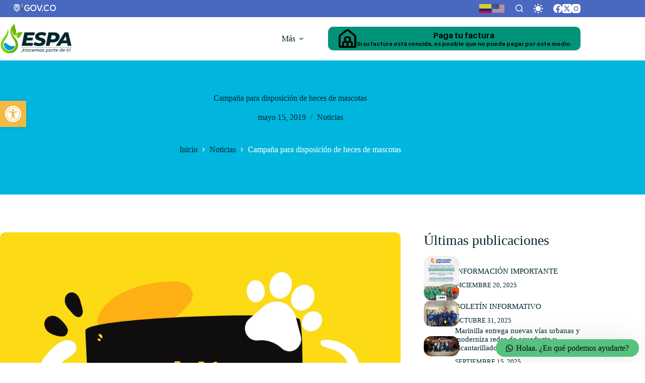

--- FILE ---
content_type: text/html; charset=UTF-8
request_url: https://espamarinilla.gov.co/campana-para-disposicion-de-heces-de-mascotas/
body_size: 55381
content:
<!doctype html>
<html lang="es" data-color-mode="light">
<head>
	
	<meta charset="UTF-8">
	<meta name="viewport" content="width=device-width, initial-scale=1, maximum-scale=5, viewport-fit=cover">
	<link rel="profile" href="https://gmpg.org/xfn/11">

	<title>Campaña para disposición de heces de mascotas &#8211; ESPA Marinilla</title>
<meta name='robots' content='max-image-preview:large' />
	<style>img:is([sizes="auto" i], [sizes^="auto," i]) { contain-intrinsic-size: 3000px 1500px }</style>
	<link rel="alternate" type="application/rss+xml" title="ESPA Marinilla &raquo; Feed" href="https://espamarinilla.gov.co/feed/" />
<link rel="alternate" type="application/rss+xml" title="ESPA Marinilla &raquo; Feed de los comentarios" href="https://espamarinilla.gov.co/comments/feed/" />

<link rel='stylesheet' id='blocksy-dynamic-global-css' href='https://espamarinilla.gov.co/wp-content/uploads/blocksy/css/global.css?ver=69509' media='all' />
<style id='wp-block-library-inline-css'>
:root{--wp-admin-theme-color:#007cba;--wp-admin-theme-color--rgb:0,124,186;--wp-admin-theme-color-darker-10:#006ba1;--wp-admin-theme-color-darker-10--rgb:0,107,161;--wp-admin-theme-color-darker-20:#005a87;--wp-admin-theme-color-darker-20--rgb:0,90,135;--wp-admin-border-width-focus:2px;--wp-block-synced-color:#7a00df;--wp-block-synced-color--rgb:122,0,223;--wp-bound-block-color:var(--wp-block-synced-color)}@media (min-resolution:192dpi){:root{--wp-admin-border-width-focus:1.5px}}.wp-element-button{cursor:pointer}:root{--wp--preset--font-size--normal:16px;--wp--preset--font-size--huge:42px}:root .has-very-light-gray-background-color{background-color:#eee}:root .has-very-dark-gray-background-color{background-color:#313131}:root .has-very-light-gray-color{color:#eee}:root .has-very-dark-gray-color{color:#313131}:root .has-vivid-green-cyan-to-vivid-cyan-blue-gradient-background{background:linear-gradient(135deg,#00d084,#0693e3)}:root .has-purple-crush-gradient-background{background:linear-gradient(135deg,#34e2e4,#4721fb 50%,#ab1dfe)}:root .has-hazy-dawn-gradient-background{background:linear-gradient(135deg,#faaca8,#dad0ec)}:root .has-subdued-olive-gradient-background{background:linear-gradient(135deg,#fafae1,#67a671)}:root .has-atomic-cream-gradient-background{background:linear-gradient(135deg,#fdd79a,#004a59)}:root .has-nightshade-gradient-background{background:linear-gradient(135deg,#330968,#31cdcf)}:root .has-midnight-gradient-background{background:linear-gradient(135deg,#020381,#2874fc)}.has-regular-font-size{font-size:1em}.has-larger-font-size{font-size:2.625em}.has-normal-font-size{font-size:var(--wp--preset--font-size--normal)}.has-huge-font-size{font-size:var(--wp--preset--font-size--huge)}.has-text-align-center{text-align:center}.has-text-align-left{text-align:left}.has-text-align-right{text-align:right}#end-resizable-editor-section{display:none}.aligncenter{clear:both}.items-justified-left{justify-content:flex-start}.items-justified-center{justify-content:center}.items-justified-right{justify-content:flex-end}.items-justified-space-between{justify-content:space-between}.screen-reader-text{border:0;clip-path:inset(50%);height:1px;margin:-1px;overflow:hidden;padding:0;position:absolute;width:1px;word-wrap:normal!important}.screen-reader-text:focus{background-color:#ddd;clip-path:none;color:#444;display:block;font-size:1em;height:auto;left:5px;line-height:normal;padding:15px 23px 14px;text-decoration:none;top:5px;width:auto;z-index:100000}html :where(.has-border-color){border-style:solid}html :where([style*=border-top-color]){border-top-style:solid}html :where([style*=border-right-color]){border-right-style:solid}html :where([style*=border-bottom-color]){border-bottom-style:solid}html :where([style*=border-left-color]){border-left-style:solid}html :where([style*=border-width]){border-style:solid}html :where([style*=border-top-width]){border-top-style:solid}html :where([style*=border-right-width]){border-right-style:solid}html :where([style*=border-bottom-width]){border-bottom-style:solid}html :where([style*=border-left-width]){border-left-style:solid}html :where(img[class*=wp-image-]){height:auto;max-width:100%}:where(figure){margin:0 0 1em}html :where(.is-position-sticky){--wp-admin--admin-bar--position-offset:var(--wp-admin--admin-bar--height,0px)}@media screen and (max-width:600px){html :where(.is-position-sticky){--wp-admin--admin-bar--position-offset:0px}}
</style>
<style id='wp-block-paragraph-inline-css'>
.is-small-text{font-size:.875em}.is-regular-text{font-size:1em}.is-large-text{font-size:2.25em}.is-larger-text{font-size:3em}.has-drop-cap:not(:focus):first-letter{float:left;font-size:8.4em;font-style:normal;font-weight:100;line-height:.68;margin:.05em .1em 0 0;text-transform:uppercase}body.rtl .has-drop-cap:not(:focus):first-letter{float:none;margin-left:.1em}p.has-drop-cap.has-background{overflow:hidden}:root :where(p.has-background){padding:1.25em 2.375em}:where(p.has-text-color:not(.has-link-color)) a{color:inherit}p.has-text-align-left[style*="writing-mode:vertical-lr"],p.has-text-align-right[style*="writing-mode:vertical-rl"]{rotate:180deg}
</style>
<link rel='stylesheet' id='igd-dashicons-css' href='https://espamarinilla.gov.co/wp-includes/css/dashicons.min.css?ver=1.5.4' media='all' />
<style id='woocommerce-inline-inline-css'>
.woocommerce form .form-row .required { visibility: visible; }
</style>
<link rel='stylesheet' id='pojo-a11y-css' href='https://espamarinilla.gov.co/wp-content/plugins/pojo-accessibility/modules/legacy/assets/css/style.min.css?ver=1.0.0' media='all' />
<link rel='stylesheet' id='brands-styles-css' href='https://espamarinilla.gov.co/wp-content/plugins/woocommerce/assets/css/brands.css?ver=10.0.5' media='all' />
<link rel='stylesheet' id='ct-main-styles-css' href='https://espamarinilla.gov.co/wp-content/themes/blocksy/static/bundle/main.min.css?ver=2.1.5' media='all' />
<link rel='stylesheet' id='ct-woocommerce-styles-css' href='https://espamarinilla.gov.co/wp-content/themes/blocksy/static/bundle/woocommerce.min.css?ver=2.1.5' media='all' />
<link rel='stylesheet' id='ct-page-title-styles-css' href='https://espamarinilla.gov.co/wp-content/themes/blocksy/static/bundle/page-title.min.css?ver=2.1.5' media='all' />
<link rel='stylesheet' id='ct-sidebar-styles-css' href='https://espamarinilla.gov.co/wp-content/themes/blocksy/static/bundle/sidebar.min.css?ver=2.1.5' media='all' />
<link rel='stylesheet' id='ct-share-box-styles-css' href='https://espamarinilla.gov.co/wp-content/themes/blocksy/static/bundle/share-box.min.css?ver=2.1.5' media='all' />
<link rel='stylesheet' id='ct-posts-nav-styles-css' href='https://espamarinilla.gov.co/wp-content/themes/blocksy/static/bundle/posts-nav.min.css?ver=2.1.5' media='all' />
<link rel='stylesheet' id='ct-stackable-styles-css' href='https://espamarinilla.gov.co/wp-content/themes/blocksy/static/bundle/stackable.min.css?ver=2.1.5' media='all' />
<style id='greenshift-post-css-684-inline-css'>
#gspb_iconBox-id-gsbp-52b7b0fc-b96c svg{height:18px!important;width:18px!important;min-width:18px!important;margin:0!important;transition:inherit}#gspb_iconBox-id-gsbp-52b7b0fc-b96c{display:flex}#gspb_iconBox-id-gsbp-52b7b0fc-b96c svg,#gspb_iconBox-id-gsbp-52b7b0fc-b96c svg path{fill:var(--wp--preset--color--palette-color-2, var(--theme-palette-color-2, #E17335))!important}#gspb_iconBox-id-gsbp-52b7b0fc-b96c .gspb_iconBox__wrapper:hover svg,#gspb_iconBox-id-gsbp-52b7b0fc-b96c .gspb_iconBox__wrapper:hover svg path,#gspb_iconBox-id-gsbp-64c14b4d-c6a2 .gspb_iconBox__wrapper:hover svg,#gspb_iconBox-id-gsbp-64c14b4d-c6a2 .gspb_iconBox__wrapper:hover svg path,#gspb_iconBox-id-gsbp-691ffcbb-92d0 .gspb_iconBox__wrapper:hover svg,#gspb_iconBox-id-gsbp-691ffcbb-92d0 .gspb_iconBox__wrapper:hover svg path,#gspb_iconBox-id-gsbp-6ec42b56-9b2c .gspb_iconBox__wrapper:hover svg,#gspb_iconBox-id-gsbp-6ec42b56-9b2c .gspb_iconBox__wrapper:hover svg path,#gspb_iconBox-id-gsbp-841d34d0-1286 .gspb_iconBox__wrapper:hover svg,#gspb_iconBox-id-gsbp-841d34d0-1286 .gspb_iconBox__wrapper:hover svg path,#gspb_iconBox-id-gsbp-9ea6a443-98c8 .gspb_iconBox__wrapper:hover svg,#gspb_iconBox-id-gsbp-9ea6a443-98c8 .gspb_iconBox__wrapper:hover svg path,#gspb_iconBox-id-gsbp-b3464813-2d2c .gspb_iconBox__wrapper:hover svg,#gspb_iconBox-id-gsbp-b3464813-2d2c .gspb_iconBox__wrapper:hover svg path,#gspb_iconBox-id-gsbp-d8db0bc8-0851 .gspb_iconBox__wrapper:hover svg,#gspb_iconBox-id-gsbp-d8db0bc8-0851 .gspb_iconBox__wrapper:hover svg path,.gspb-hoverparent-98:hover #gspb_iconBox-id-gsbp-52b7b0fc-b96c svg,.gspb-hoverparent-98:hover #gspb_iconBox-id-gsbp-52b7b0fc-b96c svg path,.gspb-hoverparent-98:hover #gspb_iconBox-id-gsbp-64c14b4d-c6a2 svg,.gspb-hoverparent-98:hover #gspb_iconBox-id-gsbp-64c14b4d-c6a2 svg path,.gspb-hoverparent-98:hover #gspb_iconBox-id-gsbp-691ffcbb-92d0 svg,.gspb-hoverparent-98:hover #gspb_iconBox-id-gsbp-691ffcbb-92d0 svg path,.gspb-hoverparent-98:hover #gspb_iconBox-id-gsbp-6ec42b56-9b2c svg,.gspb-hoverparent-98:hover #gspb_iconBox-id-gsbp-6ec42b56-9b2c svg path,.gspb-hoverparent-98:hover #gspb_iconBox-id-gsbp-841d34d0-1286 svg,.gspb-hoverparent-98:hover #gspb_iconBox-id-gsbp-841d34d0-1286 svg path,.gspb-hoverparent-98:hover #gspb_iconBox-id-gsbp-9ea6a443-98c8 svg,.gspb-hoverparent-98:hover #gspb_iconBox-id-gsbp-9ea6a443-98c8 svg path,.gspb-hoverparent-98:hover #gspb_iconBox-id-gsbp-b3464813-2d2c svg,.gspb-hoverparent-98:hover #gspb_iconBox-id-gsbp-b3464813-2d2c svg path,.gspb-hoverparent-98:hover #gspb_iconBox-id-gsbp-d8db0bc8-0851 svg,.gspb-hoverparent-98:hover #gspb_iconBox-id-gsbp-d8db0bc8-0851 svg path{fill:#fff!important}#gspb_iconBox-id-gsbp-52b7b0fc-b96c .gspb_iconBox__wrapper{border-style:solid;border-width:2px;border-color:#8786861f;border-radius:50%;margin-top:0;padding:14px}.gspb-hoverparent-98:hover #gspb_iconBox-id-gsbp-52b7b0fc-b96c .gspb_iconBox__wrapper{border-color:var(--wp--preset--color--palette-color-2, var(--theme-palette-color-2, #E17335));background-color:var(--wp--preset--color--palette-color-2, var(--theme-palette-color-2, #E17335))!important}@media (max-width: 689.98px){#gspb_iconBox-id-gsbp-52b7b0fc-b96c .gspb_iconBox__wrapper{margin-right:auto;margin-left:auto}}#gspb_iconBox-id-gsbp-52b7b0fc-b96c .gspb_iconBox__wrapper{transition:all .2s ease}#gspb_heading-id-gsbp-b61e0735-7a61,#gspb_heading-id-gsbp-b61e0735-7a61 .gsap-g-line{text-align:left!important}@media (max-width: 689.98px){#gspb_heading-id-gsbp-b61e0735-7a61,#gspb_heading-id-gsbp-b61e0735-7a61 .gsap-g-line{text-align:center!important}}#gspb_heading-id-gsbp-b61e0735-7a61{color:#000;margin-top:0;margin-bottom:5px}.gspb_text-id-gsbp-0fe8d9a8-21de{font-size:13px;text-align:left!important}.gspb_text-id-gsbp-0fe8d9a8-21de .gsap-g-line{text-align:left!important}@media (max-width: 689.98px){.gspb_text-id-gsbp-0fe8d9a8-21de,.gspb_text-id-gsbp-0fe8d9a8-21de .gsap-g-line{text-align:center!important}}.gspb_text-id-gsbp-0fe8d9a8-21de{color:#696767;margin-bottom:0!important}#gspb_row-id-gsbp-9c072b8b-e765{justify-content:space-between;margin-top:0;margin-bottom:0;display:flex;flex-wrap:wrap}#gspb_row-id-gsbp-9c072b8b-e765>.gspb_row__content{display:flex;justify-content:space-between;margin:0 auto;width:100%;flex-wrap:wrap}.gspb_row{position:relative}div[id^=gspb_col-id]{padding:15px min(3vw,20px);box-sizing:border-box;position:relative}body.gspb-bodyfront #gspb_row-id-gsbp-9c072b8b-e765>.gspb_row__content{width:var(--theme-container-width, 1200px);max-width:var(--theme-normal-container-max-width, 1200px)}#gspb_col-id-gsbp-aada4a75-53c5.gspb_row__col--4{width:33.333333333333336%}@media (max-width: 689.98px){#gspb_col-id-gsbp-aada4a75-53c5.gspb_row__col--4{width:100%}}@media (min-width: 1000px){body.gspb-bodyfront #gspb_col-id-gsbp-aada4a75-53c5.gspb_row__col--4{width:calc(35% - 0px - 0px)}}.gspb_row #gspb_col-id-gsbp-aada4a75-53c5.gspb_row__col--4{padding:15px 0 15px 15px}.gspb_container-id-gsbp-e7e5540c-5da0{flex-direction:column;box-sizing:border-box}#gspb_container-id-gsbp-1fba1225-e4d0.gspb_container>p:last-of-type,#gspb_container-id-gsbp-20a4412b-df1c.gspb_container>p:last-of-type,#gspb_container-id-gsbp-2fa7868b-5291.gspb_container>p:last-of-type,#gspb_container-id-gsbp-4e6fe029-456a.gspb_container>p:last-of-type,#gspb_container-id-gsbp-4f04a420-04e0.gspb_container>p:last-of-type,#gspb_container-id-gsbp-570d0d14-2b8d.gspb_container>p:last-of-type,#gspb_container-id-gsbp-61add968-9331.gspb_container>p:last-of-type,#gspb_container-id-gsbp-63edd90e-a15e.gspb_container>p:last-of-type,#gspb_container-id-gsbp-73aded4d-0ee0.gspb_container>p:last-of-type,#gspb_container-id-gsbp-74f06345-f16f.gspb_container>p:last-of-type,#gspb_container-id-gsbp-75a92465-25f7.gspb_container>p:last-of-type,#gspb_container-id-gsbp-86ae5b98-bd6e.gspb_container>p:last-of-type,#gspb_container-id-gsbp-cafd5f8f-8897.gspb_container>p:last-of-type,#gspb_container-id-gsbp-d952c514-ec78.gspb_container>p:last-of-type,#gspb_container-id-gsbp-e636a2d9-250f.gspb_container>p:last-of-type,#gspb_container-id-gsbp-e7e5540c-5da0.gspb_container>p:last-of-type,#gspb_container-id-gsbp-fb122728-3d10.gspb_container>p:last-of-type{margin-bottom:0}#gspb_container-id-gsbp-e7e5540c-5da0.gspb_container{display:flex;flex-direction:row;align-items:flex-start;column-gap:15px;transition:all .2s ease;padding:15px}#gspb_container-id-gsbp-e7e5540c-5da0.gspb_container,#gspb_container-id-gsbp-e7e5540c-5da0.gspb_container>.gspb_backgroundOverlay{border-top-left-radius:15px;border-top-right-radius:15px;border-bottom-right-radius:15px;border-bottom-left-radius:15px}#gspb_container-id-gsbp-e7e5540c-5da0.gspb_container:hover{background-color:#00000008!important}#gspb_container-id-gsbp-e7e5540c-5da0.gspb_container .gspb-containerlink{position:absolute;top:0;left:0;right:0;bottom:0;z-index:1}#gspb_col-id-gsbp-d665a05b-c10f.gspb_row__col--4{width:33.333333333333336%}@media (max-width: 689.98px){#gspb_col-id-gsbp-d665a05b-c10f.gspb_row__col--4{width:100%}}@media (min-width: 1000px){body.gspb-bodyfront #gspb_col-id-gsbp-d665a05b-c10f.gspb_row__col--4{width:calc(35% - 0px - 0px)}}.gspb_row #gspb_col-id-gsbp-d665a05b-c10f.gspb_row__col--4{padding:15px 15px 15px 0}#gspb_container-id-gsbp-73aded4d-0ee0.gspb_container{display:flex;flex-direction:row;align-items:flex-start;column-gap:15px;transition:all .2s ease;padding:15px}#gspb_container-id-gsbp-73aded4d-0ee0.gspb_container,#gspb_container-id-gsbp-73aded4d-0ee0.gspb_container>.gspb_backgroundOverlay{border-top-left-radius:15px;border-top-right-radius:15px;border-bottom-right-radius:15px;border-bottom-left-radius:15px}#gspb_container-id-gsbp-73aded4d-0ee0.gspb_container:hover{background-color:#00000008!important}#gspb_container-id-gsbp-73aded4d-0ee0.gspb_container .gspb-containerlink{position:absolute;top:0;left:0;right:0;bottom:0;z-index:1}#gspb_iconBox-id-gsbp-6ec42b56-9b2c svg{height:18px!important;width:18px!important;min-width:18px!important;margin:0!important;transition:inherit}#gspb_iconBox-id-gsbp-6ec42b56-9b2c{display:flex}#gspb_iconBox-id-gsbp-6ec42b56-9b2c svg,#gspb_iconBox-id-gsbp-6ec42b56-9b2c svg path{fill:var(--wp--preset--color--palette-color-2, var(--theme-palette-color-2, #E17335))!important}#gspb_iconBox-id-gsbp-6ec42b56-9b2c .gspb_iconBox__wrapper{border-style:solid;border-width:2px;border-color:#8786861f;border-radius:50%;margin-top:0;padding:14px}.gspb-hoverparent-98:hover #gspb_iconBox-id-gsbp-6ec42b56-9b2c .gspb_iconBox__wrapper{border-color:var(--wp--preset--color--palette-color-2, var(--theme-palette-color-2, #E17335));background-color:var(--wp--preset--color--palette-color-2, var(--theme-palette-color-2, #E17335))!important}@media (max-width: 689.98px){#gspb_iconBox-id-gsbp-6ec42b56-9b2c .gspb_iconBox__wrapper{margin-right:auto;margin-left:auto}}#gspb_iconBox-id-gsbp-6ec42b56-9b2c .gspb_iconBox__wrapper{transition:all .2s ease}.gspb_container-id-gsbp-73aded4d-0ee0,.gspb_container-id-gsbp-d952c514-ec78,.gspb_container-id-gsbp-fb122728-3d10{flex-direction:column;box-sizing:border-box}#gspb_heading-id-gsbp-e2b99181-d9b1,#gspb_heading-id-gsbp-e2b99181-d9b1 .gsap-g-line{text-align:left!important}@media (max-width: 689.98px){#gspb_heading-id-gsbp-e2b99181-d9b1,#gspb_heading-id-gsbp-e2b99181-d9b1 .gsap-g-line{text-align:center!important}}#gspb_heading-id-gsbp-e2b99181-d9b1{color:#000;margin-top:0;margin-bottom:5px}.gspb_text-id-gsbp-366fb3a6-cb26{font-size:13px;text-align:left!important}.gspb_text-id-gsbp-366fb3a6-cb26 .gsap-g-line{text-align:left!important}@media (max-width: 689.98px){.gspb_text-id-gsbp-366fb3a6-cb26,.gspb_text-id-gsbp-366fb3a6-cb26 .gsap-g-line{text-align:center!important}}.gspb_text-id-gsbp-366fb3a6-cb26{color:#696767;margin-bottom:0!important}#gspb_container-id-gsbp-2fa7868b-5291.gspb_container{display:flex;flex-direction:row;align-items:flex-start;column-gap:15px;transition:all .2s ease;padding:15px}#gspb_container-id-gsbp-2fa7868b-5291.gspb_container,#gspb_container-id-gsbp-2fa7868b-5291.gspb_container>.gspb_backgroundOverlay{border-top-left-radius:15px;border-top-right-radius:15px;border-bottom-right-radius:15px;border-bottom-left-radius:15px}#gspb_container-id-gsbp-2fa7868b-5291.gspb_container:hover{background-color:#00000008!important}#gspb_container-id-gsbp-2fa7868b-5291.gspb_container .gspb-containerlink{position:absolute;top:0;left:0;right:0;bottom:0;z-index:1}#gspb_iconBox-id-gsbp-9ea6a443-98c8{display:flex}#gspb_iconBox-id-gsbp-9ea6a443-98c8 svg,#gspb_iconBox-id-gsbp-9ea6a443-98c8 svg path{fill:var(--wp--preset--color--palette-color-2, var(--theme-palette-color-2, #E17335))!important}#gspb_iconBox-id-gsbp-9ea6a443-98c8 .gspb_iconBox__wrapper{border-style:solid;border-width:2px;border-color:#8786861f;border-radius:50%;margin-top:0;padding:14px}@media (max-width: 689.98px){#gspb_iconBox-id-gsbp-9ea6a443-98c8 .gspb_iconBox__wrapper{margin-right:auto;margin-left:auto}}#gspb_iconBox-id-gsbp-9ea6a443-98c8 .gspb_iconBox__wrapper{transition:all .2s ease}.gspb_container-id-gsbp-2fa7868b-5291,.gspb_container-id-gsbp-4f04a420-04e0{flex-direction:column;box-sizing:border-box}#gspb_heading-id-gsbp-2874310e-d027,#gspb_heading-id-gsbp-2874310e-d027 .gsap-g-line{text-align:left!important}@media (max-width: 689.98px){#gspb_heading-id-gsbp-2874310e-d027,#gspb_heading-id-gsbp-2874310e-d027 .gsap-g-line{text-align:center!important}}#gspb_heading-id-gsbp-2874310e-d027{color:#000;margin-top:0;margin-bottom:5px}.gspb_text-id-gsbp-0362b098-d981{font-size:13px;text-align:left!important}.gspb_text-id-gsbp-0362b098-d981 .gsap-g-line{text-align:left!important}@media (max-width: 689.98px){.gspb_text-id-gsbp-0362b098-d981,.gspb_text-id-gsbp-0362b098-d981 .gsap-g-line{text-align:center!important}}.gspb_text-id-gsbp-0362b098-d981{color:#696767;margin-bottom:0!important}#gspb_container-id-gsbp-1fba1225-e4d0.gspb_container{display:flex;flex-direction:row;align-items:flex-start;column-gap:15px;transition:all .2s ease;padding:15px}#gspb_container-id-gsbp-1fba1225-e4d0.gspb_container,#gspb_container-id-gsbp-1fba1225-e4d0.gspb_container>.gspb_backgroundOverlay{border-top-left-radius:15px;border-top-right-radius:15px;border-bottom-right-radius:15px;border-bottom-left-radius:15px}#gspb_container-id-gsbp-1fba1225-e4d0.gspb_container:hover{background-color:#00000008!important}#gspb_container-id-gsbp-1fba1225-e4d0.gspb_container .gspb-containerlink{position:absolute;top:0;left:0;right:0;bottom:0;z-index:1}#gspb_iconBox-id-gsbp-9ea6a443-98c8 svg,#gspb_iconBox-id-gsbp-b3464813-2d2c svg{height:18px!important;width:18px!important;min-width:18px!important;margin:0!important;transition:inherit}#gspb_iconBox-id-gsbp-b3464813-2d2c{display:flex}#gspb_iconBox-id-gsbp-b3464813-2d2c svg,#gspb_iconBox-id-gsbp-b3464813-2d2c svg path{fill:var(--wp--preset--color--palette-color-2, var(--theme-palette-color-2, #E17335))!important}#gspb_iconBox-id-gsbp-b3464813-2d2c .gspb_iconBox__wrapper{border-style:solid;border-width:2px;border-color:#8786861f;border-radius:50%;margin-top:0;padding:14px}.gspb-hoverparent-98:hover #gspb_iconBox-id-gsbp-9ea6a443-98c8 .gspb_iconBox__wrapper,.gspb-hoverparent-98:hover #gspb_iconBox-id-gsbp-b3464813-2d2c .gspb_iconBox__wrapper{border-color:var(--wp--preset--color--palette-color-2, var(--theme-palette-color-2, #E17335));background-color:var(--wp--preset--color--palette-color-2, var(--theme-palette-color-2, #E17335))!important}@media (max-width: 689.98px){#gspb_iconBox-id-gsbp-b3464813-2d2c .gspb_iconBox__wrapper{margin-right:auto;margin-left:auto}}#gspb_iconBox-id-gsbp-b3464813-2d2c .gspb_iconBox__wrapper{transition:all .2s ease}.gspb_container-id-gsbp-1fba1225-e4d0,.gspb_container-id-gsbp-74f06345-f16f{flex-direction:column;box-sizing:border-box}#gspb_heading-id-gsbp-e0b3f716-6344,#gspb_heading-id-gsbp-e0b3f716-6344 .gsap-g-line{text-align:left!important}@media (max-width: 689.98px){#gspb_heading-id-gsbp-e0b3f716-6344,#gspb_heading-id-gsbp-e0b3f716-6344 .gsap-g-line{text-align:center!important}}#gspb_heading-id-gsbp-e0b3f716-6344{color:#000;margin-top:0;margin-bottom:5px}.gspb_text-id-gsbp-07e8ee19-1679{font-size:13px;text-align:left!important}.gspb_text-id-gsbp-07e8ee19-1679 .gsap-g-line{text-align:left!important}@media (max-width: 689.98px){.gspb_text-id-gsbp-07e8ee19-1679,.gspb_text-id-gsbp-07e8ee19-1679 .gsap-g-line{text-align:center!important}}.gspb_text-id-gsbp-07e8ee19-1679{color:#696767;margin-bottom:0!important}#gspb_container-id-gsbp-86ae5b98-bd6e.gspb_container{display:flex;flex-direction:row;align-items:flex-start;column-gap:15px;transition:all .2s ease;padding:15px}#gspb_container-id-gsbp-86ae5b98-bd6e.gspb_container,#gspb_container-id-gsbp-86ae5b98-bd6e.gspb_container>.gspb_backgroundOverlay{border-top-left-radius:15px;border-top-right-radius:15px;border-bottom-right-radius:15px;border-bottom-left-radius:15px}#gspb_container-id-gsbp-86ae5b98-bd6e.gspb_container:hover{background-color:#00000008!important}#gspb_container-id-gsbp-86ae5b98-bd6e.gspb_container .gspb-containerlink{position:absolute;top:0;left:0;right:0;bottom:0;z-index:1}#gspb_iconBox-id-gsbp-d8db0bc8-0851{display:flex}#gspb_iconBox-id-gsbp-d8db0bc8-0851 svg,#gspb_iconBox-id-gsbp-d8db0bc8-0851 svg path{fill:var(--wp--preset--color--palette-color-2, var(--theme-palette-color-2, #E17335))!important}#gspb_iconBox-id-gsbp-d8db0bc8-0851 .gspb_iconBox__wrapper{border-style:solid;border-width:2px;border-color:#8786861f;border-radius:50%;margin-top:0;padding:14px}@media (max-width: 689.98px){#gspb_iconBox-id-gsbp-d8db0bc8-0851 .gspb_iconBox__wrapper{margin-right:auto;margin-left:auto}}#gspb_iconBox-id-gsbp-d8db0bc8-0851 .gspb_iconBox__wrapper{transition:all .2s ease}.gspb_container-id-gsbp-20a4412b-df1c,.gspb_container-id-gsbp-86ae5b98-bd6e{flex-direction:column;box-sizing:border-box}#gspb_heading-id-gsbp-1e69bec9-9ceb,#gspb_heading-id-gsbp-1e69bec9-9ceb .gsap-g-line{text-align:left!important}@media (max-width: 689.98px){#gspb_heading-id-gsbp-1e69bec9-9ceb,#gspb_heading-id-gsbp-1e69bec9-9ceb .gsap-g-line{text-align:center!important}}#gspb_heading-id-gsbp-1e69bec9-9ceb{color:#000;margin-top:0;margin-bottom:5px}.gspb_text-id-gsbp-c584a1a0-127f{font-size:13px;text-align:left!important}.gspb_text-id-gsbp-c584a1a0-127f .gsap-g-line{text-align:left!important}@media (max-width: 689.98px){.gspb_text-id-gsbp-c584a1a0-127f,.gspb_text-id-gsbp-c584a1a0-127f .gsap-g-line{text-align:center!important}}.gspb_text-id-gsbp-c584a1a0-127f{color:#696767;margin-bottom:0!important}#gspb_container-id-gsbp-4e6fe029-456a.gspb_container{display:flex;flex-direction:row;align-items:flex-start;column-gap:15px;transition:all .2s ease;padding:15px}#gspb_container-id-gsbp-4e6fe029-456a.gspb_container,#gspb_container-id-gsbp-4e6fe029-456a.gspb_container>.gspb_backgroundOverlay{border-top-left-radius:15px;border-top-right-radius:15px;border-bottom-right-radius:15px;border-bottom-left-radius:15px}#gspb_container-id-gsbp-4e6fe029-456a.gspb_container:hover{background-color:#00000008!important}#gspb_container-id-gsbp-4e6fe029-456a.gspb_container .gspb-containerlink{position:absolute;top:0;left:0;right:0;bottom:0;z-index:1}#gspb_iconBox-id-gsbp-841d34d0-1286 svg,#gspb_iconBox-id-gsbp-d8db0bc8-0851 svg{height:18px!important;width:18px!important;min-width:18px!important;margin:0!important;transition:inherit}#gspb_iconBox-id-gsbp-841d34d0-1286{display:flex}#gspb_iconBox-id-gsbp-841d34d0-1286 svg,#gspb_iconBox-id-gsbp-841d34d0-1286 svg path{fill:var(--wp--preset--color--palette-color-2, var(--theme-palette-color-2, #E17335))!important}#gspb_iconBox-id-gsbp-841d34d0-1286 .gspb_iconBox__wrapper{border-style:solid;border-width:2px;border-color:#8786861f;border-radius:50%;margin-top:0;padding:14px}.gspb-hoverparent-98:hover #gspb_iconBox-id-gsbp-841d34d0-1286 .gspb_iconBox__wrapper,.gspb-hoverparent-98:hover #gspb_iconBox-id-gsbp-d8db0bc8-0851 .gspb_iconBox__wrapper{border-color:var(--wp--preset--color--palette-color-2, var(--theme-palette-color-2, #E17335));background-color:var(--wp--preset--color--palette-color-2, var(--theme-palette-color-2, #E17335))!important}@media (max-width: 689.98px){#gspb_iconBox-id-gsbp-841d34d0-1286 .gspb_iconBox__wrapper{margin-right:auto;margin-left:auto}}#gspb_iconBox-id-gsbp-841d34d0-1286 .gspb_iconBox__wrapper{transition:all .2s ease}.gspb_container-id-gsbp-4e6fe029-456a,.gspb_container-id-gsbp-570d0d14-2b8d{flex-direction:column;box-sizing:border-box}#gspb_heading-id-gsbp-eddeb2af-b153,#gspb_heading-id-gsbp-eddeb2af-b153 .gsap-g-line{text-align:left!important}@media (max-width: 689.98px){#gspb_heading-id-gsbp-eddeb2af-b153,#gspb_heading-id-gsbp-eddeb2af-b153 .gsap-g-line{text-align:center!important}}#gspb_heading-id-gsbp-eddeb2af-b153{color:#000;margin-top:0;margin-bottom:5px}.gspb_text-id-gsbp-e38fec36-fe86{font-size:13px;text-align:left!important}.gspb_text-id-gsbp-e38fec36-fe86 .gsap-g-line{text-align:left!important}@media (max-width: 689.98px){.gspb_text-id-gsbp-e38fec36-fe86,.gspb_text-id-gsbp-e38fec36-fe86 .gsap-g-line{text-align:center!important}}.gspb_text-id-gsbp-e38fec36-fe86{color:#696767;margin-bottom:0!important}#gspb_col-id-gsbp-0f01cb8b-af6e.gspb_row__col--4{width:33.333333333333336%}@media (max-width: 689.98px){#gspb_col-id-gsbp-0f01cb8b-af6e.gspb_row__col--4{width:100%}}@media (min-width: 1000px){body.gspb-bodyfront #gspb_col-id-gsbp-0f01cb8b-af6e.gspb_row__col--4{width:calc(29.97% - 0px - 0px)}}.gspb_row #gspb_col-id-gsbp-0f01cb8b-af6e.gspb_row__col--4{padding:0;overflow:hidden}body #gspb_col-id-gsbp-0f01cb8b-af6e.gspb_row__col--4{display:flex;flex-direction:column;justify-content:flex-end}#gspb_image-id-gsbp-36c4274f-f7fe img{object-fit:cover;object-position:50% 50%;vertical-align:top;display:inline-block;box-sizing:border-box;max-width:100%;transition:all .5s cubic-bezier(.165,.84,.44,1);width:100%;height:100%}body.gspb-bodyfront #gspb_image-id-gsbp-36c4274f-f7fe{position:absolute;top:0;right:0;bottom:0;left:0}.gspb-hoverparent-125:hover #gspb_image-id-gsbp-36c4274f-f7fe img{transform:scale(1.1)}#gspb_image-id-gsbp-36c4274f-f7fe,body.gspb-bodyfront #gspb_container-id-gsbp-63edd90e-a15e.gspb_container{height:100%}@media (max-width: 689.98px){#gspb_heading-id-gsbp-83777cd9-eb64,#gspb_heading-id-gsbp-83777cd9-eb64 .gsap-g-line{text-align:center!important}}#gspb_heading-id-gsbp-83777cd9-eb64{color:#fff;margin-top:0;margin-bottom:30px;max-width:400px}#gspb_button-id-gsbp-ec262061-24ab{display:flex;justify-content:flex-start}#gspb_button-id-gsbp-ec262061-24ab .gspb-buttonbox-text{display:flex;flex-direction:column}#gspb_button-id-gsbp-ec262061-24ab>.gspb-buttonbox{box-sizing:border-box}@media (max-width: 689.98px){#gspb_button-id-gsbp-ec262061-24ab{justify-content:center}}#gspb_container-id-gsbp-63edd90e-a15e.gspb_container{display:flex;flex-direction:column;justify-content:flex-end;margin-bottom:0;padding:30px;isolation:isolate}#gspb_container-id-gsbp-63edd90e-a15e.gspb_container>.gspb_backgroundOverlay{position:absolute;top:0;left:0;width:100%;height:100%;z-index:-1;background-image:linear-gradient(0deg,rgba(0,0,0,.64) 16%,transparent 100%)}#gspb_container-id-gsbp-61add968-9331.gspb_container{display:flex;flex-direction:row;align-items:flex-start;column-gap:15px;transition:all .2s ease;padding:15px}#gspb_container-id-gsbp-61add968-9331.gspb_container,#gspb_container-id-gsbp-61add968-9331.gspb_container>.gspb_backgroundOverlay{border-top-left-radius:15px;border-top-right-radius:15px;border-bottom-right-radius:15px;border-bottom-left-radius:15px}#gspb_container-id-gsbp-61add968-9331.gspb_container:hover{background-color:#00000008!important}#gspb_container-id-gsbp-61add968-9331.gspb_container .gspb-containerlink{position:absolute;top:0;left:0;right:0;bottom:0;z-index:1}#gspb_iconBox-id-gsbp-691ffcbb-92d0{display:flex}#gspb_iconBox-id-gsbp-691ffcbb-92d0 svg,#gspb_iconBox-id-gsbp-691ffcbb-92d0 svg path{fill:var(--wp--preset--color--palette-color-2, var(--theme-palette-color-2, #E17335))!important}#gspb_iconBox-id-gsbp-691ffcbb-92d0 .gspb_iconBox__wrapper{border-style:solid;border-width:2px;border-color:#8786861f;border-radius:50%;margin-top:0;padding:14px}@media (max-width: 689.98px){#gspb_iconBox-id-gsbp-691ffcbb-92d0 .gspb_iconBox__wrapper{margin-right:auto;margin-left:auto}}#gspb_iconBox-id-gsbp-691ffcbb-92d0 .gspb_iconBox__wrapper{transition:all .2s ease}.gspb_container-id-gsbp-61add968-9331,.gspb_container-id-gsbp-63edd90e-a15e,.gspb_container-id-gsbp-cafd5f8f-8897{flex-direction:column;box-sizing:border-box}#gspb_heading-id-gsbp-37607a0b-c974,#gspb_heading-id-gsbp-37607a0b-c974 .gsap-g-line{text-align:left!important}@media (max-width: 689.98px){#gspb_heading-id-gsbp-37607a0b-c974,#gspb_heading-id-gsbp-37607a0b-c974 .gsap-g-line{text-align:center!important}}#gspb_heading-id-gsbp-37607a0b-c974{color:#000;margin-top:0;margin-bottom:5px}.gspb_text-id-gsbp-f5e873e6-6eac{font-size:13px;text-align:left!important}.gspb_text-id-gsbp-f5e873e6-6eac .gsap-g-line{text-align:left!important}@media (max-width: 689.98px){.gspb_text-id-gsbp-f5e873e6-6eac,.gspb_text-id-gsbp-f5e873e6-6eac .gsap-g-line{text-align:center!important}}.gspb_text-id-gsbp-f5e873e6-6eac{color:#696767;margin-bottom:0!important}#gspb_container-id-gsbp-e636a2d9-250f.gspb_container{display:flex;flex-direction:row;align-items:flex-start;column-gap:15px;transition:all .2s ease;padding:15px}#gspb_container-id-gsbp-e636a2d9-250f.gspb_container,#gspb_container-id-gsbp-e636a2d9-250f.gspb_container>.gspb_backgroundOverlay{border-top-left-radius:15px;border-top-right-radius:15px;border-bottom-right-radius:15px;border-bottom-left-radius:15px}#gspb_container-id-gsbp-e636a2d9-250f.gspb_container:hover{background-color:#00000008!important}#gspb_container-id-gsbp-e636a2d9-250f.gspb_container .gspb-containerlink{position:absolute;top:0;left:0;right:0;bottom:0;z-index:1}#gspb_iconBox-id-gsbp-64c14b4d-c6a2 svg,#gspb_iconBox-id-gsbp-691ffcbb-92d0 svg{height:18px!important;width:18px!important;min-width:18px!important;margin:0!important;transition:inherit}#gspb_iconBox-id-gsbp-64c14b4d-c6a2{display:flex}#gspb_iconBox-id-gsbp-64c14b4d-c6a2 svg,#gspb_iconBox-id-gsbp-64c14b4d-c6a2 svg path{fill:var(--wp--preset--color--palette-color-2, var(--theme-palette-color-2, #E17335))!important}#gspb_iconBox-id-gsbp-64c14b4d-c6a2 .gspb_iconBox__wrapper{border-style:solid;border-width:2px;border-color:#8786861f;border-radius:50%;margin-top:0;padding:14px}.gspb-hoverparent-98:hover #gspb_iconBox-id-gsbp-64c14b4d-c6a2 .gspb_iconBox__wrapper,.gspb-hoverparent-98:hover #gspb_iconBox-id-gsbp-691ffcbb-92d0 .gspb_iconBox__wrapper{border-color:var(--wp--preset--color--palette-color-2, var(--theme-palette-color-2, #E17335));background-color:var(--wp--preset--color--palette-color-2, var(--theme-palette-color-2, #E17335))!important}@media (max-width: 689.98px){#gspb_iconBox-id-gsbp-64c14b4d-c6a2 .gspb_iconBox__wrapper{margin-right:auto;margin-left:auto}}#gspb_iconBox-id-gsbp-64c14b4d-c6a2 .gspb_iconBox__wrapper{transition:all .2s ease}.gspb_container-id-gsbp-75a92465-25f7,.gspb_container-id-gsbp-e636a2d9-250f{flex-direction:column;box-sizing:border-box}.gspb_container{position:relative}#gspb_heading-id-gsbp-72cae1b6-3048,#gspb_heading-id-gsbp-72cae1b6-3048 .gsap-g-line{text-align:left!important}@media (max-width: 689.98px){#gspb_heading-id-gsbp-72cae1b6-3048,#gspb_heading-id-gsbp-72cae1b6-3048 .gsap-g-line{text-align:center!important}}#gspb_heading-id-gsbp-72cae1b6-3048{color:#000;margin-top:0;margin-bottom:5px}.gspb_text-id-gsbp-3153e0e4-0437{font-size:13px;text-align:left!important}.gspb_text-id-gsbp-3153e0e4-0437 .gsap-g-line{text-align:left!important}@media (max-width: 689.98px){.gspb_text-id-gsbp-3153e0e4-0437,.gspb_text-id-gsbp-3153e0e4-0437 .gsap-g-line{text-align:center!important}}.gspb_text-id-gsbp-3153e0e4-0437{color:#696767;margin-bottom:0!important}
</style>
<style id='greenshift-post-css-155-inline-css'>
#gspb_row-id-gsbp-c29ea812-5e65{justify-content:space-between;margin-top:0;margin-bottom:0;display:flex;flex-wrap:wrap;padding-top:60px;background-color:var(--wp--preset--color--palette-color-19, var(--theme-palette-color-19, #F5B22F));background-size:cover;background-repeat:no-repeat;background-position:0 0;isolation:isolate}#gspb_row-id-gsbp-c29ea812-5e65>.gspb_row__content{display:flex;justify-content:space-between;margin:0 auto;width:100%;flex-wrap:wrap}div[id^=gspb_col-id]{box-sizing:border-box;position:relative;padding:var(--gs-row-column-padding, 15px min(3vw, 20px))}body.gspb-bodyfront #gspb_row-id-gsbp-c29ea812-5e65>.gspb_row__content{width:var(--theme-container-width, 1200px);max-width:var(--theme-normal-container-max-width, 1200px)}#gspb_row-id-gsbp-c29ea812-5e65:hover{background-size:cover}#gspb_row-id-gsbp-c29ea812-5e65>.gspb_backgroundOverlay{position:absolute;top:0;left:0;width:100%;height:100%;z-index:-1;opacity:.32;background-image:url(https://espamarinilla.gov.co/wp-content/uploads/2023/12/espa-f-20.svg);background-size:cover;background-repeat:no-repeat;background-position:0 86%}#gspb_col-id-gsbp-7058822e-9454.gspb_row__col--12{width:100%}@media (max-width: 689.98px){#gspb_col-id-gsbp-7058822e-9454.gspb_row__col--12{width:100%}}.gspb_row #gspb_col-id-gsbp-65cd3297-3925.gspb_row__col--3,.gspb_row #gspb_col-id-gsbp-7058822e-9454.gspb_row__col--12{padding:0}#gspb_heading-id-gsbp-f79fd81b-fc28{font-size:25px;text-align:center!important}#gspb_heading-id-gsbp-f79fd81b-fc28 .gsap-g-line{text-align:center!important}@media (max-width: 999.98px){#gspb_heading-id-gsbp-f79fd81b-fc28,#gspb_heading-id-gsbp-f79fd81b-fc28 .gsap-g-line{text-align:center!important}}#gspb_heading-id-gsbp-f79fd81b-fc28{color:var(--wp--preset--color--palette-color-3, var(--theme-palette-color-3, #00272f));margin-top:0;margin-bottom:36px}@media (max-width: 999.98px){#gspb_heading-id-gsbp-f79fd81b-fc28{max-width:100%}}#gspb_row-id-gsbp-916ca840-3494{justify-content:space-between;margin-top:0;display:flex;flex-wrap:wrap;margin-bottom:0}#gspb_row-id-gsbp-916ca840-3494>.gspb_row__content{display:flex;justify-content:space-between;margin:0 auto;width:100%;flex-wrap:wrap;row-gap:60px}@media (max-width: 999.98px){#gspb_row-id-gsbp-916ca840-3494{margin-bottom:40px}}#gspb_col-id-gsbp-65cd3297-3925.gspb_row__col--3{width:calc(25% - 40px)}@media (max-width: 999.98px){#gspb_col-id-gsbp-65cd3297-3925.gspb_row__col--3{width:calc(50% - 40px)}}@media (max-width: 689.98px){#gspb_col-id-gsbp-65cd3297-3925.gspb_row__col--3{width:calc(50% - 40px)}}@media (max-width: 689.98px){#gspb_col-id-gsbp-65cd3297-3925.gspb_row__col--3{width:100%}}@media (max-width: 999.98px){#gspb_col-id-gsbp-65cd3297-3925.gspb_row__col--3{order:3}}#gspb_iconsList-id-gsbp-31e55c9.gspb_iconsList .gspb_iconsList__item__text{margin-left:15px}#gspb_iconsList-id-gsbp-31e55c9.gspb_iconsList .gspb_iconsList__item{display:flex;flex-direction:row;align-items:center;position:relative;color:var(--wp--preset--color--palette-color-3, var(--theme-palette-color-3, #00272f))}#gspb_iconsList-id-gsbp-31e55c9.gspb_iconsList .gspb_iconsList__item svg path{fill:var(--theme-link-initial-color, #2184f9)!important}#gspb_iconsList-id-gsbp-31e55c9.gspb_iconsList [data-id='0'] svg,#gspb_iconsList-id-gsbp-31e55c9.gspb_iconsList [data-id='0'] svg path{fill:var(--wp--preset--color--palette-color-13, var(--theme-palette-color-13, #03765F))!important}#gspb_iconsList-id-gsbp-31e55c9.gspb_iconsList [data-id='0'] svg,body #gspb_iconsList-id-gsbp-1a4b678.gspb_iconsList .gspb_iconsList__item img,body #gspb_iconsList-id-gsbp-1a4b678.gspb_iconsList .gspb_iconsList__item svg,body #gspb_iconsList-id-gsbp-31e55c9.gspb_iconsList .gspb_iconsList__item img,body #gspb_iconsList-id-gsbp-31e55c9.gspb_iconsList .gspb_iconsList__item svg,body #gspb_iconsList-id-gsbp-36889ae.gspb_iconsList .gspb_iconsList__item img,body #gspb_iconsList-id-gsbp-36889ae.gspb_iconsList .gspb_iconsList__item svg,body #gspb_iconsList-id-gsbp-46e59fc.gspb_iconsList .gspb_iconsList__item img,body #gspb_iconsList-id-gsbp-46e59fc.gspb_iconsList .gspb_iconsList__item svg,body #gspb_iconsList-id-gsbp-4d82295.gspb_iconsList .gspb_iconsList__item img,body #gspb_iconsList-id-gsbp-4d82295.gspb_iconsList .gspb_iconsList__item svg,body #gspb_iconsList-id-gsbp-56576c3.gspb_iconsList .gspb_iconsList__item img,body #gspb_iconsList-id-gsbp-56576c3.gspb_iconsList .gspb_iconsList__item svg,body #gspb_iconsList-id-gsbp-5ad8798.gspb_iconsList .gspb_iconsList__item img,body #gspb_iconsList-id-gsbp-5ad8798.gspb_iconsList .gspb_iconsList__item svg,body #gspb_iconsList-id-gsbp-5ae09d4.gspb_iconsList .gspb_iconsList__item img,body #gspb_iconsList-id-gsbp-5ae09d4.gspb_iconsList .gspb_iconsList__item svg,body #gspb_iconsList-id-gsbp-5cb2a23.gspb_iconsList .gspb_iconsList__item img,body #gspb_iconsList-id-gsbp-5cb2a23.gspb_iconsList .gspb_iconsList__item svg,body #gspb_iconsList-id-gsbp-667a1ec.gspb_iconsList .gspb_iconsList__item img,body #gspb_iconsList-id-gsbp-667a1ec.gspb_iconsList .gspb_iconsList__item svg,body #gspb_iconsList-id-gsbp-769c1b6.gspb_iconsList .gspb_iconsList__item img,body #gspb_iconsList-id-gsbp-769c1b6.gspb_iconsList .gspb_iconsList__item svg,body #gspb_iconsList-id-gsbp-7ad1eaf.gspb_iconsList .gspb_iconsList__item img,body #gspb_iconsList-id-gsbp-7ad1eaf.gspb_iconsList .gspb_iconsList__item svg,body #gspb_iconsList-id-gsbp-830c0a1.gspb_iconsList .gspb_iconsList__item img,body #gspb_iconsList-id-gsbp-830c0a1.gspb_iconsList .gspb_iconsList__item svg,body #gspb_iconsList-id-gsbp-939232e.gspb_iconsList .gspb_iconsList__item img,body #gspb_iconsList-id-gsbp-939232e.gspb_iconsList .gspb_iconsList__item svg,body #gspb_iconsList-id-gsbp-a236528.gspb_iconsList .gspb_iconsList__item img,body #gspb_iconsList-id-gsbp-a236528.gspb_iconsList .gspb_iconsList__item svg,body #gspb_iconsList-id-gsbp-bd354ba.gspb_iconsList .gspb_iconsList__item img,body #gspb_iconsList-id-gsbp-bd354ba.gspb_iconsList .gspb_iconsList__item svg,body #gspb_iconsList-id-gsbp-d50f31a.gspb_iconsList .gspb_iconsList__item img,body #gspb_iconsList-id-gsbp-d50f31a.gspb_iconsList .gspb_iconsList__item svg{margin:0!important}#gspb_iconsList-id-gsbp-769c1b6.gspb_iconsList .gspb_iconsList__item__text{margin-left:15px}#gspb_iconsList-id-gsbp-769c1b6.gspb_iconsList .gspb_iconsList__item{display:flex;flex-direction:row;align-items:center;position:relative;color:var(--wp--preset--color--palette-color-3, var(--theme-palette-color-3, #00272f))}#gspb_iconsList-id-gsbp-769c1b6.gspb_iconsList .gspb_iconsList__item svg path{fill:var(--theme-link-initial-color, #2184f9)!important}#gspb_iconsList-id-gsbp-769c1b6.gspb_iconsList [data-id='0'] svg,#gspb_iconsList-id-gsbp-769c1b6.gspb_iconsList [data-id='0'] svg path{fill:var(--wp--preset--color--palette-color-13, var(--theme-palette-color-13, #03765F))!important}#gspb_iconsList-id-gsbp-769c1b6.gspb_iconsList [data-id='0'] svg{margin:0!important}#gspb_iconsList-id-gsbp-769c1b6.gspb_iconsList .gspb_iconsList__link{position:absolute;top:0;left:0;right:0;bottom:0;z-index:1}#gspb_iconsList-id-gsbp-769c1b6.gspb_iconsList{display:inline-flex;flex-direction:column}#gspb_iconsList-id-gsbp-bd354ba.gspb_iconsList .gspb_iconsList__item__text{margin-left:15px}#gspb_iconsList-id-gsbp-bd354ba.gspb_iconsList .gspb_iconsList__item{display:flex;flex-direction:row;align-items:center;position:relative;color:var(--wp--preset--color--palette-color-3, var(--theme-palette-color-3, #00272f))}#gspb_iconsList-id-gsbp-bd354ba.gspb_iconsList .gspb_iconsList__item svg path{fill:var(--theme-link-initial-color, #2184f9)!important}#gspb_iconsList-id-gsbp-bd354ba.gspb_iconsList [data-id='0'] svg,#gspb_iconsList-id-gsbp-bd354ba.gspb_iconsList [data-id='0'] svg path{fill:var(--wp--preset--color--palette-color-13, var(--theme-palette-color-13, #03765F))!important}#gspb_iconsList-id-gsbp-bd354ba.gspb_iconsList [data-id='0'] svg{margin:0!important}#gspb_heading-id-gsbp-8f570db,#gspb_heading-id-gsbp-c3ebc30{font-size:20px;color:var(--wp--preset--color--palette-color-3, var(--theme-palette-color-3, #00272f))}#gspb_iconsList-id-gsbp-5cb2a23.gspb_iconsList .gspb_iconsList__item__text{margin-left:15px}#gspb_iconsList-id-gsbp-5cb2a23.gspb_iconsList .gspb_iconsList__item{display:flex;flex-direction:row;align-items:center;position:relative;color:var(--wp--preset--color--palette-color-3, var(--theme-palette-color-3, #00272f))}#gspb_iconsList-id-gsbp-5cb2a23.gspb_iconsList .gspb_iconsList__item svg path{fill:var(--theme-link-initial-color, #2184f9)!important}#gspb_iconsList-id-gsbp-5cb2a23.gspb_iconsList [data-id='0'] svg,#gspb_iconsList-id-gsbp-5cb2a23.gspb_iconsList [data-id='0'] svg path{fill:var(--wp--preset--color--palette-color-13, var(--theme-palette-color-13, #03765F))!important}#gspb_iconsList-id-gsbp-5cb2a23.gspb_iconsList [data-id='0'] svg{margin:0!important}#gspb_iconsList-id-gsbp-46e59fc.gspb_iconsList .gspb_iconsList__item__text{margin-left:15px}#gspb_iconsList-id-gsbp-46e59fc.gspb_iconsList .gspb_iconsList__item{display:flex;flex-direction:row;align-items:center;position:relative}#gspb_iconsList-id-gsbp-46e59fc.gspb_iconsList .gspb_iconsList__item svg path{fill:var(--theme-link-initial-color, #2184f9)!important}#gspb_iconsList-id-gsbp-46e59fc.gspb_iconsList [data-id='0'] svg,#gspb_iconsList-id-gsbp-46e59fc.gspb_iconsList [data-id='0'] svg path{fill:var(--wp--preset--color--palette-color-13, var(--theme-palette-color-13, #03765F))!important}#gspb_iconsList-id-gsbp-46e59fc.gspb_iconsList [data-id='0'] svg{margin:0!important}#gspb_iconsList-id-gsbp-939232e.gspb_iconsList .gspb_iconsList__item__text{margin-left:15px}#gspb_iconsList-id-gsbp-939232e.gspb_iconsList .gspb_iconsList__item{display:flex;flex-direction:row;align-items:center;position:relative}#gspb_iconsList-id-gsbp-939232e.gspb_iconsList .gspb_iconsList__item svg path{fill:var(--theme-link-initial-color, #2184f9)!important}#gspb_heading-id-gsbp-a0d86a2,#gspb_iconsList-id-gsbp-36889ae.gspb_iconsList .gspb_iconsList__item .wp-block a,#gspb_iconsList-id-gsbp-36889ae.gspb_iconsList .gspb_iconsList__item a,#gspb_iconsList-id-gsbp-4d82295.gspb_iconsList .gspb_iconsList__item .wp-block a,#gspb_iconsList-id-gsbp-4d82295.gspb_iconsList .gspb_iconsList__item a,#gspb_iconsList-id-gsbp-5ae09d4.gspb_iconsList .gspb_iconsList__item .wp-block a,#gspb_iconsList-id-gsbp-5ae09d4.gspb_iconsList .gspb_iconsList__item a,#gspb_iconsList-id-gsbp-7ad1eaf.gspb_iconsList .gspb_iconsList__item .wp-block a,#gspb_iconsList-id-gsbp-7ad1eaf.gspb_iconsList .gspb_iconsList__item a,#gspb_iconsList-id-gsbp-830c0a1.gspb_iconsList .gspb_iconsList__item .wp-block a,#gspb_iconsList-id-gsbp-830c0a1.gspb_iconsList .gspb_iconsList__item a,#gspb_iconsList-id-gsbp-939232e.gspb_iconsList .gspb_iconsList__item,#gspb_iconsList-id-gsbp-939232e.gspb_iconsList .gspb_iconsList__item .wp-block a,#gspb_iconsList-id-gsbp-939232e.gspb_iconsList .gspb_iconsList__item a{color:var(--wp--preset--color--palette-color-3, var(--theme-palette-color-3, #00272f))}#gspb_iconsList-id-gsbp-939232e.gspb_iconsList [data-id='0'] svg,#gspb_iconsList-id-gsbp-939232e.gspb_iconsList [data-id='0'] svg path{fill:var(--wp--preset--color--palette-color-13, var(--theme-palette-color-13, #03765F))!important}#gspb_iconsList-id-gsbp-939232e.gspb_iconsList [data-id='0'] svg{margin:0!important}#gspb_iconsList-id-gsbp-4d82295.gspb_iconsList .gspb_iconsList__item__text{margin-left:15px}#gspb_iconsList-id-gsbp-4d82295.gspb_iconsList .gspb_iconsList__item{display:flex;flex-direction:row;align-items:center;position:relative;color:var(--wp--preset--color--palette-color-3, var(--theme-palette-color-3, #00272f))}#gspb_iconsList-id-gsbp-4d82295.gspb_iconsList .gspb_iconsList__item svg path{fill:var(--theme-link-initial-color, #2184f9)!important}#gspb_iconsList-id-gsbp-4d82295.gspb_iconsList [data-id='0'] svg,#gspb_iconsList-id-gsbp-4d82295.gspb_iconsList [data-id='0'] svg path{fill:var(--wp--preset--color--palette-color-13, var(--theme-palette-color-13, #03765F))!important}#gspb_iconsList-id-gsbp-4d82295.gspb_iconsList [data-id='0'] svg{margin:0!important}#gspb_iconsList-id-gsbp-36889ae.gspb_iconsList .gspb_iconsList__item__text{margin-left:15px}#gspb_iconsList-id-gsbp-36889ae.gspb_iconsList .gspb_iconsList__item{display:flex;flex-direction:row;align-items:center;position:relative;color:var(--wp--preset--color--palette-color-3, var(--theme-palette-color-3, #00272f))}#gspb_iconsList-id-gsbp-36889ae.gspb_iconsList .gspb_iconsList__item svg path{fill:var(--theme-link-initial-color, #2184f9)!important}#gspb_iconsList-id-gsbp-36889ae.gspb_iconsList [data-id='0'] svg,#gspb_iconsList-id-gsbp-36889ae.gspb_iconsList [data-id='0'] svg path{fill:var(--wp--preset--color--palette-color-13, var(--theme-palette-color-13, #03765F))!important}#gspb_iconsList-id-gsbp-36889ae.gspb_iconsList [data-id='0'] svg{margin:0!important}#gspb_col-id-gsbp-220414fa-b216.gspb_row__col--6{width:calc(50% - 40px)}@media (max-width: 999.98px){#gspb_col-id-gsbp-220414fa-b216.gspb_row__col--6{width:calc(50% - 40px)}}@media (max-width: 689.98px){#gspb_col-id-gsbp-220414fa-b216.gspb_row__col--6{width:calc(50% - 40px)}}@media (max-width: 689.98px){#gspb_col-id-gsbp-220414fa-b216.gspb_row__col--6{width:100%}}.gspb_row #gspb_col-id-gsbp-220414fa-b216.gspb_row__col--6{padding:0}#gspb_heading-id-gsbp-a0d86a2{font-size:20px;margin-top:0}#gspb_iconsList-id-gsbp-1a4b678.gspb_iconsList .gspb_iconsList__item__text{margin-left:15px}#gspb_iconsList-id-gsbp-1a4b678.gspb_iconsList .gspb_iconsList__item{display:flex;flex-direction:row;align-items:center;position:relative}#gspb_iconsList-id-gsbp-1a4b678.gspb_iconsList .gspb_iconsList__item svg path{fill:var(--theme-link-initial-color, #2184f9)!important}#gspb_iconsList-id-gsbp-1a4b678.gspb_iconsList{margin-top:-20px}#gspb_iconsList-id-gsbp-1a4b678.gspb_iconsList [data-id='0'] svg,#gspb_iconsList-id-gsbp-1a4b678.gspb_iconsList [data-id='0'] svg path{fill:var(--wp--preset--color--palette-color-13, var(--theme-palette-color-13, #03765F))!important}#gspb_iconsList-id-gsbp-1a4b678.gspb_iconsList [data-id='0'] svg{margin:0!important}#gspb_iconsList-id-gsbp-830c0a1.gspb_iconsList .gspb_iconsList__item__text{margin-left:15px}#gspb_iconsList-id-gsbp-830c0a1.gspb_iconsList .gspb_iconsList__item{display:flex;flex-direction:row;align-items:center;position:relative;color:var(--wp--preset--color--palette-color-3, var(--theme-palette-color-3, #00272f))}#gspb_iconsList-id-gsbp-830c0a1.gspb_iconsList .gspb_iconsList__item svg path{fill:var(--theme-link-initial-color, #2184f9)!important}#gspb_iconsList-id-gsbp-830c0a1.gspb_iconsList [data-id='0'] svg,#gspb_iconsList-id-gsbp-830c0a1.gspb_iconsList [data-id='0'] svg path{fill:var(--wp--preset--color--palette-color-13, var(--theme-palette-color-13, #03765F))!important}#gspb_iconsList-id-gsbp-830c0a1.gspb_iconsList [data-id='0'] svg{margin:0!important}#gspb_heading-id-gsbp-05550d8,#gspb_heading-id-gsbp-193122d,#gspb_heading-id-gsbp-36f48c4{font-size:20px;color:var(--wp--preset--color--palette-color-3, var(--theme-palette-color-3, #00272f))}#gspb_col-id-gsbp-760d887.gspb_row__col--3{width:calc(25% - 40px)}@media (max-width: 999.98px){#gspb_col-id-gsbp-760d887.gspb_row__col--3{width:calc(50% - 40px)}}@media (max-width: 689.98px){#gspb_col-id-gsbp-760d887.gspb_row__col--3{width:calc(50% - 40px)}}@media (max-width: 689.98px){#gspb_col-id-gsbp-760d887.gspb_row__col--3{width:100%}}@media (max-width: 999.98px){#gspb_col-id-gsbp-760d887.gspb_row__col--3{order:3}}.gspb_row #gspb_col-id-gsbp-760d887.gspb_row__col--3{padding:0}#gspb_iconsList-id-gsbp-5ae09d4.gspb_iconsList .gspb_iconsList__item__text{margin-left:15px}#gspb_iconsList-id-gsbp-5ae09d4.gspb_iconsList .gspb_iconsList__item{display:flex;flex-direction:row;align-items:center;position:relative;color:var(--wp--preset--color--palette-color-3, var(--theme-palette-color-3, #00272f))}#gspb_iconsList-id-gsbp-5ae09d4.gspb_iconsList .gspb_iconsList__item svg path{fill:var(--theme-link-initial-color, #2184f9)!important}#gspb_iconsList-id-gsbp-5ae09d4.gspb_iconsList [data-id='0'] svg,#gspb_iconsList-id-gsbp-5ae09d4.gspb_iconsList [data-id='0'] svg path{fill:var(--wp--preset--color--palette-color-13, var(--theme-palette-color-13, #03765F))!important}#gspb_iconsList-id-gsbp-5ae09d4.gspb_iconsList [data-id='0'] svg{margin:0!important}#gspb_iconsList-id-gsbp-7ad1eaf.gspb_iconsList .gspb_iconsList__item__text{margin-left:15px}#gspb_iconsList-id-gsbp-7ad1eaf.gspb_iconsList .gspb_iconsList__item{display:flex;flex-direction:row;align-items:center;position:relative;color:var(--wp--preset--color--palette-color-3, var(--theme-palette-color-3, #00272f))}#gspb_iconsList-id-gsbp-7ad1eaf.gspb_iconsList .gspb_iconsList__item svg path{fill:var(--theme-link-initial-color, #2184f9)!important}#gspb_iconsList-id-gsbp-7ad1eaf.gspb_iconsList [data-id='0'] svg,#gspb_iconsList-id-gsbp-7ad1eaf.gspb_iconsList [data-id='0'] svg path{fill:var(--wp--preset--color--palette-color-13, var(--theme-palette-color-13, #03765F))!important}#gspb_iconsList-id-gsbp-7ad1eaf.gspb_iconsList [data-id='0'] svg{margin:0!important}#gspb_heading-id-gsbp-f20287e{font-size:20px}#gspb_iconsList-id-gsbp-5ad8798.gspb_iconsList .gspb_iconsList__item__text{margin-left:15px}#gspb_iconsList-id-gsbp-5ad8798.gspb_iconsList .gspb_iconsList__item{display:flex;flex-direction:row;align-items:center;position:relative}#gspb_iconsList-id-gsbp-5ad8798.gspb_iconsList .gspb_iconsList__item svg path{fill:var(--theme-link-initial-color, #2184f9)!important}#gspb_iconsList-id-gsbp-5ad8798.gspb_iconsList [data-id='0'] svg,#gspb_iconsList-id-gsbp-5ad8798.gspb_iconsList [data-id='0'] svg path{fill:var(--wp--preset--color--palette-color-13, var(--theme-palette-color-13, #03765F))!important}#gspb_iconsList-id-gsbp-5ad8798.gspb_iconsList [data-id='0'] svg{margin:0!important}#gspb_iconsList-id-gsbp-a236528.gspb_iconsList .gspb_iconsList__item__text{margin-left:15px}#gspb_iconsList-id-gsbp-a236528.gspb_iconsList .gspb_iconsList__item{display:flex;flex-direction:row;align-items:center;position:relative}#gspb_iconsList-id-gsbp-a236528.gspb_iconsList .gspb_iconsList__item svg path{fill:var(--theme-link-initial-color, #2184f9)!important}#gspb_iconsList-id-gsbp-a236528.gspb_iconsList [data-id='0'] svg,#gspb_iconsList-id-gsbp-a236528.gspb_iconsList [data-id='0'] svg path{fill:var(--wp--preset--color--palette-color-13, var(--theme-palette-color-13, #03765F))!important}#gspb_iconsList-id-gsbp-a236528.gspb_iconsList [data-id='0'] svg{margin:0!important}#gspb_iconsList-id-gsbp-a236528.gspb_iconsList .gspb_iconsList__link{position:absolute;top:0;left:0;right:0;bottom:0;z-index:1}#gspb_iconsList-id-gsbp-56576c3.gspb_iconsList,#gspb_iconsList-id-gsbp-667a1ec.gspb_iconsList,#gspb_iconsList-id-gsbp-a236528.gspb_iconsList,#gspb_iconsList-id-gsbp-d50f31a.gspb_iconsList{display:inline-flex;flex-direction:column}#gspb_iconsList-id-gsbp-d50f31a.gspb_iconsList .gspb_iconsList__item__text{margin-left:15px}#gspb_iconsList-id-gsbp-d50f31a.gspb_iconsList .gspb_iconsList__item{display:flex;flex-direction:row;align-items:center;position:relative}#gspb_iconsList-id-gsbp-d50f31a.gspb_iconsList .gspb_iconsList__item svg path{fill:var(--theme-link-initial-color, #2184f9)!important}#gspb_iconsList-id-gsbp-d50f31a.gspb_iconsList [data-id='0'] svg,#gspb_iconsList-id-gsbp-d50f31a.gspb_iconsList [data-id='0'] svg path{fill:var(--wp--preset--color--palette-color-13, var(--theme-palette-color-13, #03765F))!important}#gspb_iconsList-id-gsbp-d50f31a.gspb_iconsList [data-id='0'] svg{margin:0!important}#gspb_iconsList-id-gsbp-d50f31a.gspb_iconsList .gspb_iconsList__link{position:absolute;top:0;left:0;right:0;bottom:0;z-index:1}#gspb_iconsList-id-gsbp-667a1ec.gspb_iconsList .gspb_iconsList__item__text{margin-left:15px}#gspb_iconsList-id-gsbp-667a1ec.gspb_iconsList .gspb_iconsList__item{display:flex;flex-direction:row;align-items:center;position:relative}#gspb_iconsList-id-gsbp-667a1ec.gspb_iconsList .gspb_iconsList__item svg path{fill:var(--theme-link-initial-color, #2184f9)!important}#gspb_iconsList-id-gsbp-667a1ec.gspb_iconsList [data-id='0'] svg,#gspb_iconsList-id-gsbp-667a1ec.gspb_iconsList [data-id='0'] svg path{fill:var(--wp--preset--color--palette-color-13, var(--theme-palette-color-13, #03765F))!important}#gspb_iconsList-id-gsbp-667a1ec.gspb_iconsList [data-id='0'] svg{margin:0!important}#gspb_iconsList-id-gsbp-667a1ec.gspb_iconsList .gspb_iconsList__link{position:absolute;top:0;left:0;right:0;bottom:0;z-index:1}#gspb_iconsList-id-gsbp-56576c3.gspb_iconsList .gspb_iconsList__item__text{margin-left:15px}#gspb_iconsList-id-gsbp-56576c3.gspb_iconsList .gspb_iconsList__item{display:flex;flex-direction:row;align-items:center;position:relative}#gspb_iconsList-id-gsbp-56576c3.gspb_iconsList .gspb_iconsList__item svg path{fill:var(--theme-link-initial-color, #2184f9)!important}#gspb_iconsList-id-gsbp-56576c3.gspb_iconsList [data-id='0'] svg,#gspb_iconsList-id-gsbp-56576c3.gspb_iconsList [data-id='0'] svg path{fill:var(--wp--preset--color--palette-color-13, var(--theme-palette-color-13, #03765F))!important}#gspb_iconsList-id-gsbp-56576c3.gspb_iconsList [data-id='0'] svg{margin:0!important}#gspb_iconsList-id-gsbp-56576c3.gspb_iconsList .gspb_iconsList__link{position:absolute;top:0;left:0;right:0;bottom:0;z-index:1}#gspb_row-id-gsbp-803d91de-2617{justify-content:space-between;margin-top:0;display:flex;flex-wrap:wrap;align-content:center;margin-bottom:80px}#gspb_row-id-gsbp-803d91de-2617>.gspb_row__content{display:flex;justify-content:space-between;margin:0 auto;width:100%;flex-wrap:wrap;row-gap:20px;align-items:center}body.gspb-bodyfront #gspb_row-id-gsbp-803d91de-2617>.gspb_row__content,body.gspb-bodyfront #gspb_row-id-gsbp-916ca840-3494>.gspb_row__content{width:var(--theme-container-width, 1200px);max-width:var(--theme-normal-container-max-width, 1200px)}@media (max-width: 999.98px){#gspb_row-id-gsbp-803d91de-2617{margin-bottom:40px}}#gspb_col-id-gsbp-0f0e9afb-8faa.gspb_row__col--6{width:calc(50% - 25px)}@media (max-width: 999.98px){#gspb_col-id-gsbp-0f0e9afb-8faa.gspb_row__col--6{width:100%}}@media (max-width: 689.98px){#gspb_col-id-gsbp-0f0e9afb-8faa.gspb_row__col--6{width:calc(100% - 25px)}}@media (max-width: 689.98px){#gspb_col-id-gsbp-0f0e9afb-8faa.gspb_row__col--6{width:100%}}.gspb_row #gspb_col-id-gsbp-0f0e9afb-8faa.gspb_row__col--6,.gspb_row #gspb_col-id-gsbp-41708af5-2eec.gspb_row__col--6{padding:0}.gspb_text-id-gsbp-2945b17d-284e{font-size:14px}@media (max-width: 999.98px){.gspb_text-id-gsbp-2945b17d-284e,.gspb_text-id-gsbp-2945b17d-284e .gsap-g-line{text-align:center!important}}#gspb_col-id-gsbp-41708af5-2eec.gspb_row__col--6{width:calc(50% - 25px)}@media (max-width: 999.98px){#gspb_col-id-gsbp-41708af5-2eec.gspb_row__col--6{width:100%}}@media (max-width: 689.98px){#gspb_col-id-gsbp-41708af5-2eec.gspb_row__col--6{width:calc(100% - 25px)}}@media (max-width: 689.98px){#gspb_col-id-gsbp-41708af5-2eec.gspb_row__col--6{width:100%}}@media (max-width: 999.98px){#gspb_col-id-gsbp-41708af5-2eec.gspb_row__col--6{order:-1}}@media (max-width: 689.98px){body.gspb-bodyfront #gspb_col-id-gsbp-41708af5-2eec.gspb_row__col--6{display:none!important}}body #gspb_col-id-gsbp-41708af5-2eec.gspb_row__col--6{display:flex;flex-direction:column;align-items:flex-end}@media (max-width: 999.98px){body #gspb_col-id-gsbp-41708af5-2eec.gspb_row__col--6{align-items:center}}#gspb_row-id-gsbp-6d99fd1{justify-content:space-between;margin-top:0;margin-bottom:0;display:flex;flex-wrap:wrap;background-color:#4968bf}#gspb_row-id-gsbp-6d99fd1>.gspb_row__content{display:flex;justify-content:space-between;margin:0 auto;width:100%;flex-wrap:wrap}.gspb_row{position:relative}body.gspb-bodyfront #gspb_row-id-gsbp-6d99fd1>.gspb_row__content{width:var(--theme-container-width, 1200px);max-width:var(--theme-normal-container-max-width, 1200px)}#gspb_col-id-gsbp-7ec706f.gspb_row__col--12{width:100%}@media (max-width: 689.98px){#gspb_col-id-gsbp-7ec706f.gspb_row__col--12{width:100%}}@media (min-width: 1000px){body.gspb-bodyfront #gspb_col-id-gsbp-7ec706f.gspb_row__col--12{width:calc(100% - 0px - 0px)}}.gspb_container-id-gsbp-ee52f33{flex-direction:column;box-sizing:border-box}#gspb_container-id-gsbp-ee52f33.gspb_container>p:last-of-type{margin-bottom:0}#gspb_container-id-gsbp-ee52f33.gspb_container{position:relative;display:flex;flex-wrap:nowrap;justify-content:flex-start;align-content:center;align-items:stretch;column-gap:15px;margin-bottom:0}#gspb_image-id-gsbp-b343d99 img{vertical-align:top;display:inline-block;box-sizing:border-box;max-width:100%;width:30px;height:auto}#gspb_image-id-gsbp-b343d99{height:auto}@media (max-width: 999.98px){#gspb_image-id-gsbp-b343d99,#gspb_image-id-gsbp-b343d99 img{height:auto}}@media (max-width: 689.98px){#gspb_image-id-gsbp-b343d99,#gspb_image-id-gsbp-b343d99 img{height:auto}}@media (max-width: 689.98px){#gspb_image-id-gsbp-b343d99,#gspb_image-id-gsbp-b343d99 img{height:auto}}#gspb_image-id-gsbp-6815814 img{vertical-align:top;display:inline-block;box-sizing:border-box;max-width:100%;width:126px;height:auto}#gspb_image-id-gsbp-6815814{height:auto}@media (max-width: 999.98px){#gspb_image-id-gsbp-6815814,#gspb_image-id-gsbp-6815814 img{height:auto}}@media (max-width: 689.98px){#gspb_image-id-gsbp-6815814,#gspb_image-id-gsbp-6815814 img{height:auto}}@media (max-width: 689.98px){#gspb_image-id-gsbp-6815814,#gspb_image-id-gsbp-6815814 img{height:auto}}
</style>
<link rel='stylesheet' id='blocksy-ext-post-types-extra-styles-css' href='https://espamarinilla.gov.co/wp-content/plugins/blocksy-companion-pro/framework/premium/extensions/post-types-extra/static/bundle/main.min.css?ver=2.1.1' media='all' />
<link rel='stylesheet' id='blocksy-ext-mega-menu-styles-css' href='https://espamarinilla.gov.co/wp-content/plugins/blocksy-companion-pro/framework/premium/extensions/mega-menu/static/bundle/main.min.css?ver=2.1.1' media='all' />
<link rel='stylesheet' id='blocksy-ext-color-mode-switcher-styles-css' href='https://espamarinilla.gov.co/wp-content/plugins/blocksy-companion-pro/framework/premium/extensions/color-mode-switch/static/bundle/main.min.css?ver=2.1.1' media='all' />
<link rel='stylesheet' id='blocksy-ext-shortcuts-styles-css' href='https://espamarinilla.gov.co/wp-content/plugins/blocksy-companion-pro/framework/premium/extensions/shortcuts/static/bundle/main.min.css?ver=2.1.1' media='all' />
<link rel='stylesheet' id='blocksy-ext-woocommerce-extra-styles-css' href='https://espamarinilla.gov.co/wp-content/plugins/blocksy-companion-pro/framework/premium/extensions/woocommerce-extra/static/bundle/main.min.css?ver=2.1.1' media='all' />
<link rel='stylesheet' id='blocksy-ext-woocommerce-extra-product-wishlist-table-styles-css' href='https://espamarinilla.gov.co/wp-content/plugins/blocksy-companion-pro/framework/premium/extensions/woocommerce-extra/static/bundle/wishlist-table.min.css?ver=2.1.1' media='all' />
<link rel='stylesheet' id='blocksy-ext-woocommerce-extra-wishlist-styles-css' href='https://espamarinilla.gov.co/wp-content/plugins/blocksy-companion-pro/framework/premium/extensions/woocommerce-extra/static/bundle/wishlist.min.css?ver=2.1.1' media='all' />
<link rel='stylesheet' id='blocksy-ext-woocommerce-extra-custom-badges-styles-css' href='https://espamarinilla.gov.co/wp-content/plugins/blocksy-companion-pro/framework/premium/extensions/woocommerce-extra/static/bundle/custom-badges.min.css?ver=2.1.1' media='all' />
<link rel='stylesheet' id='wws-public-style-css' href='https://espamarinilla.gov.co/wp-content/plugins/wordpress-whatsapp-support/assets/css/wws-public-style.css?ver=2.5.0' media='all' />
<style id='wws-public-style-inline-css'>
.wws--bg-color {
			background-color: #57c180;
		}.wws--text-color {
				color: #0a0a0a;
		}.wws-popup__open-btn {
				padding: 8px 20px;
				border-radius: 20px;
				display: inline-block;
				margin-top: 15px;
				cursor: pointer;
			}.wws-popup-container--position {
					right: 12px;
					bottom: 12px;
				}
				.wws-popup__open-btn { float: right; }
				.wws-gradient--position {
				  bottom: 0;
				  right: 0;
				  background: radial-gradient(ellipse at bottom right, rgba(29, 39, 54, 0.2) 0, rgba(29, 39, 54, 0) 72%);
				}@media( max-width: 720px ) {
				.wws-popup__open-btn {
					padding: 0 !important;
					width: 60px !important;
					height: 60px !important;
					border-radius: 50% !important;
					display: flex !important;
					justify-content: center !important;
					align-items: center !important;
					font-size: 30px !important;
				}
				.wws-popup__open-btn > svg {
					padding-right: 0;
					width: 30px;
					height: 30px;
				}
				.wws-popup__open-btn span { display: none; }
			}
</style>
<link rel='stylesheet' id='wws-public-template-css' href='https://espamarinilla.gov.co/wp-content/plugins/wordpress-whatsapp-support/assets/css/wws-public-template-8.css?ver=2.5.0' media='all' />
<script src="https://espamarinilla.gov.co/wp-includes/js/jquery/jquery.min.js?ver=3.7.1" id="jquery-core-js"></script>
<script src="https://espamarinilla.gov.co/wp-includes/js/jquery/jquery-migrate.min.js?ver=3.4.1" id="jquery-migrate-js"></script>
<script src="https://espamarinilla.gov.co/wp-content/plugins/woocommerce/assets/js/jquery-blockui/jquery.blockUI.min.js?ver=2.7.0-wc.10.0.5" id="jquery-blockui-js" defer data-wp-strategy="defer"></script>
<script id="wc-add-to-cart-js-extra">
var wc_add_to_cart_params = {"ajax_url":"\/wp-admin\/admin-ajax.php","wc_ajax_url":"\/?wc-ajax=%%endpoint%%","i18n_view_cart":"Ver carrito","cart_url":"https:\/\/espamarinilla.gov.co\/carrito\/","is_cart":"","cart_redirect_after_add":"no"};
</script>
<script src="https://espamarinilla.gov.co/wp-content/plugins/woocommerce/assets/js/frontend/add-to-cart.min.js?ver=10.0.5" id="wc-add-to-cart-js" defer data-wp-strategy="defer"></script>
<script src="https://espamarinilla.gov.co/wp-content/plugins/woocommerce/assets/js/js-cookie/js.cookie.min.js?ver=2.1.4-wc.10.0.5" id="js-cookie-js" defer data-wp-strategy="defer"></script>
<script id="woocommerce-js-extra">
var woocommerce_params = {"ajax_url":"\/wp-admin\/admin-ajax.php","wc_ajax_url":"\/?wc-ajax=%%endpoint%%","i18n_password_show":"Mostrar contrase\u00f1a","i18n_password_hide":"Ocultar contrase\u00f1a"};
</script>
<script src="https://espamarinilla.gov.co/wp-content/plugins/woocommerce/assets/js/frontend/woocommerce.min.js?ver=10.0.5" id="woocommerce-js" defer data-wp-strategy="defer"></script>
<link rel="https://api.w.org/" href="https://espamarinilla.gov.co/wp-json/" /><link rel="alternate" title="JSON" type="application/json" href="https://espamarinilla.gov.co/wp-json/wp/v2/posts/518" /><link rel="EditURI" type="application/rsd+xml" title="RSD" href="https://espamarinilla.gov.co/xmlrpc.php?rsd" />
<meta name="generator" content="WordPress 6.8.2" />
<meta name="generator" content="WooCommerce 10.0.5" />
<link rel="canonical" href="https://espamarinilla.gov.co/campana-para-disposicion-de-heces-de-mascotas/" />
<link rel='shortlink' href='https://espamarinilla.gov.co/?p=518' />
<link rel="alternate" title="oEmbed (JSON)" type="application/json+oembed" href="https://espamarinilla.gov.co/wp-json/oembed/1.0/embed?url=https%3A%2F%2Fespamarinilla.gov.co%2Fcampana-para-disposicion-de-heces-de-mascotas%2F" />
<link rel="alternate" title="oEmbed (XML)" type="text/xml+oembed" href="https://espamarinilla.gov.co/wp-json/oembed/1.0/embed?url=https%3A%2F%2Fespamarinilla.gov.co%2Fcampana-para-disposicion-de-heces-de-mascotas%2F&#038;format=xml" />
<style type="text/css">
#pojo-a11y-toolbar .pojo-a11y-toolbar-toggle a{ background-color: #f2b945;	color: #ffffff;}
#pojo-a11y-toolbar .pojo-a11y-toolbar-overlay, #pojo-a11y-toolbar .pojo-a11y-toolbar-overlay ul.pojo-a11y-toolbar-items.pojo-a11y-links{ border-color: #f2b945;}
body.pojo-a11y-focusable a:focus{ outline-style: solid !important;	outline-width: 1px !important;	outline-color: #5cbf00 !important;}
#pojo-a11y-toolbar{ top: 200px !important;}
#pojo-a11y-toolbar .pojo-a11y-toolbar-overlay{ background-color: #ffffff;}
#pojo-a11y-toolbar .pojo-a11y-toolbar-overlay ul.pojo-a11y-toolbar-items li.pojo-a11y-toolbar-item a, #pojo-a11y-toolbar .pojo-a11y-toolbar-overlay p.pojo-a11y-toolbar-title{ color: #333333;}
#pojo-a11y-toolbar .pojo-a11y-toolbar-overlay ul.pojo-a11y-toolbar-items li.pojo-a11y-toolbar-item a.active{ background-color: #f2b945;	color: #ffffff;}
@media (max-width: 767px) { #pojo-a11y-toolbar { top: 50px !important; } }</style><noscript><link rel='stylesheet' href='https://espamarinilla.gov.co/wp-content/themes/blocksy/static/bundle/no-scripts.min.css' type='text/css'></noscript>
<style id="ct-main-styles-inline-css">[data-block*="155"] > [class*="ct-container"] > article[class*="post"] {--has-boxed:var(--false);--has-wide:var(--true);} [data-header*="type-1"] {--has-transparent-header:1;}</style>
	<noscript><style>.woocommerce-product-gallery{ opacity: 1 !important; }</style></noscript>
	<link rel="icon" href="https://espamarinilla.gov.co/wp-content/uploads/2020/10/favicon-2020-100x100.png" sizes="32x32" />
<link rel="icon" href="https://espamarinilla.gov.co/wp-content/uploads/2020/10/favicon-2020.png" sizes="192x192" />
<link rel="apple-touch-icon" href="https://espamarinilla.gov.co/wp-content/uploads/2020/10/favicon-2020.png" />
<meta name="msapplication-TileImage" content="https://espamarinilla.gov.co/wp-content/uploads/2020/10/favicon-2020.png" />
	</head>


<body class="wp-singular post-template-default single single-post postid-518 single-format-standard wp-custom-logo wp-embed-responsive wp-theme-blocksy theme-blocksy stk--is-blocksy-theme woocommerce-no-js gspbody gspb-bodyfront" data-link="type-2" data-prefix="single_blog_post" data-header="type-1:sticky" data-footer="type-1" data-ajax-filters="yes" itemscope="itemscope" itemtype="https://schema.org/Blog">

<a class="skip-link screen-reader-text" href="#main">Saltar al contenido</a><div class="ct-drawer-canvas" data-location="start">
		<div id="search-modal" class="ct-panel" data-behaviour="modal" role="dialog" aria-label="Búsqueda en ventana emergente" inert>
			<div class="ct-panel-actions">
				<button class="ct-toggle-close" data-type="type-1" aria-label="Cerrar la ventana modal de búsqueda">
					<svg class="ct-icon" width="12" height="12" viewBox="0 0 15 15"><path d="M1 15a1 1 0 01-.71-.29 1 1 0 010-1.41l5.8-5.8-5.8-5.8A1 1 0 011.7.29l5.8 5.8 5.8-5.8a1 1 0 011.41 1.41l-5.8 5.8 5.8 5.8a1 1 0 01-1.41 1.41l-5.8-5.8-5.8 5.8A1 1 0 011 15z"/></svg>				</button>
			</div>

			<div class="ct-panel-content">
				

<form role="search" method="get" class="ct-search-form"  action="https://espamarinilla.gov.co/" aria-haspopup="listbox" data-live-results="thumbs">

	<input type="search" class="modal-field" placeholder="Buscar" value="" name="s" autocomplete="off" title="Buscar..." aria-label="Buscar...">

	<div class="ct-search-form-controls">
		
		<button type="submit" class="wp-element-button" data-button="icon" aria-label="Botón de búsqueda">
			<svg class="ct-icon ct-search-button-content" aria-hidden="true" width="15" height="15" viewBox="0 0 15 15"><path d="M14.8,13.7L12,11c0.9-1.2,1.5-2.6,1.5-4.2c0-3.7-3-6.8-6.8-6.8S0,3,0,6.8s3,6.8,6.8,6.8c1.6,0,3.1-0.6,4.2-1.5l2.8,2.8c0.1,0.1,0.3,0.2,0.5,0.2s0.4-0.1,0.5-0.2C15.1,14.5,15.1,14,14.8,13.7z M1.5,6.8c0-2.9,2.4-5.2,5.2-5.2S12,3.9,12,6.8S9.6,12,6.8,12S1.5,9.6,1.5,6.8z"/></svg>
			<span class="ct-ajax-loader">
				<svg viewBox="0 0 24 24">
					<circle cx="12" cy="12" r="10" opacity="0.2" fill="none" stroke="currentColor" stroke-miterlimit="10" stroke-width="2"/>

					<path d="m12,2c5.52,0,10,4.48,10,10" fill="none" stroke="currentColor" stroke-linecap="round" stroke-miterlimit="10" stroke-width="2">
						<animateTransform
							attributeName="transform"
							attributeType="XML"
							type="rotate"
							dur="0.6s"
							from="0 12 12"
							to="360 12 12"
							repeatCount="indefinite"
						/>
					</path>
				</svg>
			</span>
		</button>

		
					<input type="hidden" name="ct_post_type" value="post:page:product">
		
		

		<input type="hidden" value="c4353e845a" class="ct-live-results-nonce">	</div>

			<div class="screen-reader-text" aria-live="polite" role="status">
			Sin resultados		</div>
	
</form>


			</div>
		</div>

		<div id="offcanvas" class="ct-panel ct-header" data-behaviour="left-side" role="dialog" aria-label="Panel fuera del lienzo emergente" inert=""><div class="ct-panel-inner">
		<div class="ct-panel-actions">
			
			<button class="ct-toggle-close" data-type="type-1" aria-label="Cerrar el cajón">
				<svg class="ct-icon" width="12" height="12" viewBox="0 0 15 15"><path d="M1 15a1 1 0 01-.71-.29 1 1 0 010-1.41l5.8-5.8-5.8-5.8A1 1 0 011.7.29l5.8 5.8 5.8-5.8a1 1 0 011.41 1.41l-5.8 5.8 5.8 5.8a1 1 0 01-1.41 1.41l-5.8-5.8-5.8 5.8A1 1 0 011 15z"/></svg>
			</button>
		</div>
		<div class="ct-panel-content" data-device="desktop"><div class="ct-panel-content-inner"></div></div><div class="ct-panel-content" data-device="mobile"><div class="ct-panel-content-inner">
<a href="https://espamarinilla.gov.co/" class="site-logo-container" data-id="offcanvas-logo" rel="home" itemprop="url">
			<img width="770" height="320" src="https://espamarinilla.gov.co/wp-content/uploads/2020/10/logo-espa-2020.png.webp" class="default-logo" alt="ESPA Marinilla" decoding="async" srcset="https://espamarinilla.gov.co/wp-content/uploads/2020/10/logo-espa-2020.png.webp 770w, https://espamarinilla.gov.co/wp-content/uploads/2020/10/logo-espa-2020-600x249.png 600w, https://espamarinilla.gov.co/wp-content/uploads/2020/10/logo-espa-2020-768x319.png 768w, https://espamarinilla.gov.co/wp-content/uploads/2020/10/logo-espa-2020-150x62.png.webp 150w" sizes="(max-width: 770px) 100vw, 770px" />	</a>


<nav
	class="mobile-menu menu-container has-submenu"
	data-id="mobile-menu" data-interaction="click" data-toggle-type="type-1" data-submenu-dots="yes"	aria-label="Menú principal">

	<ul id="menu-menu-principal-1" class=""><li class="menu-item menu-item-type-post_type menu-item-object-page menu-item-10130"><a href="https://espamarinilla.gov.co/transparencia/informacion-de-la-entidad/nuestra-empresa/" class="ct-menu-link">NUESTRA <br> empresa</a></li>
<li class="menu-item menu-item-type-post_type menu-item-object-page menu-item-has-children menu-item-8104"><span class="ct-sub-menu-parent"><a href="https://espamarinilla.gov.co/transparencia/" class="ct-menu-link">TRANSPARENCIA<br>y acceso a la información pública</a><button class="ct-toggle-dropdown-mobile" aria-label="Abrir el menú desplegable" aria-haspopup="true" aria-expanded="false"><svg class="ct-icon toggle-icon-1" width="15" height="15" viewBox="0 0 15 15" aria-hidden="true"><path d="M3.9,5.1l3.6,3.6l3.6-3.6l1.4,0.7l-5,5l-5-5L3.9,5.1z"/></svg></button></span>
<ul class="sub-menu">
	<li class="menu-item menu-item-type-post_type menu-item-object-page menu-item-8105"><a href="https://espamarinilla.gov.co/transparencia/informacion-de-la-entidad/" class="ct-menu-link">1. Información de la Entidad</a></li>
	<li class="menu-item menu-item-type-post_type menu-item-object-page menu-item-8106"><a href="https://espamarinilla.gov.co/transparencia/normatividad/" class="ct-menu-link">2. Normatividad</a></li>
	<li class="menu-item menu-item-type-post_type menu-item-object-page menu-item-8112"><a href="https://espamarinilla.gov.co/transparencia/contratacion/" class="ct-menu-link">3. Contratación</a></li>
	<li class="menu-item menu-item-type-post_type menu-item-object-page menu-item-8148"><a href="https://espamarinilla.gov.co/transparencia/planeacion-presupuesto-e-informes/" class="ct-menu-link">4. Planeación, presupuesto e informes</a></li>
	<li class="menu-item menu-item-type-post_type menu-item-object-page menu-item-8172"><a href="https://espamarinilla.gov.co/atencion-y-servicios-a-la-ciudadania/tramites-y-servicios/" class="ct-menu-link">5. Trámites y servicios</a></li>
	<li class="menu-item menu-item-type-post_type menu-item-object-page menu-item-11009"><a href="https://espamarinilla.gov.co/transparencia/planes-institucionales/" class="ct-menu-link">Planes Institucionales</a></li>
</ul>
</li>
<li class="menu-item menu-item-type-post_type menu-item-object-page menu-item-has-children menu-item-8083"><span class="ct-sub-menu-parent"><a href="https://espamarinilla.gov.co/atencion-y-servicios-a-la-ciudadania/" class="ct-menu-link">ATENCIÓN<br> y Servicios a la Ciudadanía</a><button class="ct-toggle-dropdown-mobile" aria-label="Abrir el menú desplegable" aria-haspopup="true" aria-expanded="false"><svg class="ct-icon toggle-icon-1" width="15" height="15" viewBox="0 0 15 15" aria-hidden="true"><path d="M3.9,5.1l3.6,3.6l3.6-3.6l1.4,0.7l-5,5l-5-5L3.9,5.1z"/></svg></button></span>
<ul class="sub-menu">
	<li class="menu-item menu-item-type-post_type menu-item-object-page menu-item-6599"><a href="https://espamarinilla.gov.co/atencion-y-servicios-a-la-ciudadania/tramites-y-servicios/" class="ct-menu-link">Trámites y servicios</a></li>
	<li class="menu-item menu-item-type-post_type menu-item-object-page menu-item-7040"><a href="https://espamarinilla.gov.co/atencion-y-servicios-a-la-ciudadania/puntos-de-pago-2/" class="ct-menu-link">Puntos de pago</a></li>
	<li class="menu-item menu-item-type-post_type menu-item-object-page menu-item-7039"><a href="https://espamarinilla.gov.co/atencion-y-servicios-a-la-ciudadania/calendario-de-actividades/" class="ct-menu-link">Calendario de actividades</a></li>
	<li class="menu-item menu-item-type-post_type menu-item-object-page menu-item-6582"><a href="https://espamarinilla.gov.co/atencion-y-servicios-a-la-ciudadania/preguntas-y-respuestas-frecuentes/" class="ct-menu-link">Preguntas y respuestas frecuentes</a></li>
	<li class="menu-item menu-item-type-post_type menu-item-object-page menu-item-7054"><a href="https://espamarinilla.gov.co/atencion-y-servicios-a-la-ciudadania/glosario/" class="ct-menu-link">Glosario</a></li>
	<li class="menu-item menu-item-type-post_type menu-item-object-page menu-item-6813"><a href="https://espamarinilla.gov.co/atencion-y-servicios-a-la-ciudadania/formulario-de-pqrsd/" class="ct-menu-link">Formulario de PQRSD</a></li>
</ul>
</li>
<li class="menu-item menu-item-type-post_type menu-item-object-page menu-item-has-children menu-item-10561"><span class="ct-sub-menu-parent"><a href="https://espamarinilla.gov.co/participa/" class="ct-menu-link">PARTICIPA</a><button class="ct-toggle-dropdown-mobile" aria-label="Abrir el menú desplegable" aria-haspopup="true" aria-expanded="false"><svg class="ct-icon toggle-icon-1" width="15" height="15" viewBox="0 0 15 15" aria-hidden="true"><path d="M3.9,5.1l3.6,3.6l3.6-3.6l1.4,0.7l-5,5l-5-5L3.9,5.1z"/></svg></button></span>
<ul class="sub-menu">
	<li class="menu-item menu-item-type-custom menu-item-object-custom menu-item-12036"><a href="#" class="ct-menu-link">Convocatoria rendición de cuentas</a></li>
	<li class="menu-item menu-item-type-custom menu-item-object-custom menu-item-12037"><a href="#" class="ct-menu-link">Resultados rendición de cuentas</a></li>
	<li class="menu-item menu-item-type-custom menu-item-object-custom menu-item-12038"><a href="#" class="ct-menu-link">Evidencias Participación social</a></li>
	<li class="menu-item menu-item-type-custom menu-item-object-custom menu-item-12039"><a href="#" class="ct-menu-link">¡Hacemos parte de ti!</a></li>
</ul>
</li>
<li class="menu-item menu-item-type-post_type menu-item-object-page menu-item-has-children menu-item-6058"><span class="ct-sub-menu-parent"><a href="https://espamarinilla.gov.co/sgi/" class="ct-menu-link">SGI</a><button class="ct-toggle-dropdown-mobile" aria-label="Abrir el menú desplegable" aria-haspopup="true" aria-expanded="false"><svg class="ct-icon toggle-icon-1" width="15" height="15" viewBox="0 0 15 15" aria-hidden="true"><path d="M3.9,5.1l3.6,3.6l3.6-3.6l1.4,0.7l-5,5l-5-5L3.9,5.1z"/></svg></button></span>
<ul class="sub-menu">
	<li class="menu-item menu-item-type-post_type menu-item-object-page menu-item-5942"><a href="https://espamarinilla.gov.co/sgi/objetivos-de-gestion/" class="ct-menu-link">Objetivos de gestión</a></li>
	<li class="menu-item menu-item-type-post_type menu-item-object-page menu-item-5864"><a href="https://espamarinilla.gov.co/sgi/politica-de-gestion/" class="ct-menu-link">Política de gestión</a></li>
	<li class="menu-item menu-item-type-post_type menu-item-object-page menu-item-5962"><a href="https://espamarinilla.gov.co/sgi/mapa-de-procesos/" class="ct-menu-link">Mapa de procesos</a></li>
	<li class="menu-item menu-item-type-post_type menu-item-object-page menu-item-5979"><a href="https://espamarinilla.gov.co/sgi/nuestro-control-interno/" class="ct-menu-link">Nuestro control interno</a></li>
</ul>
</li>
<li class="menu-item menu-item-type-post_type menu-item-object-page menu-item-has-children menu-item-6059"><span class="ct-sub-menu-parent"><a href="https://espamarinilla.gov.co/servicios/" class="ct-menu-link">SERVICIOS</a><button class="ct-toggle-dropdown-mobile" aria-label="Abrir el menú desplegable" aria-haspopup="true" aria-expanded="false"><svg class="ct-icon toggle-icon-1" width="15" height="15" viewBox="0 0 15 15" aria-hidden="true"><path d="M3.9,5.1l3.6,3.6l3.6-3.6l1.4,0.7l-5,5l-5-5L3.9,5.1z"/></svg></button></span>
<ul class="sub-menu">
	<li class="menu-item menu-item-type-post_type menu-item-object-page menu-item-6062"><a href="https://espamarinilla.gov.co/servicios/acueducto/" class="ct-menu-link">Acueducto</a></li>
	<li class="menu-item menu-item-type-post_type menu-item-object-page menu-item-6060"><a href="https://espamarinilla.gov.co/servicios/alcantarillado/" class="ct-menu-link">Alcantarillado</a></li>
	<li class="menu-item menu-item-type-post_type menu-item-object-page menu-item-6061"><a href="https://espamarinilla.gov.co/servicios/aseo/" class="ct-menu-link">Aseo</a></li>
</ul>
</li>
<li class="menu-item menu-item-type-post_type menu-item-object-page current_page_parent menu-item-8201"><a href="https://espamarinilla.gov.co/noticias/" class="ct-menu-link">NOTICIAS</a></li>
</ul></nav>


<div
	class="ct-header-cta"
	data-id="button">
	<a
		href="https://www.psepagos.co/PSEHostingUI/ShowTicketOffice.aspx?ID=4244"
		class="ct-button"
		data-size="medium" aria-label="Paga tu factura" target="_blank" rel="noopener noreferrer nofollow">
		<svg class="ct-icon" width='15' height='15' viewBox='0 0 15 15'><path d='M13.5 4.1L8.8.4C8.4.1 8 0 7.5 0s-.9.1-1.3.4L1.5 4.1C.8 4.7.4 5.6.4 6.5v7.1c0 .8.6 1.4 1.4 1.4h11.5c.8 0 1.4-.6 1.4-1.4V6.5c-.1-.9-.5-1.8-1.2-2.4zm-8.6 6.8h1.8v2.6h-2v-2.3c0-.2.1-.3.2-.3zm5.4 2.6h-2v-2.6h1.8c.1 0 .2.1.2.2v2.4zM8.7 9.4H6.3v-2c0-.1.1-.2.2-.2h1.9c.1 0 .2.1.2.2v2zm4.4 3.9c0 .1-.1.2-.2.2H11.9v-2.3c0-.9-.7-1.7-1.6-1.7v-2c0-1-.8-1.8-1.8-1.8H6.6c-1 0-1.8.8-1.8 1.8v2c-.9.1-1.6.8-1.6 1.7v2.3H2.1c-.1 0-.2-.1-.2-.2V6.5c0-.5.2-1 .6-1.3L7 1.7c.2-.1.3-.2.5-.2s.4.1.5.2l4.4 3.5c.4.3.6.8.6 1.3v6.8z'/></svg><span class="ct-button-text">Paga tu factura<span class="ct-button-secondary-text">Si su factura está vencida, es posible que no pueda pagar por este medio</span></span>	</a>
</div>

<div
	class="ct-header-cta"
	data-id="z__2Di">
	<a
		href="/tienda/"
		class="ct-button"
		data-size="small" aria-label="Usados gratis Shop">
		<svg class="ct-icon" width="20" height="20" viewBox="0,0,576,512"><path d="M528.12 301.319l47.273-208C578.806 78.301 567.391 64 551.99 64H159.208l-9.166-44.81C147.758 8.021 137.93 0 126.529 0H24C10.745 0 0 10.745 0 24v16c0 13.255 10.745 24 24 24h69.883l70.248 343.435C147.325 417.1 136 435.222 136 456c0 30.928 25.072 56 56 56s56-25.072 56-56c0-15.674-6.447-29.835-16.824-40h209.647C430.447 426.165 424 440.326 424 456c0 30.928 25.072 56 56 56s56-25.072 56-56c0-22.172-12.888-41.332-31.579-50.405l5.517-24.276c3.413-15.018-8.002-29.319-23.403-29.319H218.117l-6.545-32h293.145c11.206 0 20.92-7.754 23.403-18.681z" /></svg>Usados gratis Shop	</a>
</div>

<div
	class="ct-header-cta"
	data-id="kEl113">
	<a
		href="https://docs.google.com/forms/d/e/1FAIpQLSeq9n6UZxheBHZUUV6d4yjn_xXuaU0_Q8ecQp4h5PqNYI0Ksg/viewform"
		class="ct-button"
		data-size="small" aria-label="Recolección" target="_blank" rel="noopener noreferrer nofollow">
		<svg class="ct-icon" width="20" height="20" viewBox="0,0,512,512"><path d="M416,192a95.42,95.42,0,0,1-30.94,70.21A95.8,95.8,0,0,1,352,448H160a96,96,0,0,1,0-192h88.91A95.3,95.3,0,0,1,224,192H96A96,96,0,0,0,0,288V416a96,96,0,0,0,96,96H416a96,96,0,0,0,96-96V288A96,96,0,0,0,416,192Zm-96,64a64,64,0,1,0-64-64A64,64,0,0,0,320,256ZM208,96a48,48,0,1,0-48-48A48,48,0,0,0,208,96ZM384,64a32,32,0,1,0-32-32A32,32,0,0,0,384,64ZM160,288a64,64,0,0,0,0,128H352a64,64,0,0,0,0-128Z" /></svg><span class="ct-button-text">Recolección<span class="ct-button-secondary-text">de Residuos Especiales</span></span>	</a>
</div>

<div
	class="ct-header-cta"
	data-id="JM5mW9">
	<a
		href="/atencion-y-servicios-a-la-ciudadania/formulario-de-pqrsd/"
		class="ct-button"
		data-size="small" aria-label="PQRSF">
		<svg class="ct-icon" width="20" height="20" viewBox="0,0,576,512"><path d="M416 192c0-88.4-93.1-160-208-160S0 103.6 0 192c0 34.3 14.1 65.9 38 92-13.4 30.2-35.5 54.2-35.8 54.5-2.2 2.3-2.8 5.7-1.5 8.7S4.8 352 8 352c36.6 0 66.9-12.3 88.7-25 32.2 15.7 70.3 25 111.3 25 114.9 0 208-71.6 208-160zm122 220c23.9-26 38-57.7 38-92 0-66.9-53.5-124.2-129.3-148.1.9 6.6 1.3 13.3 1.3 20.1 0 105.9-107.7 192-240 192-10.8 0-21.3-.8-31.7-1.9C207.8 439.6 281.8 480 368 480c41 0 79.1-9.2 111.3-25 21.8 12.7 52.1 25 88.7 25 3.2 0 6.1-1.9 7.3-4.8 1.3-2.9.7-6.3-1.5-8.7-.3-.3-22.4-24.2-35.8-54.5z" /></svg><span class="ct-button-text">PQRSF<span class="ct-button-secondary-text">Interponer una PQR</span></span>	</a>
</div>
</div></div></div></div><div class="ct-read-progress-bar ct-hidden-sm"></div></div>
<div id="main-container">
	<header id="header" class="ct-header" data-id="type-1" itemscope="" itemtype="https://schema.org/WPHeader"><div data-device="desktop" data-transparent=""><div data-row="top" data-column-set="2" data-transparent-row="yes"><div class="ct-container"><div data-column="start" data-placements="1"><div data-items="primary"><div class="ct-header-content-block" data-hook-id="8825" data-id="content-block"><div class="entry-content is-layout-constrained">
<div class="wp-block-greenshift-blocks-row gspb_row gspb_row-id-gsbp-51848ba" id="gspb_row-id-gsbp-51848ba"><div class="gspb_row__content"> 
<div class="wp-block-greenshift-blocks-row-column gspb_row__col--12 gspb_col-id-gsbp-1cfe7a2" id="gspb_col-id-gsbp-1cfe7a2">
<div class="wp-block-greenshift-blocks-image gspb_image gspb_image-id-gsbp-22be8ba" id="gspb_image-id-gsbp-22be8ba"><a href="https://www.gov.co" title="Trámites Gobierno" target="_blank" rel="noopener nofollow"><img decoding="async" src="https://espamarinilla.gov.co/wp-content/uploads/2022/06/logo-gov-co.svg" data-src="" alt="Logo Trámites Gobierno" loading="lazy" width="100" height="546" title="Trámites Gobierno"/></a></div>
</div>
 </div></div>
</div></div></div></div><div data-column="end" data-placements="1"><div data-items="primary">
<div
	class="ct-header-text "
	data-id="text">
	<div class="entry-content is-layout-flow">
		<div class="gtranslate_wrapper" id="gt-wrapper-49162618"></div>	</div>
</div>

<button
	class="ct-header-search ct-toggle "
	data-toggle-panel="#search-modal"
	aria-controls="search-modal"
	aria-label="Buscar"
	data-label="left"
	data-id="search">

	<span class="ct-label ct-hidden-sm ct-hidden-md ct-hidden-lg" aria-hidden="true">Buscar</span>

	<svg class="ct-icon" aria-hidden="true" width="15" height="15" viewBox="0 0 15 15"><path d="M14.8,13.7L12,11c0.9-1.2,1.5-2.6,1.5-4.2c0-3.7-3-6.8-6.8-6.8S0,3,0,6.8s3,6.8,6.8,6.8c1.6,0,3.1-0.6,4.2-1.5l2.8,2.8c0.1,0.1,0.3,0.2,0.5,0.2s0.4-0.1,0.5-0.2C15.1,14.5,15.1,14,14.8,13.7z M1.5,6.8c0-2.9,2.4-5.2,5.2-5.2S12,3.9,12,6.8S9.6,12,6.8,12S1.5,9.6,1.5,6.8z"/></svg></button>

<button
	class="ct-color-switch ct-toggle "
	data-color-switch="normal"
	data-label="left"
	aria-label="Color mode switch"
	data-id="color-mode-switcher">

		<span class="ct-label ct-hidden-sm ct-hidden-md ct-hidden-lg" aria-hidden="true">
			<span class="ct-dark-mode-label">Dark Mode</span>
			<span class="ct-light-mode-label">Light Mode</span>
		</span>

		<svg aria-hidden="true" width="15" height="15" fill="currentColor" class="ct-icon ct-switch-type-expand" viewBox="0 0 32 32"><clipPath id="ct-switch-type-expand__cutout-desktop"><path d="M0-11h25a1 1 0 0017 13v30H0Z" /></clipPath><g clip-path="url(#ct-switch-type-expand__cutout-desktop)"><circle cx="16" cy="16" r="8.4" /><path d="M18.3 3.2c0 1.3-1 2.3-2.3 2.3s-2.3-1-2.3-2.3S14.7.9 16 .9s2.3 1 2.3 2.3zm-4.6 25.6c0-1.3 1-2.3 2.3-2.3s2.3 1 2.3 2.3-1 2.3-2.3 2.3-2.3-1-2.3-2.3zm15.1-10.5c-1.3 0-2.3-1-2.3-2.3s1-2.3 2.3-2.3 2.3 1 2.3 2.3-1 2.3-2.3 2.3zM3.2 13.7c1.3 0 2.3 1 2.3 2.3s-1 2.3-2.3 2.3S.9 17.3.9 16s1-2.3 2.3-2.3zm5.8-7C9 7.9 7.9 9 6.7 9S4.4 8 4.4 6.7s1-2.3 2.3-2.3S9 5.4 9 6.7zm16.3 21c-1.3 0-2.3-1-2.3-2.3s1-2.3 2.3-2.3 2.3 1 2.3 2.3-1 2.3-2.3 2.3zm2.4-21c0 1.3-1 2.3-2.3 2.3S23 7.9 23 6.7s1-2.3 2.3-2.3 2.4 1 2.4 2.3zM6.7 23C8 23 9 24 9 25.3s-1 2.3-2.3 2.3-2.3-1-2.3-2.3 1-2.3 2.3-2.3z" /></g></svg>


</button>

<div
	class="ct-header-socials "
	data-id="socials">

	
		<div class="ct-social-box" data-color="custom" data-icon-size="custom" data-icons-type="simple" >
			
			
							
				<a href="https://www.facebook.com/espa.marinilla/" data-network="facebook" aria-label="Facebook" target="_blank" rel="noopener noreferrer nofollow">
					<span class="ct-icon-container">
					<svg
					width="20px"
					height="20px"
					viewBox="0 0 20 20"
					aria-hidden="true">
						<path d="M20,10.1c0-5.5-4.5-10-10-10S0,4.5,0,10.1c0,5,3.7,9.1,8.4,9.9v-7H5.9v-2.9h2.5V7.9C8.4,5.4,9.9,4,12.2,4c1.1,0,2.2,0.2,2.2,0.2v2.5h-1.3c-1.2,0-1.6,0.8-1.6,1.6v1.9h2.8L13.9,13h-2.3v7C16.3,19.2,20,15.1,20,10.1z"/>
					</svg>
				</span>				</a>
							
				<a href="https://twitter.com/ESPAMarinilla" data-network="twitter" aria-label="X (Twitter)" target="_blank" rel="noopener noreferrer nofollow">
					<span class="ct-icon-container">
					<svg
					width="20px"
					height="20px"
					viewBox="0 0 20 20"
					aria-hidden="true">
						<path d="M2.9 0C1.3 0 0 1.3 0 2.9v14.3C0 18.7 1.3 20 2.9 20h14.3c1.6 0 2.9-1.3 2.9-2.9V2.9C20 1.3 18.7 0 17.1 0H2.9zm13.2 3.8L11.5 9l5.5 7.2h-4.3l-3.3-4.4-3.8 4.4H3.4l5-5.7-5.3-6.7h4.4l3 4 3.5-4h2.1zM14.4 15 6.8 5H5.6l7.7 10h1.1z"/>
					</svg>
				</span>				</a>
							
				<a href="https://www.instagram.com/espamarinilla/" data-network="instagram" aria-label="Instagram" target="_blank" rel="noopener noreferrer nofollow">
					<span class="ct-icon-container">
					<svg
					width="20"
					height="20"
					viewBox="0 0 20 20"
					aria-hidden="true">
						<circle cx="10" cy="10" r="3.3"/>
						<path d="M14.2,0H5.8C2.6,0,0,2.6,0,5.8v8.3C0,17.4,2.6,20,5.8,20h8.3c3.2,0,5.8-2.6,5.8-5.8V5.8C20,2.6,17.4,0,14.2,0zM10,15c-2.8,0-5-2.2-5-5s2.2-5,5-5s5,2.2,5,5S12.8,15,10,15z M15.8,5C15.4,5,15,4.6,15,4.2s0.4-0.8,0.8-0.8s0.8,0.4,0.8,0.8S16.3,5,15.8,5z"/>
					</svg>
				</span>				</a>
			
			
					</div>

	
</div>
</div></div></div></div><div class="ct-sticky-container"><div data-sticky="slide"><div data-row="middle" data-column-set="3" data-transparent-row="yes"><div class="ct-container"><div data-column="start" data-placements="1"><div data-items="primary">
<div	class="site-branding"
	data-id="logo"		itemscope="itemscope" itemtype="https://schema.org/Organization">

			<a href="https://espamarinilla.gov.co/" class="site-logo-container" rel="home" itemprop="url" ><img width="770" height="320" src="https://espamarinilla.gov.co/wp-content/uploads/2020/10/logo-espa-2020.png.webp" class="dark-mode-logo" alt="ESPA Marinilla" decoding="async" srcset="https://espamarinilla.gov.co/wp-content/uploads/2020/10/logo-espa-2020.png.webp 770w, https://espamarinilla.gov.co/wp-content/uploads/2020/10/logo-espa-2020-600x249.png 600w, https://espamarinilla.gov.co/wp-content/uploads/2020/10/logo-espa-2020-768x319.png 768w, https://espamarinilla.gov.co/wp-content/uploads/2020/10/logo-espa-2020-150x62.png.webp 150w" sizes="(max-width: 770px) 100vw, 770px" /><img width="770" height="320" src="https://espamarinilla.gov.co/wp-content/uploads/2020/10/logo-espa-2020.png.webp" class="sticky-logo" alt="ESPA Marinilla" decoding="async" srcset="https://espamarinilla.gov.co/wp-content/uploads/2020/10/logo-espa-2020.png.webp 770w, https://espamarinilla.gov.co/wp-content/uploads/2020/10/logo-espa-2020-600x249.png 600w, https://espamarinilla.gov.co/wp-content/uploads/2020/10/logo-espa-2020-768x319.png 768w, https://espamarinilla.gov.co/wp-content/uploads/2020/10/logo-espa-2020-150x62.png.webp 150w" sizes="(max-width: 770px) 100vw, 770px" /><img width="770" height="320" src="https://espamarinilla.gov.co/wp-content/uploads/2020/10/logo-espa-2020.png.webp" class="default-logo" alt="ESPA Marinilla" decoding="async" fetchpriority="high" srcset="https://espamarinilla.gov.co/wp-content/uploads/2020/10/logo-espa-2020.png.webp 770w, https://espamarinilla.gov.co/wp-content/uploads/2020/10/logo-espa-2020-600x249.png 600w, https://espamarinilla.gov.co/wp-content/uploads/2020/10/logo-espa-2020-768x319.png 768w, https://espamarinilla.gov.co/wp-content/uploads/2020/10/logo-espa-2020-150x62.png.webp 150w" sizes="(max-width: 770px) 100vw, 770px" /></a>	
	</div>

</div></div><div data-column="middle"><div data-items="">
<nav
	id="header-menu-1"
	class="header-menu-1 menu-container"
	data-id="menu" data-interaction="hover"	data-menu="type-1"
	data-dropdown="type-3:simple"		data-responsive="no"	itemscope="" itemtype="https://schema.org/SiteNavigationElement"	aria-label="Menú principal">

	<ul id="menu-menu-principal" class="menu"><li id="menu-item-10130" class="menu-item menu-item-type-post_type menu-item-object-page menu-item-10130"><a href="https://espamarinilla.gov.co/transparencia/informacion-de-la-entidad/nuestra-empresa/" class="ct-menu-link">NUESTRA <br> empresa</a></li>
<li id="menu-item-8104" class="menu-item menu-item-type-post_type menu-item-object-page menu-item-has-children menu-item-8104 animated-submenu-block"><a href="https://espamarinilla.gov.co/transparencia/" class="ct-menu-link">TRANSPARENCIA<br>y acceso a la información pública<span class="ct-toggle-dropdown-desktop"><svg class="ct-icon" width="8" height="8" viewBox="0 0 15 15" aria-hidden="true"><path d="M2.1,3.2l5.4,5.4l5.4-5.4L15,4.3l-7.5,7.5L0,4.3L2.1,3.2z"/></svg></span></a><button class="ct-toggle-dropdown-desktop-ghost" aria-label="Abrir el menú desplegable" aria-haspopup="true" aria-expanded="false"></button>
<ul class="sub-menu">
	<li id="menu-item-8105" class="menu-item menu-item-type-post_type menu-item-object-page menu-item-8105"><a href="https://espamarinilla.gov.co/transparencia/informacion-de-la-entidad/" class="ct-menu-link">1. Información de la Entidad</a></li>
	<li id="menu-item-8106" class="menu-item menu-item-type-post_type menu-item-object-page menu-item-8106"><a href="https://espamarinilla.gov.co/transparencia/normatividad/" class="ct-menu-link">2. Normatividad</a></li>
	<li id="menu-item-8112" class="menu-item menu-item-type-post_type menu-item-object-page menu-item-8112"><a href="https://espamarinilla.gov.co/transparencia/contratacion/" class="ct-menu-link">3. Contratación</a></li>
	<li id="menu-item-8148" class="menu-item menu-item-type-post_type menu-item-object-page menu-item-8148"><a href="https://espamarinilla.gov.co/transparencia/planeacion-presupuesto-e-informes/" class="ct-menu-link">4. Planeación, presupuesto e informes</a></li>
	<li id="menu-item-8172" class="menu-item menu-item-type-post_type menu-item-object-page menu-item-8172"><a href="https://espamarinilla.gov.co/atencion-y-servicios-a-la-ciudadania/tramites-y-servicios/" class="ct-menu-link">5. Trámites y servicios</a></li>
	<li id="menu-item-11009" class="menu-item menu-item-type-post_type menu-item-object-page menu-item-11009"><a href="https://espamarinilla.gov.co/transparencia/planes-institucionales/" class="ct-menu-link">Planes Institucionales</a></li>
</ul>
</li>
<li id="menu-item-8083" class="menu-item menu-item-type-post_type menu-item-object-page menu-item-has-children menu-item-8083 animated-submenu-block"><a href="https://espamarinilla.gov.co/atencion-y-servicios-a-la-ciudadania/" class="ct-menu-link">ATENCIÓN<br> y Servicios a la Ciudadanía<span class="ct-toggle-dropdown-desktop"><svg class="ct-icon" width="8" height="8" viewBox="0 0 15 15" aria-hidden="true"><path d="M2.1,3.2l5.4,5.4l5.4-5.4L15,4.3l-7.5,7.5L0,4.3L2.1,3.2z"/></svg></span></a><button class="ct-toggle-dropdown-desktop-ghost" aria-label="Abrir el menú desplegable" aria-haspopup="true" aria-expanded="false"></button>
<ul class="sub-menu">
	<li id="menu-item-6599" class="menu-item menu-item-type-post_type menu-item-object-page menu-item-6599"><a href="https://espamarinilla.gov.co/atencion-y-servicios-a-la-ciudadania/tramites-y-servicios/" class="ct-menu-link">Trámites y servicios</a></li>
	<li id="menu-item-7040" class="menu-item menu-item-type-post_type menu-item-object-page menu-item-7040"><a href="https://espamarinilla.gov.co/atencion-y-servicios-a-la-ciudadania/puntos-de-pago-2/" class="ct-menu-link">Puntos de pago</a></li>
	<li id="menu-item-7039" class="menu-item menu-item-type-post_type menu-item-object-page menu-item-7039"><a href="https://espamarinilla.gov.co/atencion-y-servicios-a-la-ciudadania/calendario-de-actividades/" class="ct-menu-link">Calendario de actividades</a></li>
	<li id="menu-item-6582" class="menu-item menu-item-type-post_type menu-item-object-page menu-item-6582"><a href="https://espamarinilla.gov.co/atencion-y-servicios-a-la-ciudadania/preguntas-y-respuestas-frecuentes/" class="ct-menu-link">Preguntas y respuestas frecuentes</a></li>
	<li id="menu-item-7054" class="menu-item menu-item-type-post_type menu-item-object-page menu-item-7054"><a href="https://espamarinilla.gov.co/atencion-y-servicios-a-la-ciudadania/glosario/" class="ct-menu-link">Glosario</a></li>
	<li id="menu-item-6813" class="menu-item menu-item-type-post_type menu-item-object-page menu-item-6813"><a href="https://espamarinilla.gov.co/atencion-y-servicios-a-la-ciudadania/formulario-de-pqrsd/" class="ct-menu-link">Formulario de PQRSD</a></li>
</ul>
</li>
<li id="menu-item-10561" class="menu-item menu-item-type-post_type menu-item-object-page menu-item-has-children menu-item-10561 animated-submenu-block"><a href="https://espamarinilla.gov.co/participa/" class="ct-menu-link">PARTICIPA<span class="ct-toggle-dropdown-desktop"><svg class="ct-icon" width="8" height="8" viewBox="0 0 15 15" aria-hidden="true"><path d="M2.1,3.2l5.4,5.4l5.4-5.4L15,4.3l-7.5,7.5L0,4.3L2.1,3.2z"/></svg></span></a><button class="ct-toggle-dropdown-desktop-ghost" aria-label="Abrir el menú desplegable" aria-haspopup="true" aria-expanded="false"></button>
<ul class="sub-menu">
	<li id="menu-item-12036" class="menu-item menu-item-type-custom menu-item-object-custom menu-item-12036"><a href="#" class="ct-menu-link">Convocatoria rendición de cuentas</a></li>
	<li id="menu-item-12037" class="menu-item menu-item-type-custom menu-item-object-custom menu-item-12037"><a href="#" class="ct-menu-link">Resultados rendición de cuentas</a></li>
	<li id="menu-item-12038" class="menu-item menu-item-type-custom menu-item-object-custom menu-item-12038"><a href="#" class="ct-menu-link">Evidencias Participación social</a></li>
	<li id="menu-item-12039" class="menu-item menu-item-type-custom menu-item-object-custom menu-item-12039"><a href="#" class="ct-menu-link">¡Hacemos parte de ti!</a></li>
</ul>
</li>
<li id="menu-item-6058" class="menu-item menu-item-type-post_type menu-item-object-page menu-item-has-children menu-item-6058 animated-submenu-block"><a href="https://espamarinilla.gov.co/sgi/" class="ct-menu-link">SGI<span class="ct-toggle-dropdown-desktop"><svg class="ct-icon" width="8" height="8" viewBox="0 0 15 15" aria-hidden="true"><path d="M2.1,3.2l5.4,5.4l5.4-5.4L15,4.3l-7.5,7.5L0,4.3L2.1,3.2z"/></svg></span></a><button class="ct-toggle-dropdown-desktop-ghost" aria-label="Abrir el menú desplegable" aria-haspopup="true" aria-expanded="false"></button>
<ul class="sub-menu">
	<li id="menu-item-5942" class="menu-item menu-item-type-post_type menu-item-object-page menu-item-5942"><a href="https://espamarinilla.gov.co/sgi/objetivos-de-gestion/" class="ct-menu-link">Objetivos de gestión</a></li>
	<li id="menu-item-5864" class="menu-item menu-item-type-post_type menu-item-object-page menu-item-5864"><a href="https://espamarinilla.gov.co/sgi/politica-de-gestion/" class="ct-menu-link">Política de gestión</a></li>
	<li id="menu-item-5962" class="menu-item menu-item-type-post_type menu-item-object-page menu-item-5962"><a href="https://espamarinilla.gov.co/sgi/mapa-de-procesos/" class="ct-menu-link">Mapa de procesos</a></li>
	<li id="menu-item-5979" class="menu-item menu-item-type-post_type menu-item-object-page menu-item-5979"><a href="https://espamarinilla.gov.co/sgi/nuestro-control-interno/" class="ct-menu-link">Nuestro control interno</a></li>
</ul>
</li>
<li id="menu-item-6059" class="menu-item menu-item-type-post_type menu-item-object-page menu-item-has-children menu-item-6059 animated-submenu-block"><a href="https://espamarinilla.gov.co/servicios/" class="ct-menu-link">SERVICIOS<span class="ct-toggle-dropdown-desktop"><svg class="ct-icon" width="8" height="8" viewBox="0 0 15 15" aria-hidden="true"><path d="M2.1,3.2l5.4,5.4l5.4-5.4L15,4.3l-7.5,7.5L0,4.3L2.1,3.2z"/></svg></span></a><button class="ct-toggle-dropdown-desktop-ghost" aria-label="Abrir el menú desplegable" aria-haspopup="true" aria-expanded="false"></button>
<ul class="sub-menu">
	<li id="menu-item-6062" class="menu-item menu-item-type-post_type menu-item-object-page menu-item-6062"><a href="https://espamarinilla.gov.co/servicios/acueducto/" class="ct-menu-link">Acueducto</a></li>
	<li id="menu-item-6060" class="menu-item menu-item-type-post_type menu-item-object-page menu-item-6060"><a href="https://espamarinilla.gov.co/servicios/alcantarillado/" class="ct-menu-link">Alcantarillado</a></li>
	<li id="menu-item-6061" class="menu-item menu-item-type-post_type menu-item-object-page menu-item-6061"><a href="https://espamarinilla.gov.co/servicios/aseo/" class="ct-menu-link">Aseo</a></li>
</ul>
</li>
<li id="menu-item-8201" class="menu-item menu-item-type-post_type menu-item-object-page current_page_parent menu-item-8201"><a href="https://espamarinilla.gov.co/noticias/" class="ct-menu-link">NOTICIAS</a></li>
</ul></nav>

</div></div><div data-column="end" data-placements="1"><div data-items="primary">
<div
	class="ct-header-cta"
	data-id="button">
	<a
		href="https://www.psepagos.co/PSEHostingUI/ShowTicketOffice.aspx?ID=4244"
		class="ct-button"
		data-size="medium" aria-label="Paga tu factura" target="_blank" rel="noopener noreferrer nofollow">
		<svg class="ct-icon" width='15' height='15' viewBox='0 0 15 15'><path d='M13.5 4.1L8.8.4C8.4.1 8 0 7.5 0s-.9.1-1.3.4L1.5 4.1C.8 4.7.4 5.6.4 6.5v7.1c0 .8.6 1.4 1.4 1.4h11.5c.8 0 1.4-.6 1.4-1.4V6.5c-.1-.9-.5-1.8-1.2-2.4zm-8.6 6.8h1.8v2.6h-2v-2.3c0-.2.1-.3.2-.3zm5.4 2.6h-2v-2.6h1.8c.1 0 .2.1.2.2v2.4zM8.7 9.4H6.3v-2c0-.1.1-.2.2-.2h1.9c.1 0 .2.1.2.2v2zm4.4 3.9c0 .1-.1.2-.2.2H11.9v-2.3c0-.9-.7-1.7-1.6-1.7v-2c0-1-.8-1.8-1.8-1.8H6.6c-1 0-1.8.8-1.8 1.8v2c-.9.1-1.6.8-1.6 1.7v2.3H2.1c-.1 0-.2-.1-.2-.2V6.5c0-.5.2-1 .6-1.3L7 1.7c.2-.1.3-.2.5-.2s.4.1.5.2l4.4 3.5c.4.3.6.8.6 1.3v6.8z'/></svg><span class="ct-button-text">Paga tu factura<span class="ct-button-secondary-text">Si su factura está vencida, es posible que no pueda pagar por este medio</span></span>	</a>
</div>
</div></div></div></div></div></div></div><div data-device="mobile" data-transparent=""><div data-row="top" data-column-set="1" data-transparent-row="yes"><div class="ct-container"><div data-column="start" data-placements="1"><div data-items="primary"><div class="ct-header-content-block" data-hook-id="8825" data-id="content-block"><div class="entry-content is-layout-constrained">
<div class="wp-block-greenshift-blocks-row gspb_row gspb_row-id-gsbp-51848ba" id="gspb_row-id-gsbp-51848ba"><div class="gspb_row__content"> 
<div class="wp-block-greenshift-blocks-row-column gspb_row__col--12 gspb_col-id-gsbp-1cfe7a2" id="gspb_col-id-gsbp-1cfe7a2">
<div class="wp-block-greenshift-blocks-image gspb_image gspb_image-id-gsbp-22be8ba" id="gspb_image-id-gsbp-22be8ba"><a href="https://www.gov.co" title="Trámites Gobierno" target="_blank" rel="noopener nofollow"><img decoding="async" src="https://espamarinilla.gov.co/wp-content/uploads/2022/06/logo-gov-co.svg" data-src="" alt="Logo Trámites Gobierno" loading="lazy" width="100" height="546" title="Trámites Gobierno"/></a></div>
</div>
 </div></div>
</div></div></div></div></div></div><div class="ct-sticky-container"><div data-sticky="slide"><div data-row="middle" data-column-set="2" data-transparent-row="yes"><div class="ct-container"><div data-column="start" data-placements="1"><div data-items="primary">
<div	class="site-branding"
	data-id="logo"		>

			<a href="https://espamarinilla.gov.co/" class="site-logo-container" rel="home" itemprop="url" ><img width="770" height="320" src="https://espamarinilla.gov.co/wp-content/uploads/2020/10/logo-espa-2020.png.webp" class="dark-mode-logo" alt="ESPA Marinilla" decoding="async" srcset="https://espamarinilla.gov.co/wp-content/uploads/2020/10/logo-espa-2020.png.webp 770w, https://espamarinilla.gov.co/wp-content/uploads/2020/10/logo-espa-2020-600x249.png 600w, https://espamarinilla.gov.co/wp-content/uploads/2020/10/logo-espa-2020-768x319.png 768w, https://espamarinilla.gov.co/wp-content/uploads/2020/10/logo-espa-2020-150x62.png.webp 150w" sizes="(max-width: 770px) 100vw, 770px" /><img width="770" height="320" src="https://espamarinilla.gov.co/wp-content/uploads/2020/10/logo-espa-2020.png.webp" class="sticky-logo" alt="ESPA Marinilla" decoding="async" srcset="https://espamarinilla.gov.co/wp-content/uploads/2020/10/logo-espa-2020.png.webp 770w, https://espamarinilla.gov.co/wp-content/uploads/2020/10/logo-espa-2020-600x249.png 600w, https://espamarinilla.gov.co/wp-content/uploads/2020/10/logo-espa-2020-768x319.png 768w, https://espamarinilla.gov.co/wp-content/uploads/2020/10/logo-espa-2020-150x62.png.webp 150w" sizes="(max-width: 770px) 100vw, 770px" /><img width="770" height="320" src="https://espamarinilla.gov.co/wp-content/uploads/2020/10/logo-espa-2020.png.webp" class="default-logo" alt="ESPA Marinilla" decoding="async" srcset="https://espamarinilla.gov.co/wp-content/uploads/2020/10/logo-espa-2020.png.webp 770w, https://espamarinilla.gov.co/wp-content/uploads/2020/10/logo-espa-2020-600x249.png 600w, https://espamarinilla.gov.co/wp-content/uploads/2020/10/logo-espa-2020-768x319.png 768w, https://espamarinilla.gov.co/wp-content/uploads/2020/10/logo-espa-2020-150x62.png.webp 150w" sizes="(max-width: 770px) 100vw, 770px" /></a>	
	</div>

</div></div><div data-column="end" data-placements="1"><div data-items="primary">
<button
	class="ct-color-switch ct-toggle "
	data-color-switch="normal"
	data-label="left"
	aria-label="Color mode switch"
	data-id="color-mode-switcher">

		<span class="ct-label ct-hidden-sm ct-hidden-md ct-hidden-lg" aria-hidden="true">
			<span class="ct-dark-mode-label">Dark Mode</span>
			<span class="ct-light-mode-label">Light Mode</span>
		</span>

		<svg aria-hidden="true" width="15" height="15" fill="currentColor" class="ct-icon ct-switch-type-expand" viewBox="0 0 32 32"><clipPath id="ct-switch-type-expand__cutout-mobile"><path d="M0-11h25a1 1 0 0017 13v30H0Z" /></clipPath><g clip-path="url(#ct-switch-type-expand__cutout-mobile)"><circle cx="16" cy="16" r="8.4" /><path d="M18.3 3.2c0 1.3-1 2.3-2.3 2.3s-2.3-1-2.3-2.3S14.7.9 16 .9s2.3 1 2.3 2.3zm-4.6 25.6c0-1.3 1-2.3 2.3-2.3s2.3 1 2.3 2.3-1 2.3-2.3 2.3-2.3-1-2.3-2.3zm15.1-10.5c-1.3 0-2.3-1-2.3-2.3s1-2.3 2.3-2.3 2.3 1 2.3 2.3-1 2.3-2.3 2.3zM3.2 13.7c1.3 0 2.3 1 2.3 2.3s-1 2.3-2.3 2.3S.9 17.3.9 16s1-2.3 2.3-2.3zm5.8-7C9 7.9 7.9 9 6.7 9S4.4 8 4.4 6.7s1-2.3 2.3-2.3S9 5.4 9 6.7zm16.3 21c-1.3 0-2.3-1-2.3-2.3s1-2.3 2.3-2.3 2.3 1 2.3 2.3-1 2.3-2.3 2.3zm2.4-21c0 1.3-1 2.3-2.3 2.3S23 7.9 23 6.7s1-2.3 2.3-2.3 2.4 1 2.4 2.3zM6.7 23C8 23 9 24 9 25.3s-1 2.3-2.3 2.3-2.3-1-2.3-2.3 1-2.3 2.3-2.3z" /></g></svg>


</button>

<button
	class="ct-header-trigger ct-toggle "
	data-toggle-panel="#offcanvas"
	aria-controls="offcanvas"
	data-design="simple"
	data-label="right"
	aria-label="Menú"
	data-id="trigger">

	<span class="ct-label ct-hidden-sm ct-hidden-md ct-hidden-lg" aria-hidden="true">Menú</span>

	<svg
		class="ct-icon"
		width="18" height="14" viewBox="0 0 18 14"
		data-type="type-1"
		aria-hidden="true">

		<rect y="0.00" width="18" height="1.7" rx="1"/>
		<rect y="6.15" width="18" height="1.7" rx="1"/>
		<rect y="12.3" width="18" height="1.7" rx="1"/>
	</svg>
</button>
</div></div></div></div></div></div></div></header>
	<main id="main" class="site-main hfeed" itemscope="itemscope" itemtype="https://schema.org/CreativeWork">

		
<div class="hero-section" data-type="type-2">
			<figure>
			<div class="ct-media-container"><img width="16000" height="2917" src="https://espamarinilla.gov.co/wp-content/uploads/2024/05/fondo-documentos-4.svg" class="attachment-full size-full" alt="" loading="lazy" decoding="async" itemprop="image" /></div>		</figure>
	
			<header class="entry-header ct-container">
			<h1 class="page-title" itemprop="headline">Campaña para disposición de heces de mascotas</h1><ul class="entry-meta" data-type="simple:slash" ><li class="meta-date" itemprop="datePublished"><time class="ct-meta-element-date" datetime="2019-05-15T22:31:36-05:00">mayo 15, 2019</time></li><li class="meta-categories" data-type="simple"><a href="https://espamarinilla.gov.co/category/noticias-blog/" rel="tag" class="ct-term-2">Noticias</a></li></ul>
			<nav class="ct-breadcrumbs" data-source="default"  itemscope="" itemtype="https://schema.org/BreadcrumbList"><span class="first-item" itemscope="" itemprop="itemListElement" itemtype="https://schema.org/ListItem"><meta itemprop="position" content="1"><a href="https://espamarinilla.gov.co/" itemprop="item"><span itemprop="name">Inicio</span></a><meta itemprop="url" content="https://espamarinilla.gov.co/"/><svg class="ct-separator" fill="currentColor" width="8" height="8" viewBox="0 0 8 8" aria-hidden="true" focusable="false">
				<path d="M2,6.9L4.8,4L2,1.1L2.6,0l4,4l-4,4L2,6.9z"/>
			</svg></span><span class="item-0"itemscope="" itemprop="itemListElement" itemtype="https://schema.org/ListItem"><meta itemprop="position" content="2"><a href="https://espamarinilla.gov.co/category/noticias-blog/" itemprop="item"><span itemprop="name">Noticias</span></a><meta itemprop="url" content="https://espamarinilla.gov.co/category/noticias-blog/"/><svg class="ct-separator" fill="currentColor" width="8" height="8" viewBox="0 0 8 8" aria-hidden="true" focusable="false">
				<path d="M2,6.9L4.8,4L2,1.1L2.6,0l4,4l-4,4L2,6.9z"/>
			</svg></span><span class="last-item" aria-current="page" itemscope="" itemprop="itemListElement" itemtype="https://schema.org/ListItem"><meta itemprop="position" content="3"><span itemprop="name">Campaña para disposición de heces de mascotas</span><meta itemprop="url" content="https://espamarinilla.gov.co/campana-para-disposicion-de-heces-de-mascotas/"/></span>			</nav>

				</header>
	</div>



	<div
		class="ct-container"
		data-sidebar="right"				data-vertical-spacing="top:bottom">

		
		
	<article
		id="post-518"
		class="post-518 post type-post status-publish format-standard has-post-thumbnail hentry category-noticias-blog">

		<div class="blocksy-woo-messages-default woocommerce-notices-wrapper"><div class="woocommerce"></div></div><figure class="ct-featured-image "><div class="ct-media-container"><img width="4834" height="3334" src="https://espamarinilla.gov.co/wp-content/uploads/2019/05/mascota-01.png" class="attachment-full size-full wp-post-image" alt="" loading="lazy" decoding="async" srcset="https://espamarinilla.gov.co/wp-content/uploads/2019/05/mascota-01.png 4834w, https://espamarinilla.gov.co/wp-content/uploads/2019/05/mascota-01-600x414.png.webp 600w, https://espamarinilla.gov.co/wp-content/uploads/2019/05/mascota-01-768x530.png.webp 768w, https://espamarinilla.gov.co/wp-content/uploads/2019/05/mascota-01-1536x1059.png.webp 1536w, https://espamarinilla.gov.co/wp-content/uploads/2019/05/mascota-01-2048x1413.png.webp 2048w" sizes="auto, (max-width: 4834px) 100vw, 4834px" itemprop="image" style="aspect-ratio: 2417/1667;" /></div></figure>
		
		
		<div class="entry-content is-layout-flow">
			<p><img decoding="async" class=" size-full wp-image-517" src="https://espamarinilla.gov.co/wp-content/uploads/2019/05/mascota-01.png" alt="" width="4834" height="3334" srcset="https://espamarinilla.gov.co/wp-content/uploads/2019/05/mascota-01.png 4834w, https://espamarinilla.gov.co/wp-content/uploads/2019/05/mascota-01-600x414.png.webp 600w, https://espamarinilla.gov.co/wp-content/uploads/2019/05/mascota-01-768x530.png.webp 768w, https://espamarinilla.gov.co/wp-content/uploads/2019/05/mascota-01-1536x1059.png.webp 1536w, https://espamarinilla.gov.co/wp-content/uploads/2019/05/mascota-01-2048x1413.png.webp 2048w" sizes="(max-width: 4834px) 100vw, 4834px" /></p>
<p style="text-align: justify;">Tomar conciencia sobre la tenencia responsable de animales y la adecuada disposición de las heces fecales, es la campaña de responsabilidad social que la Empresa de Servicios Públicos de Marinilla lanza a la comunidad.</p>
<p>  <span id="more-518"></span>  </p>
<p style="text-align: justify;">“Mi Mascota, Mi Responsabilidad” es la premisa a través de la cual se hará la campaña, que incluye la capacitación de la comunidad, llamados de atención ambientales y la instalación de contenedores en parques y sitios públicos para arrojar las heces.</p>
<p style="text-align: justify;">Por educación, salud y respeto con los demás hazlo bien. “Estos residuos se pueden convertir en un problema de salud pública importante, sino se interviene a tiempo, por eso hacemos un llamado a todos los dueños para que cuando saquen sus mascotas, lleven una bolsa”.</p>
<p style="text-align: justify;">El perro es tuyo, las zonas públicas son de todos!</p>
<p style="text-align: center;">Mayores informes <br />Coordinación de Comunicaciones 548 7116 Ext 115</p>
		</div>

		
		
					
		<div class="ct-share-box is-width-constrained ct-hidden-sm" data-location="bottom" data-type="type-1" >
			
			<div data-icons-type="simple">
							
				<a href="https://www.facebook.com/sharer/sharer.php?u=https%3A%2F%2Fespamarinilla.gov.co%2Fcampana-para-disposicion-de-heces-de-mascotas%2F" data-network="facebook" aria-label="Facebook" rel="noopener noreferrer nofollow">
					<span class="ct-icon-container">
					<svg
					width="20px"
					height="20px"
					viewBox="0 0 20 20"
					aria-hidden="true">
						<path d="M20,10.1c0-5.5-4.5-10-10-10S0,4.5,0,10.1c0,5,3.7,9.1,8.4,9.9v-7H5.9v-2.9h2.5V7.9C8.4,5.4,9.9,4,12.2,4c1.1,0,2.2,0.2,2.2,0.2v2.5h-1.3c-1.2,0-1.6,0.8-1.6,1.6v1.9h2.8L13.9,13h-2.3v7C16.3,19.2,20,15.1,20,10.1z"/>
					</svg>
				</span>				</a>
							
				<a href="https://twitter.com/intent/tweet?url=https%3A%2F%2Fespamarinilla.gov.co%2Fcampana-para-disposicion-de-heces-de-mascotas%2F&amp;text=Campa%C3%B1a%20para%20disposici%C3%B3n%20de%20heces%20de%20mascotas" data-network="twitter" aria-label="X (Twitter)" rel="noopener noreferrer nofollow">
					<span class="ct-icon-container">
					<svg
					width="20px"
					height="20px"
					viewBox="0 0 20 20"
					aria-hidden="true">
						<path d="M2.9 0C1.3 0 0 1.3 0 2.9v14.3C0 18.7 1.3 20 2.9 20h14.3c1.6 0 2.9-1.3 2.9-2.9V2.9C20 1.3 18.7 0 17.1 0H2.9zm13.2 3.8L11.5 9l5.5 7.2h-4.3l-3.3-4.4-3.8 4.4H3.4l5-5.7-5.3-6.7h4.4l3 4 3.5-4h2.1zM14.4 15 6.8 5H5.6l7.7 10h1.1z"/>
					</svg>
				</span>				</a>
							
				<a href="#" data-network="pinterest" aria-label="Pinterest" rel="noopener noreferrer nofollow">
					<span class="ct-icon-container">
					<svg
					width="20px"
					height="20px"
					viewBox="0 0 20 20"
					aria-hidden="true">
						<path d="M10,0C4.5,0,0,4.5,0,10c0,4.1,2.5,7.6,6,9.2c0-0.7,0-1.5,0.2-2.3c0.2-0.8,1.3-5.4,1.3-5.4s-0.3-0.6-0.3-1.6c0-1.5,0.9-2.6,1.9-2.6c0.9,0,1.3,0.7,1.3,1.5c0,0.9-0.6,2.3-0.9,3.5c-0.3,1.1,0.5,1.9,1.6,1.9c1.9,0,3.2-2.4,3.2-5.3c0-2.2-1.5-3.8-4.2-3.8c-3,0-4.9,2.3-4.9,4.8c0,0.9,0.3,1.5,0.7,2C6,12,6.1,12.1,6,12.4c0,0.2-0.2,0.6-0.2,0.8c-0.1,0.3-0.3,0.3-0.5,0.3c-1.4-0.6-2-2.1-2-3.8c0-2.8,2.4-6.2,7.1-6.2c3.8,0,6.3,2.8,6.3,5.7c0,3.9-2.2,6.9-5.4,6.9c-1.1,0-2.1-0.6-2.4-1.2c0,0-0.6,2.3-0.7,2.7c-0.2,0.8-0.6,1.5-1,2.1C8.1,19.9,9,20,10,20c5.5,0,10-4.5,10-10C20,4.5,15.5,0,10,0z"/>
					</svg>
				</span>				</a>
							
				<a href="https://www.linkedin.com/shareArticle?url=https%3A%2F%2Fespamarinilla.gov.co%2Fcampana-para-disposicion-de-heces-de-mascotas%2F&amp;title=Campa%C3%B1a%20para%20disposici%C3%B3n%20de%20heces%20de%20mascotas" data-network="linkedin" aria-label="LinkedIn" rel="noopener noreferrer nofollow">
					<span class="ct-icon-container">
					<svg
					width="20px"
					height="20px"
					viewBox="0 0 20 20"
					aria-hidden="true">
						<path d="M18.6,0H1.4C0.6,0,0,0.6,0,1.4v17.1C0,19.4,0.6,20,1.4,20h17.1c0.8,0,1.4-0.6,1.4-1.4V1.4C20,0.6,19.4,0,18.6,0z M6,17.1h-3V7.6h3L6,17.1L6,17.1zM4.6,6.3c-1,0-1.7-0.8-1.7-1.7s0.8-1.7,1.7-1.7c0.9,0,1.7,0.8,1.7,1.7C6.3,5.5,5.5,6.3,4.6,6.3z M17.2,17.1h-3v-4.6c0-1.1,0-2.5-1.5-2.5c-1.5,0-1.8,1.2-1.8,2.5v4.7h-3V7.6h2.8v1.3h0c0.4-0.8,1.4-1.5,2.8-1.5c3,0,3.6,2,3.6,4.5V17.1z"/>
					</svg>
				</span>				</a>
			
			</div>
					</div>

			
		
		<nav class="post-navigation is-width-constrained " >
							<a href="https://espamarinilla.gov.co/la-espa-le-rendira-cuentas-a-la-comunidad/" class="nav-item-prev">
					<figure class="ct-media-container  "><img width="4823" height="3336" src="https://espamarinilla.gov.co/wp-content/uploads/2019/04/rendicion2018.png" class="attachment-medium size-medium wp-post-image" alt="" loading="lazy" decoding="async" srcset="https://espamarinilla.gov.co/wp-content/uploads/2019/04/rendicion2018.png 4823w, https://espamarinilla.gov.co/wp-content/uploads/2019/04/rendicion2018-600x415.png.webp 600w, https://espamarinilla.gov.co/wp-content/uploads/2019/04/rendicion2018-768x531.png.webp 768w, https://espamarinilla.gov.co/wp-content/uploads/2019/04/rendicion2018-1536x1062.png.webp 1536w, https://espamarinilla.gov.co/wp-content/uploads/2019/04/rendicion2018-2048x1417.png.webp 2048w" sizes="auto, (max-width: 4823px) 100vw, 4823px" itemprop="image" style="aspect-ratio: 1/1;" /><svg width="20px" height="15px" viewBox="0 0 20 15" fill="#ffffff"><polygon points="0,7.5 5.5,13 6.4,12.1 2.4,8.1 20,8.1 20,6.9 2.4,6.9 6.4,2.9 5.5,2 "/></svg></figure>
					<div class="item-content">
						<span class="item-label">
							<span>Entrada</span> anterior						</span>

													<span class="item-title ct-hidden-sm">
								La Espa le rendirá cuentas a la comunidad							</span>
											</div>

				</a>
			
							<a href="https://espamarinilla.gov.co/el-viernes-24-no-habra-servicio-de-recoleccion-de-residuos/" class="nav-item-next">
					<div class="item-content">
						<span class="item-label">
							Siguiente <span>Entrada</span>						</span>

													<span class="item-title ct-hidden-sm">
								El viernes 24 no habrá servicio de recolección de residuos							</span>
											</div>

									</a>
			
		</nav>

	
	</article>

	
		<aside class="ct-hidden-sm ct-hidden-md" data-type="type-1" id="sidebar" itemtype="https://schema.org/WPSideBar" itemscope="itemscope"><div class="ct-sidebar" data-sticky="sidebar"><div class="ct-widget is-layout-flow widget_block" id="block-1">
<div class="wp-block-group is-content-justification-center is-layout-constrained wp-container-core-group-is-layout-60e04bea wp-block-group-is-layout-constrained" style="padding-top:0;padding-right:0;padding-bottom:0;padding-left:0">
<h6 class="wp-block-heading widget-title has-large-font-size" id="ultimas-publicaciones" style="margin-top:0;margin-bottom:15px">Últimas publicaciones</h6>



<div data-id="e2dc7e58" class="wp-block-blocksy-query"><div class="ct-query-template-default is-layout-flow"><article class="wp-block-post is-layout-flow post-12159 post type-post status-publish format-standard has-post-thumbnail hentry category-noticias-blog">

<div class="wp-block-columns are-vertically-aligned-center is-layout-flex wp-container-core-columns-is-layout-28f84493 wp-block-columns-is-layout-flex">
<div class="wp-block-column is-vertically-aligned-center is-layout-flow wp-block-column-is-layout-flow" style="flex-basis:20%"><a style="width: 70px;" class="ct-dynamic-media wp-elements-08f1faff80be5bfad3c04c60343f1256" href="https://espamarinilla.gov.co/informacion-importante/"><span data-hover="zoom-in" class="ct-dynamic-media-inner" style="border-radius:15px;"><img decoding="async" width="2047" height="2560" src="https://espamarinilla.gov.co/wp-content/uploads/2025/12/WhatsApp-Image-2025-12-17-at-3.46.46-PM.jpeg" class="attachment-medium size-medium wp-post-image" alt="Información de horarios" style="width:100%;height:100%;object-fit: cover;aspect-ratio: 1;" srcset="https://espamarinilla.gov.co/wp-content/uploads/2025/12/WhatsApp-Image-2025-12-17-at-3.46.46-PM.jpeg 2047w, https://espamarinilla.gov.co/wp-content/uploads/2025/12/WhatsApp-Image-2025-12-17-at-3.46.46-PM-768x960.jpeg 768w, https://espamarinilla.gov.co/wp-content/uploads/2025/12/WhatsApp-Image-2025-12-17-at-3.46.46-PM-1228x1536.jpeg 1228w, https://espamarinilla.gov.co/wp-content/uploads/2025/12/WhatsApp-Image-2025-12-17-at-3.46.46-PM-1638x2048.jpeg 1638w, https://espamarinilla.gov.co/wp-content/uploads/2025/12/WhatsApp-Image-2025-12-17-at-3.46.46-PM-600x750.jpeg 600w" sizes="(max-width: 2047px) 100vw, 2047px" /></span></a></div>



<div class="wp-block-column is-vertically-aligned-center is-layout-flow wp-block-column-is-layout-flow" style="flex-basis:80%"><h2 style="font-size:clamp(14px, 0.875rem + ((1vw - 3.2px) * 0.078), 15px); margin-bottom:var(--wp--preset--spacing--30);" class="ct-dynamic-data wp-elements-5bed4645f82294adda3ff6a09db0c891"><a href="https://espamarinilla.gov.co/informacion-importante/">INFORMACIÓN IMPORTANTE</a></h2>

<div style="font-size:13px;text-transform:uppercase;" class="ct-dynamic-data wp-elements-4e16c2c8769490db301f491ae1fe66f5">diciembre 20, 2025</div></div>
</div>

</article><article class="wp-block-post is-layout-flow post-12093 post type-post status-publish format-standard has-post-thumbnail hentry category-uncategorized">

<div class="wp-block-columns are-vertically-aligned-center is-layout-flex wp-container-core-columns-is-layout-28f84493 wp-block-columns-is-layout-flex">
<div class="wp-block-column is-vertically-aligned-center is-layout-flow wp-block-column-is-layout-flow" style="flex-basis:20%"><a style="width: 70px;" class="ct-dynamic-media wp-elements-08f1faff80be5bfad3c04c60343f1256" href="https://espamarinilla.gov.co/boletin-informativo/"><span data-hover="zoom-in" class="ct-dynamic-media-inner" style="border-radius:15px;"><img decoding="async" width="1600" height="1200" src="https://espamarinilla.gov.co/wp-content/uploads/2025/11/Imagen-de-WhatsApp-2025-10-29-a-las-16.51.21_f279eb93.jpg" class="attachment-medium size-medium wp-post-image" alt="Equipo Espa" style="width:100%;height:100%;object-fit: cover;aspect-ratio: 1;" srcset="https://espamarinilla.gov.co/wp-content/uploads/2025/11/Imagen-de-WhatsApp-2025-10-29-a-las-16.51.21_f279eb93.jpg 1600w, https://espamarinilla.gov.co/wp-content/uploads/2025/11/Imagen-de-WhatsApp-2025-10-29-a-las-16.51.21_f279eb93-768x576.jpg 768w, https://espamarinilla.gov.co/wp-content/uploads/2025/11/Imagen-de-WhatsApp-2025-10-29-a-las-16.51.21_f279eb93-1536x1152.jpg 1536w, https://espamarinilla.gov.co/wp-content/uploads/2025/11/Imagen-de-WhatsApp-2025-10-29-a-las-16.51.21_f279eb93-600x450.jpg 600w" sizes="(max-width: 1600px) 100vw, 1600px" /></span></a></div>



<div class="wp-block-column is-vertically-aligned-center is-layout-flow wp-block-column-is-layout-flow" style="flex-basis:80%"><h2 style="font-size:clamp(14px, 0.875rem + ((1vw - 3.2px) * 0.078), 15px); margin-bottom:var(--wp--preset--spacing--30);" class="ct-dynamic-data wp-elements-5bed4645f82294adda3ff6a09db0c891"><a href="https://espamarinilla.gov.co/boletin-informativo/">BOLETÍN INFORMATIVO</a></h2>

<div style="font-size:13px;text-transform:uppercase;" class="ct-dynamic-data wp-elements-4e16c2c8769490db301f491ae1fe66f5">octubre 31, 2025</div></div>
</div>

</article><article class="wp-block-post is-layout-flow post-12018 post type-post status-publish format-standard has-post-thumbnail hentry category-noticias-blog">

<div class="wp-block-columns are-vertically-aligned-center is-layout-flex wp-container-core-columns-is-layout-28f84493 wp-block-columns-is-layout-flex">
<div class="wp-block-column is-vertically-aligned-center is-layout-flow wp-block-column-is-layout-flow" style="flex-basis:20%"><a style="width: 70px;" class="ct-dynamic-media wp-elements-08f1faff80be5bfad3c04c60343f1256" href="https://espamarinilla.gov.co/marinilla-entrega-nuevas-vias-urbanas-y-moderniza-redes-de-acueducto-y-alcantarillado/"><span data-hover="zoom-in" class="ct-dynamic-media-inner" style="border-radius:15px;"><img loading="lazy" decoding="async" width="1920" height="1078" src="https://espamarinilla.gov.co/wp-content/uploads/2025/09/espaVias-1.jpg" class="attachment-medium size-medium wp-post-image" alt="Nueva via restaurada de los giraldos" style="width:100%;height:100%;object-fit: cover;aspect-ratio: 1;" srcset="https://espamarinilla.gov.co/wp-content/uploads/2025/09/espaVias-1.jpg 1920w, https://espamarinilla.gov.co/wp-content/uploads/2025/09/espaVias-1-768x431.jpg 768w, https://espamarinilla.gov.co/wp-content/uploads/2025/09/espaVias-1-1536x862.jpg 1536w, https://espamarinilla.gov.co/wp-content/uploads/2025/09/espaVias-1-600x337.jpg 600w" sizes="auto, (max-width: 1920px) 100vw, 1920px" /></span></a></div>



<div class="wp-block-column is-vertically-aligned-center is-layout-flow wp-block-column-is-layout-flow" style="flex-basis:80%"><h2 style="font-size:clamp(14px, 0.875rem + ((1vw - 3.2px) * 0.078), 15px); margin-bottom:var(--wp--preset--spacing--30);" class="ct-dynamic-data wp-elements-5bed4645f82294adda3ff6a09db0c891"><a href="https://espamarinilla.gov.co/marinilla-entrega-nuevas-vias-urbanas-y-moderniza-redes-de-acueducto-y-alcantarillado/">Marinilla entrega nuevas vías urbanas y moderniza redes de acueducto y alcantarillado</a></h2>

<div style="font-size:13px;text-transform:uppercase;" class="ct-dynamic-data wp-elements-4e16c2c8769490db301f491ae1fe66f5">septiembre 15, 2025</div></div>
</div>

</article><article class="wp-block-post is-layout-flow post-11933 post type-post status-publish format-standard has-post-thumbnail hentry category-noticias-blog">

<div class="wp-block-columns are-vertically-aligned-center is-layout-flex wp-container-core-columns-is-layout-28f84493 wp-block-columns-is-layout-flex">
<div class="wp-block-column is-vertically-aligned-center is-layout-flow wp-block-column-is-layout-flow" style="flex-basis:20%"><a style="width: 70px;" class="ct-dynamic-media wp-elements-08f1faff80be5bfad3c04c60343f1256" href="https://espamarinilla.gov.co/la-alcaldia-de-marinilla-y-la-espa-inauguran-el-tanque-de-san-judas/"><span data-hover="zoom-in" class="ct-dynamic-media-inner" style="border-radius:15px;"><img loading="lazy" decoding="async" width="1280" height="720" src="https://espamarinilla.gov.co/wp-content/uploads/2025/08/Imagen-de-WhatsApp-2025-08-26-a-las-14.05.28_dbfa64b4.jpg" class="attachment-medium size-medium wp-post-image" alt="Inauguración de tanques de procesamiento de aguas" style="width:100%;height:100%;object-fit: cover;aspect-ratio: 1;" srcset="https://espamarinilla.gov.co/wp-content/uploads/2025/08/Imagen-de-WhatsApp-2025-08-26-a-las-14.05.28_dbfa64b4.jpg 1280w, https://espamarinilla.gov.co/wp-content/uploads/2025/08/Imagen-de-WhatsApp-2025-08-26-a-las-14.05.28_dbfa64b4-768x432.jpg 768w, https://espamarinilla.gov.co/wp-content/uploads/2025/08/Imagen-de-WhatsApp-2025-08-26-a-las-14.05.28_dbfa64b4-600x338.jpg 600w" sizes="auto, (max-width: 1280px) 100vw, 1280px" /></span></a></div>



<div class="wp-block-column is-vertically-aligned-center is-layout-flow wp-block-column-is-layout-flow" style="flex-basis:80%"><h2 style="font-size:clamp(14px, 0.875rem + ((1vw - 3.2px) * 0.078), 15px); margin-bottom:var(--wp--preset--spacing--30);" class="ct-dynamic-data wp-elements-5bed4645f82294adda3ff6a09db0c891"><a href="https://espamarinilla.gov.co/la-alcaldia-de-marinilla-y-la-espa-inauguran-el-tanque-de-san-judas/">La Alcaldía de Marinilla y la ESPA inauguran el Tanque de San Judas</a></h2>

<div style="font-size:13px;text-transform:uppercase;" class="ct-dynamic-data wp-elements-4e16c2c8769490db301f491ae1fe66f5">agosto 27, 2025</div></div>
</div>

</article><article class="wp-block-post is-layout-flow post-11147 post type-post status-publish format-standard hentry category-noticias-blog">

<div class="wp-block-columns are-vertically-aligned-center is-layout-flex wp-container-core-columns-is-layout-28f84493 wp-block-columns-is-layout-flex">
<div class="wp-block-column is-vertically-aligned-center is-layout-flow wp-block-column-is-layout-flow" style="flex-basis:20%"></div>



<div class="wp-block-column is-vertically-aligned-center is-layout-flow wp-block-column-is-layout-flow" style="flex-basis:80%"><h2 style="font-size:clamp(14px, 0.875rem + ((1vw - 3.2px) * 0.078), 15px); margin-bottom:var(--wp--preset--spacing--30);" class="ct-dynamic-data wp-elements-5bed4645f82294adda3ff6a09db0c891"><a href="https://espamarinilla.gov.co/comunicado-institucional/">COMUNICADO INSTITUCIONAL</a></h2>

<div style="font-size:13px;text-transform:uppercase;" class="ct-dynamic-data wp-elements-4e16c2c8769490db301f491ae1fe66f5">junio 21, 2025</div></div>
</div>

</article></div></div>



<h6 class="wp-block-heading widget-title has-large-font-size" id="ultimas-publicaciones" style="margin-top:0;margin-bottom:15px">Categorías</h6>
</div>
</div><div class="ct-widget is-layout-flow widget_block widget_categories" id="block-4"><div class="wp-block-categories-dropdown wp-block-categories"><label class="wp-block-categories__label" for="wp-block-categories-1">Categorías</label><select  name='category_name' id='wp-block-categories-1' class='postform'>
	<option value='-1'>Seleccionar Categoría</option>
	<option class="level-0" value="boletines">Boletines&nbsp;&nbsp;(1)</option>
	<option class="level-0" value="historia">Historia&nbsp;&nbsp;(7)</option>
	<option class="level-0" value="institucional">Institucional&nbsp;&nbsp;(4)</option>
	<option class="level-0" value="noticias-blog">Noticias&nbsp;&nbsp;(226)</option>
	<option class="level-0" value="servicios">Servicios&nbsp;&nbsp;(3)</option>
	<option class="level-0" value="sistema-de-gestion-de-calidad-sgc">Sistema de gestión de calidad &#8211; SGC&nbsp;&nbsp;(1)</option>
	<option class="level-0" value="tarifas">Tarifas&nbsp;&nbsp;(2)</option>
	<option class="level-0" value="uncategorized">Uncategorized&nbsp;&nbsp;(1)</option>
</select><script>
	
	( function() {
		var dropdown = document.getElementById( 'wp-block-categories-1' );
		function onCatChange() {
			if ( dropdown.options[ dropdown.selectedIndex ].value !== -1 ) {
				location.href = "https://espamarinilla.gov.co/?" + dropdown.name + '=' + dropdown.options[ dropdown.selectedIndex ].value;
			}
		}
		dropdown.onchange = onCatChange;
	})();
	
	
</script>

</div></div><div class="ct-widget is-layout-flow widget_block widget_archive" id="block-5"><div class="wp-block-archives-dropdown wp-block-archives"><label for="wp-block-archives-1" class="wp-block-archives__label screen-reader-text">Archivos</label>
		<select id="wp-block-archives-1" name="archive-dropdown" onchange="document.location.href=this.options[this.selectedIndex].value;">
		<option value="">Elegir el mes</option>	<option value='https://espamarinilla.gov.co/2025/12/'> diciembre 2025 </option>
	<option value='https://espamarinilla.gov.co/2025/10/'> octubre 2025 </option>
	<option value='https://espamarinilla.gov.co/2025/09/'> septiembre 2025 </option>
	<option value='https://espamarinilla.gov.co/2025/08/'> agosto 2025 </option>
	<option value='https://espamarinilla.gov.co/2025/06/'> junio 2025 </option>
	<option value='https://espamarinilla.gov.co/2024/11/'> noviembre 2024 </option>
	<option value='https://espamarinilla.gov.co/2024/03/'> marzo 2024 </option>
	<option value='https://espamarinilla.gov.co/2024/01/'> enero 2024 </option>
	<option value='https://espamarinilla.gov.co/2023/12/'> diciembre 2023 </option>
	<option value='https://espamarinilla.gov.co/2023/11/'> noviembre 2023 </option>
	<option value='https://espamarinilla.gov.co/2022/11/'> noviembre 2022 </option>
	<option value='https://espamarinilla.gov.co/2022/10/'> octubre 2022 </option>
	<option value='https://espamarinilla.gov.co/2022/09/'> septiembre 2022 </option>
	<option value='https://espamarinilla.gov.co/2022/08/'> agosto 2022 </option>
	<option value='https://espamarinilla.gov.co/2022/07/'> julio 2022 </option>
	<option value='https://espamarinilla.gov.co/2022/06/'> junio 2022 </option>
	<option value='https://espamarinilla.gov.co/2022/04/'> abril 2022 </option>
	<option value='https://espamarinilla.gov.co/2022/03/'> marzo 2022 </option>
	<option value='https://espamarinilla.gov.co/2022/02/'> febrero 2022 </option>
	<option value='https://espamarinilla.gov.co/2022/01/'> enero 2022 </option>
	<option value='https://espamarinilla.gov.co/2021/12/'> diciembre 2021 </option>
	<option value='https://espamarinilla.gov.co/2021/11/'> noviembre 2021 </option>
	<option value='https://espamarinilla.gov.co/2021/10/'> octubre 2021 </option>
	<option value='https://espamarinilla.gov.co/2021/09/'> septiembre 2021 </option>
	<option value='https://espamarinilla.gov.co/2021/08/'> agosto 2021 </option>
	<option value='https://espamarinilla.gov.co/2021/07/'> julio 2021 </option>
	<option value='https://espamarinilla.gov.co/2021/06/'> junio 2021 </option>
	<option value='https://espamarinilla.gov.co/2021/05/'> mayo 2021 </option>
	<option value='https://espamarinilla.gov.co/2021/04/'> abril 2021 </option>
	<option value='https://espamarinilla.gov.co/2021/03/'> marzo 2021 </option>
	<option value='https://espamarinilla.gov.co/2021/02/'> febrero 2021 </option>
	<option value='https://espamarinilla.gov.co/2021/01/'> enero 2021 </option>
	<option value='https://espamarinilla.gov.co/2020/12/'> diciembre 2020 </option>
	<option value='https://espamarinilla.gov.co/2020/11/'> noviembre 2020 </option>
	<option value='https://espamarinilla.gov.co/2020/10/'> octubre 2020 </option>
	<option value='https://espamarinilla.gov.co/2020/09/'> septiembre 2020 </option>
	<option value='https://espamarinilla.gov.co/2020/08/'> agosto 2020 </option>
	<option value='https://espamarinilla.gov.co/2020/07/'> julio 2020 </option>
	<option value='https://espamarinilla.gov.co/2020/06/'> junio 2020 </option>
	<option value='https://espamarinilla.gov.co/2020/05/'> mayo 2020 </option>
	<option value='https://espamarinilla.gov.co/2020/04/'> abril 2020 </option>
	<option value='https://espamarinilla.gov.co/2020/03/'> marzo 2020 </option>
	<option value='https://espamarinilla.gov.co/2020/02/'> febrero 2020 </option>
	<option value='https://espamarinilla.gov.co/2020/01/'> enero 2020 </option>
	<option value='https://espamarinilla.gov.co/2019/12/'> diciembre 2019 </option>
	<option value='https://espamarinilla.gov.co/2019/11/'> noviembre 2019 </option>
	<option value='https://espamarinilla.gov.co/2019/10/'> octubre 2019 </option>
	<option value='https://espamarinilla.gov.co/2019/09/'> septiembre 2019 </option>
	<option value='https://espamarinilla.gov.co/2019/08/'> agosto 2019 </option>
	<option value='https://espamarinilla.gov.co/2019/07/'> julio 2019 </option>
	<option value='https://espamarinilla.gov.co/2019/06/'> junio 2019 </option>
	<option value='https://espamarinilla.gov.co/2019/05/'> mayo 2019 </option>
	<option value='https://espamarinilla.gov.co/2019/04/'> abril 2019 </option>
	<option value='https://espamarinilla.gov.co/2019/03/'> marzo 2019 </option>
	<option value='https://espamarinilla.gov.co/2019/02/'> febrero 2019 </option>
	<option value='https://espamarinilla.gov.co/2019/01/'> enero 2019 </option>
	<option value='https://espamarinilla.gov.co/2018/12/'> diciembre 2018 </option>
	<option value='https://espamarinilla.gov.co/2018/11/'> noviembre 2018 </option>
	<option value='https://espamarinilla.gov.co/2018/10/'> octubre 2018 </option>
	<option value='https://espamarinilla.gov.co/2018/09/'> septiembre 2018 </option>
	<option value='https://espamarinilla.gov.co/2018/08/'> agosto 2018 </option>
	<option value='https://espamarinilla.gov.co/2018/07/'> julio 2018 </option>
	<option value='https://espamarinilla.gov.co/2018/06/'> junio 2018 </option>
	<option value='https://espamarinilla.gov.co/2018/05/'> mayo 2018 </option>
	<option value='https://espamarinilla.gov.co/2018/04/'> abril 2018 </option>
	<option value='https://espamarinilla.gov.co/2018/03/'> marzo 2018 </option>
	<option value='https://espamarinilla.gov.co/2018/02/'> febrero 2018 </option>
	<option value='https://espamarinilla.gov.co/2018/01/'> enero 2018 </option>
	<option value='https://espamarinilla.gov.co/2017/12/'> diciembre 2017 </option>
	<option value='https://espamarinilla.gov.co/2017/11/'> noviembre 2017 </option>
	<option value='https://espamarinilla.gov.co/2017/10/'> octubre 2017 </option>
	<option value='https://espamarinilla.gov.co/2017/09/'> septiembre 2017 </option>
	<option value='https://espamarinilla.gov.co/2017/08/'> agosto 2017 </option>
	<option value='https://espamarinilla.gov.co/2017/07/'> julio 2017 </option>
	<option value='https://espamarinilla.gov.co/2017/06/'> junio 2017 </option>
	<option value='https://espamarinilla.gov.co/2017/05/'> mayo 2017 </option>
	<option value='https://espamarinilla.gov.co/2017/04/'> abril 2017 </option>
	<option value='https://espamarinilla.gov.co/2017/03/'> marzo 2017 </option>
	<option value='https://espamarinilla.gov.co/2017/02/'> febrero 2017 </option>
	<option value='https://espamarinilla.gov.co/2017/01/'> enero 2017 </option>
	<option value='https://espamarinilla.gov.co/2016/12/'> diciembre 2016 </option>
	<option value='https://espamarinilla.gov.co/2016/11/'> noviembre 2016 </option>
	<option value='https://espamarinilla.gov.co/2016/10/'> octubre 2016 </option>
	<option value='https://espamarinilla.gov.co/2016/09/'> septiembre 2016 </option>
	<option value='https://espamarinilla.gov.co/2016/08/'> agosto 2016 </option>
	<option value='https://espamarinilla.gov.co/2016/07/'> julio 2016 </option>
	<option value='https://espamarinilla.gov.co/2016/06/'> junio 2016 </option>
	<option value='https://espamarinilla.gov.co/2016/05/'> mayo 2016 </option>
	<option value='https://espamarinilla.gov.co/2016/03/'> marzo 2016 </option>
	<option value='https://espamarinilla.gov.co/2016/01/'> enero 2016 </option>
	<option value='https://espamarinilla.gov.co/2015/11/'> noviembre 2015 </option>
	<option value='https://espamarinilla.gov.co/2015/10/'> octubre 2015 </option>
	<option value='https://espamarinilla.gov.co/2015/07/'> julio 2015 </option>
	<option value='https://espamarinilla.gov.co/2015/06/'> junio 2015 </option>
	<option value='https://espamarinilla.gov.co/2015/04/'> abril 2015 </option>
</select></div></div></div></aside>
			</div>


		<div class="ct-related-posts-container" >
		<div class="ct-container">
	
		<div
			class="ct-related-posts"
					>
			
											<h3 class="ct-module-title">
					Entradas relacionadas				</h3>
							
			
			<div class="ct-related-posts-items" data-layout="grid">
							
				<article  itemscope="itemscope" itemtype="https://schema.org/CreativeWork"><div id="post-12159" class="post-12159 post type-post status-publish format-standard has-post-thumbnail hentry category-noticias-blog"><a class="ct-media-container" href="https://espamarinilla.gov.co/informacion-importante/" aria-label="INFORMACIÓN IMPORTANTE"><img width="768" height="960" src="https://espamarinilla.gov.co/wp-content/uploads/2025/12/WhatsApp-Image-2025-12-17-at-3.46.46-PM-768x960.jpeg" class="attachment-medium_large size-medium_large wp-post-image" alt="Información de horarios" loading="lazy" decoding="async" srcset="https://espamarinilla.gov.co/wp-content/uploads/2025/12/WhatsApp-Image-2025-12-17-at-3.46.46-PM-768x960.jpeg 768w, https://espamarinilla.gov.co/wp-content/uploads/2025/12/WhatsApp-Image-2025-12-17-at-3.46.46-PM-1228x1536.jpeg 1228w, https://espamarinilla.gov.co/wp-content/uploads/2025/12/WhatsApp-Image-2025-12-17-at-3.46.46-PM-1638x2048.jpeg 1638w, https://espamarinilla.gov.co/wp-content/uploads/2025/12/WhatsApp-Image-2025-12-17-at-3.46.46-PM-600x750.jpeg 600w, https://espamarinilla.gov.co/wp-content/uploads/2025/12/WhatsApp-Image-2025-12-17-at-3.46.46-PM.jpeg 2047w" sizes="auto, (max-width: 768px) 100vw, 768px" itemprop="image" style="aspect-ratio: 16/9;" /></a><h4 class="related-entry-title"><a href="https://espamarinilla.gov.co/informacion-importante/" rel="bookmark">INFORMACIÓN IMPORTANTE</a></h4><ul class="entry-meta" data-type="simple:slash" data-id="626254" ><li class="meta-date" itemprop="datePublished"><time class="ct-meta-element-date" datetime="2025-12-20T08:08:05-05:00">diciembre 20, 2025</time></li></ul></div></article>
							
				<article  itemscope="itemscope" itemtype="https://schema.org/CreativeWork"><div id="post-12018" class="post-12018 post type-post status-publish format-standard has-post-thumbnail hentry category-noticias-blog"><a class="ct-media-container" href="https://espamarinilla.gov.co/marinilla-entrega-nuevas-vias-urbanas-y-moderniza-redes-de-acueducto-y-alcantarillado/" aria-label="Marinilla entrega nuevas vías urbanas y moderniza redes de acueducto y alcantarillado"><img width="768" height="431" src="https://espamarinilla.gov.co/wp-content/uploads/2025/09/espaVias-1-768x431.jpg" class="attachment-medium_large size-medium_large wp-post-image" alt="Nueva via restaurada de los giraldos" loading="lazy" decoding="async" srcset="https://espamarinilla.gov.co/wp-content/uploads/2025/09/espaVias-1-768x431.jpg 768w, https://espamarinilla.gov.co/wp-content/uploads/2025/09/espaVias-1-1536x862.jpg 1536w, https://espamarinilla.gov.co/wp-content/uploads/2025/09/espaVias-1-600x337.jpg 600w, https://espamarinilla.gov.co/wp-content/uploads/2025/09/espaVias-1.jpg 1920w" sizes="auto, (max-width: 768px) 100vw, 768px" itemprop="image" style="aspect-ratio: 16/9;" /></a><h4 class="related-entry-title"><a href="https://espamarinilla.gov.co/marinilla-entrega-nuevas-vias-urbanas-y-moderniza-redes-de-acueducto-y-alcantarillado/" rel="bookmark">Marinilla entrega nuevas vías urbanas y moderniza redes de acueducto y alcantarillado</a></h4><ul class="entry-meta" data-type="simple:slash" data-id="357287" ><li class="meta-date" itemprop="datePublished"><time class="ct-meta-element-date" datetime="2025-09-15T20:29:37-05:00">septiembre 15, 2025</time></li></ul></div></article>
							
				<article  itemscope="itemscope" itemtype="https://schema.org/CreativeWork"><div id="post-11933" class="post-11933 post type-post status-publish format-standard has-post-thumbnail hentry category-noticias-blog"><a class="ct-media-container" href="https://espamarinilla.gov.co/la-alcaldia-de-marinilla-y-la-espa-inauguran-el-tanque-de-san-judas/" aria-label="La Alcaldía de Marinilla y la ESPA inauguran el Tanque de San Judas"><img width="768" height="432" src="https://espamarinilla.gov.co/wp-content/uploads/2025/08/Imagen-de-WhatsApp-2025-08-26-a-las-14.05.28_dbfa64b4-768x432.jpg" class="attachment-medium_large size-medium_large wp-post-image" alt="Inauguración de tanques de procesamiento de aguas" loading="lazy" decoding="async" srcset="https://espamarinilla.gov.co/wp-content/uploads/2025/08/Imagen-de-WhatsApp-2025-08-26-a-las-14.05.28_dbfa64b4-768x432.jpg 768w, https://espamarinilla.gov.co/wp-content/uploads/2025/08/Imagen-de-WhatsApp-2025-08-26-a-las-14.05.28_dbfa64b4-600x338.jpg 600w, https://espamarinilla.gov.co/wp-content/uploads/2025/08/Imagen-de-WhatsApp-2025-08-26-a-las-14.05.28_dbfa64b4.jpg 1280w" sizes="auto, (max-width: 768px) 100vw, 768px" itemprop="image" style="aspect-ratio: 16/9;" /></a><h4 class="related-entry-title"><a href="https://espamarinilla.gov.co/la-alcaldia-de-marinilla-y-la-espa-inauguran-el-tanque-de-san-judas/" rel="bookmark">La Alcaldía de Marinilla y la ESPA inauguran el Tanque de San Judas</a></h4><ul class="entry-meta" data-type="simple:slash" data-id="cddf64" ><li class="meta-date" itemprop="datePublished"><time class="ct-meta-element-date" datetime="2025-08-27T14:18:29-05:00">agosto 27, 2025</time></li></ul></div></article>
						</div>

			
					</div>

			</div>
	</div>
	
		</main>

	<footer id="footer" itemscope="" itemtype="https://schema.org/WPFooter"><div data-block="footer:155" data-block-structure="custom"><div class="ct-container-full" data-content="normal"><article id="post-155" class="post-155"><div class="entry-content is-layout-constrained">
<div class="wp-block-greenshift-blocks-row alignfull gspb_row gspb_row-id-gsbp-c29ea812-5e65" id="gspb_row-id-gsbp-c29ea812-5e65"><div class="gspb_backgroundOverlay"></div><div class="gspb_row__content"> 
<div class="wp-block-greenshift-blocks-row-column gspb_row__col--12 gspb_col-id-gsbp-7058822e-9454" id="gspb_col-id-gsbp-7058822e-9454">
<h2 id="gspb_heading-id-gsbp-f79fd81b-fc28" class="gspb_heading gspb_heading-id-gsbp-f79fd81b-fc28 ">Empresa de Servicios Públicos de San José de la Marinilla </h2>



<div class="wp-block-greenshift-blocks-row gspb_row gspb_row-id-gsbp-916ca840-3494 gspb_row--gutter-custom-0" id="gspb_row-id-gsbp-916ca840-3494"><div class="gspb_row__content"> 
<div class="wp-block-greenshift-blocks-row-column gspb_row__col--3 gspb_row__col--md-6 gspb_col-id-gsbp-65cd3297-3925" id="gspb_col-id-gsbp-65cd3297-3925">
<h3 id="gspb_heading-id-gsbp-8f570db" class="gspb_heading gspb_heading-id-gsbp-8f570db ">Canales electrónicos</h3>



<div class="wp-block-greenshift-blocks-iconlist gspb_iconsList gspb_iconsList-id-gsbp-31e55c9" id="gspb_iconsList-id-gsbp-31e55c9"><div class="gspb_iconsList__item" data-id="0"><svg class="" style="display:inline-block;vertical-align:middle" width="18" height="18" viewBox="0 0 1024 1024" xmlns="http://www.w3.org/2000/svg"><path style="fill:#565D66" d="M819.52 819.2h-179.52c-14.139 0-25.6-11.461-25.6-25.6s11.461-25.6 25.6-25.6h179.52c84.518 0 153.28-68.762 153.28-153.28s-68.762-153.28-153.28-153.28c-18.005 0-35.626 3.086-52.368 9.173-11.168 4.056-23.654-0.099-30.163-10.035-6.507-9.938-5.323-23.048 2.859-31.659 18.154-19.106 28.152-44.15 28.152-70.518 0-56.464-45.936-102.4-102.4-102.4-32.858 0-62.912 15.187-82.456 41.667-11.704 15.859-18.533 34.638-19.746 54.307-0.67 10.867-8.141 20.122-18.622 23.069-10.482 2.946-21.682-1.059-27.915-9.984l-0.238-0.342c-5.49-7.795-11.549-15.443-17.952-22.653-48.587-54.694-118.374-86.064-191.47-86.064-141.158 0-256 114.842-256 256 0 141.16 114.842 256 256 256h128c14.138 0 25.6 11.461 25.6 25.6s-11.462 25.6-25.6 25.6h-128c-169.39 0-307.2-137.81-307.2-307.2s137.81-307.2 307.2-307.2c82.050 0 160.621 32.933 218.142 90.901 4.47-9.989 10.026-19.52 16.608-28.438 28.867-39.112 75.090-62.462 123.65-62.462 84.696 0 153.6 68.904 153.6 153.6 0 17.976-3.099 35.542-9.035 52.050 3.11-0.139 6.23-0.21 9.357-0.21 112.75 0 204.48 91.73 204.48 204.48-0.002 112.75-91.731 204.48-204.482 204.48z"></path><path style="fill:#565D66" d="M658.101 621.899l-102.4-102.4c-9.997-9.997-26.206-9.997-36.203 0l-102.4 102.4c-9.997 9.997-9.997 26.206 0 36.203 9.998 9.997 26.206 9.997 36.205 0l58.698-58.698v194.195c0 14.139 11.461 25.6 25.6 25.6s25.6-11.461 25.6-25.6v-194.195l58.699 58.698c4.998 4.998 11.549 7.498 18.101 7.498s13.102-2.499 18.101-7.499c9.998-9.997 9.998-26.205 0-36.202z"></path></svg><span class="gspb_iconsList__item__text">www.espamarinilla.gov.co</span></div></div>



<div class="wp-block-greenshift-blocks-iconlist gspb_iconsList gspb_iconsList-id-gsbp-769c1b6" id="gspb_iconsList-id-gsbp-769c1b6"><div class="gspb_iconsList__item" data-id="0"><a class="gspb_iconsList__link" href="https://espamarinilla.gov.co/atencion-y-servicios-a-la-ciudadania/formulario-de-pqrsd/" title="PQRSD" rel="noopener"></a><svg class="" style="display:inline-block;vertical-align:middle" width="18" height="18" viewBox="0 0 1024 1024" xmlns="http://www.w3.org/2000/svg"><path style="fill:#565D66" d="M896 0h-768c-70.6 0-128 57.4-128 128v576c0 70.6 57.4 128 128 128h192v168c0 14.2 11.6 24 24 24 4.8 0 9.8-1.4 14.2-4.8l249.8-187.2h288c70.6 0 128-57.4 128-128v-576c0-70.6-57.4-128-128-128zM960 704c0 35.2-28.8 64-64 64h-309.4l-17 12.8-185.6 139.2v-152h-256c-35.2 0-64-28.8-64-64v-576c0-35.2 28.8-64 64-64h768c35.2 0 64 28.8 64 64v576zM560 480h-288c-8.8 0-16 7.2-16 16v32c0 8.8 7.2 16 16 16h288c8.8 0 16-7.2 16-16v-32c0-8.8-7.2-16-16-16zM752 288h-480c-8.8 0-16 7.2-16 16v32c0 8.8 7.2 16 16 16h480c8.8 0 16-7.2 16-16v-32c0-8.8-7.2-16-16-16z"></path></svg><span class="gspb_iconsList__item__text">Formulario PQRSD</span></div></div>



<div class="wp-block-greenshift-blocks-iconlist gspb_iconsList gspb_iconsList-id-gsbp-bd354ba" id="gspb_iconsList-id-gsbp-bd354ba"><div class="gspb_iconsList__item" data-id="0"><svg class="" style="display:inline-block;vertical-align:middle" width="18" height="18" viewBox="0 0 1024 1024" xmlns="http://www.w3.org/2000/svg"><path style="fill:#565D66" d="M928 128h-832c-53 0-96 43-96 96v576c0 53 43 96 96 96h832c53 0 96-43 96-96v-576c0-53-43-96-96-96zM96 192h832c17.6 0 32 14.4 32 32v82.8c-43.8 37-106.4 88-301.2 242.6-33.8 26.8-100.4 91.4-146.8 90.6-46.4 0.8-113.2-63.8-146.8-90.6-194.8-154.6-257.4-205.6-301.2-242.6v-82.8c0-17.6 14.4-32 32-32zM928 832h-832c-17.6 0-32-14.4-32-32v-410c45.6 37.4 117.6 95.2 261.4 209.4 41 32.8 113.4 105 186.6 104.6 72.8 0.6 144.6-71 186.6-104.6 143.8-114.2 215.8-172 261.4-209.4v410c0 17.6-14.4 32-32 32z"></path></svg><span class="gspb_iconsList__item__text">espa@espamarinilla.gov.co</span></div></div>



<h3 id="gspb_heading-id-gsbp-c3ebc30" class="gspb_heading gspb_heading-id-gsbp-c3ebc30 ">Canales de atención presencial</h3>



<div class="wp-block-greenshift-blocks-iconlist gspb_iconsList gspb_iconsList-id-gsbp-5cb2a23" id="gspb_iconsList-id-gsbp-5cb2a23"><div class="gspb_iconsList__item" data-id="0"><svg class="" style="display:inline-block;vertical-align:middle" width="18" height="18" viewBox="0 0 768 1024" xmlns="http://www.w3.org/2000/svg"><path style="fill:#565D66" d="M384 192c-105.87 0-192 86.13-192 192s86.13 192 192 192 192-86.13 192-192-86.13-192-192-192zM384 512c-70.58 0-128-57.42-128-128s57.42-128 128-128 128 57.42 128 128-57.42 128-128 128zM384 0c-212.078 0-384 171.922-384 384 0 154.826 53.94 198.062 344.536 619.34 19.068 27.544 59.858 27.548 78.93 0 290.594-421.278 344.534-464.514 344.534-619.34 0-212.078-171.922-384-384-384zM384 947.862c-278.59-402.886-320-434.874-320-563.862 0-85.476 33.286-165.834 93.726-226.274s140.798-93.726 226.274-93.726 165.834 33.286 226.274 93.726 93.726 140.798 93.726 226.274c0 128.98-41.384 160.94-320 563.862z"></path></svg><span class="gspb_iconsList__item__text">Calle 30 No 25 – 96. Calle peatonal</span></div></div>



<div class="wp-block-greenshift-blocks-iconlist gspb_iconsList gspb_iconsList-id-gsbp-46e59fc" id="gspb_iconsList-id-gsbp-46e59fc"><div class="gspb_iconsList__item" data-id="0"><svg class="" style="display:inline-block;vertical-align:middle" width="18" height="18" viewBox="0 0 768 1024" xmlns="http://www.w3.org/2000/svg"><path style="fill:#565D66" d="M384 192c-105.87 0-192 86.13-192 192s86.13 192 192 192 192-86.13 192-192-86.13-192-192-192zM384 512c-70.58 0-128-57.42-128-128s57.42-128 128-128 128 57.42 128 128-57.42 128-128 128zM384 0c-212.078 0-384 171.922-384 384 0 154.826 53.94 198.062 344.536 619.34 19.068 27.544 59.858 27.548 78.93 0 290.594-421.278 344.534-464.514 344.534-619.34 0-212.078-171.922-384-384-384zM384 947.862c-278.59-402.886-320-434.874-320-563.862 0-85.476 33.286-165.834 93.726-226.274s140.798-93.726 226.274-93.726 165.834 33.286 226.274 93.726 93.726 140.798 93.726 226.274c0 128.98-41.384 160.94-320 563.862z"></path></svg><span class="gspb_iconsList__item__text">Marinilla, Antioquia, Colombia</span></div></div>



<div class="wp-block-greenshift-blocks-iconlist gspb_iconsList gspb_iconsList-id-gsbp-939232e" id="gspb_iconsList-id-gsbp-939232e"><div class="gspb_iconsList__item" data-id="0"><svg class="" style="display:inline-block;vertical-align:middle" width="18" height="18" viewBox="0 0 640 1024" xmlns="http://www.w3.org/2000/svg"><path style="fill:#565D66" d="M448 192v480h-256v-480h256zM544 0h-448c-53 0-96 43-96 96v832c0 53 43 96 96 96h448c53 0 96-43 96-96v-832c0-53-43-96-96-96zM96 960c-17.6 0-32-14.4-32-32v-832c0-17.6 14.4-32 32-32h448c17.6 0 32 14.4 32 32v832c0 17.6-14.4 32-32 32h-448zM488 128h-336c-13.2 0-24 10.8-24 24v560c0 13.2 10.8 24 24 24h336c13.2 0 24-10.8 24-24v-560c0-13.2-10.8-24-24-24zM392 832h-144c-13.2 0-24 10.8-24 24v16c0 13.2 10.8 24 24 24h144c13.2 0 24-10.8 24-24v-16c0-13.2-10.8-24-24-24z"></path></svg><span class="gspb_iconsList__item__text">604 548 7116</span></div></div>



<div class="wp-block-greenshift-blocks-iconlist gspb_iconsList gspb_iconsList-id-gsbp-4d82295" id="gspb_iconsList-id-gsbp-4d82295"><div class="gspb_iconsList__item" data-id="0"><svg class="" style="display:inline-block;vertical-align:middle" width="18" height="18" viewBox="0 0 640 1024" xmlns="http://www.w3.org/2000/svg"><path style="fill:#565D66" d="M448 192v480h-256v-480h256zM544 0h-448c-53 0-96 43-96 96v832c0 53 43 96 96 96h448c53 0 96-43 96-96v-832c0-53-43-96-96-96zM96 960c-17.6 0-32-14.4-32-32v-832c0-17.6 14.4-32 32-32h448c17.6 0 32 14.4 32 32v832c0 17.6-14.4 32-32 32h-448zM488 128h-336c-13.2 0-24 10.8-24 24v560c0 13.2 10.8 24 24 24h336c13.2 0 24-10.8 24-24v-560c0-13.2-10.8-24-24-24zM392 832h-144c-13.2 0-24 10.8-24 24v16c0 13.2 10.8 24 24 24h144c13.2 0 24-10.8 24-24v-16c0-13.2-10.8-24-24-24z"></path></svg><span class="gspb_iconsList__item__text">310 451 9415 Diurno</span></div></div>



<div class="wp-block-greenshift-blocks-iconlist gspb_iconsList gspb_iconsList-id-gsbp-36889ae" id="gspb_iconsList-id-gsbp-36889ae"><div class="gspb_iconsList__item" data-id="0"><svg class="" style="display:inline-block;vertical-align:middle" width="18" height="18" viewBox="0 0 640 1024" xmlns="http://www.w3.org/2000/svg"><path style="fill:#565D66" d="M448 192v480h-256v-480h256zM544 0h-448c-53 0-96 43-96 96v832c0 53 43 96 96 96h448c53 0 96-43 96-96v-832c0-53-43-96-96-96zM96 960c-17.6 0-32-14.4-32-32v-832c0-17.6 14.4-32 32-32h448c17.6 0 32 14.4 32 32v832c0 17.6-14.4 32-32 32h-448zM488 128h-336c-13.2 0-24 10.8-24 24v560c0 13.2 10.8 24 24 24h336c13.2 0 24-10.8 24-24v-560c0-13.2-10.8-24-24-24zM392 832h-144c-13.2 0-24 10.8-24 24v16c0 13.2 10.8 24 24 24h144c13.2 0 24-10.8 24-24v-16c0-13.2-10.8-24-24-24z"></path></svg><span class="gspb_iconsList__item__text">310 453 1074  Nocturno</span></div></div>
</div>



<div class="wp-block-greenshift-blocks-row-column gspb_row__col--6 gspb_row__col--md-6 gspb_col-id-gsbp-220414fa-b216" id="gspb_col-id-gsbp-220414fa-b216">
<h3 id="gspb_heading-id-gsbp-a0d86a2" class="gspb_heading gspb_heading-id-gsbp-a0d86a2 ">Notificaciones judiciales</h3>



<p>Dando cumplimiento al artículo 197 de la Ley 1437 de 2011, la ESPA Marinilla, dispone del correo electrónico para notificaciones judiciales:</p>



<div class="wp-block-greenshift-blocks-iconlist gspb_iconsList gspb_iconsList-id-gsbp-1a4b678" id="gspb_iconsList-id-gsbp-1a4b678"><div class="gspb_iconsList__item" data-id="0"><svg class="" style="display:inline-block;vertical-align:middle" width="18" height="18" viewBox="0 0 1024 1024" xmlns="http://www.w3.org/2000/svg"><path style="fill:#565D66" d="M928 128h-832c-53 0-96 43-96 96v576c0 53 43 96 96 96h832c53 0 96-43 96-96v-576c0-53-43-96-96-96zM96 192h832c17.6 0 32 14.4 32 32v82.8c-43.8 37-106.4 88-301.2 242.6-33.8 26.8-100.4 91.4-146.8 90.6-46.4 0.8-113.2-63.8-146.8-90.6-194.8-154.6-257.4-205.6-301.2-242.6v-82.8c0-17.6 14.4-32 32-32zM928 832h-832c-17.6 0-32-14.4-32-32v-410c45.6 37.4 117.6 95.2 261.4 209.4 41 32.8 113.4 105 186.6 104.6 72.8 0.6 144.6-71 186.6-104.6 143.8-114.2 215.8-172 261.4-209.4v410c0 17.6-14.4 32-32 32z"></path></svg><span class="gspb_iconsList__item__text">espa@espamarinilla.gov.co</span></div></div>



<h3 id="gspb_heading-id-gsbp-193122d" class="gspb_heading gspb_heading-id-gsbp-193122d ">Línea anticorrupción</h3>



<div class="wp-block-greenshift-blocks-iconlist gspb_iconsList gspb_iconsList-id-gsbp-830c0a1" id="gspb_iconsList-id-gsbp-830c0a1"><div class="gspb_iconsList__item" data-id="0"><svg class="" style="display:inline-block;vertical-align:middle" width="18" height="18" viewBox="0 0 640 1024" xmlns="http://www.w3.org/2000/svg"><path style="fill:#565D66" d="M448 192v480h-256v-480h256zM544 0h-448c-53 0-96 43-96 96v832c0 53 43 96 96 96h448c53 0 96-43 96-96v-832c0-53-43-96-96-96zM96 960c-17.6 0-32-14.4-32-32v-832c0-17.6 14.4-32 32-32h448c17.6 0 32 14.4 32 32v832c0 17.6-14.4 32-32 32h-448zM488 128h-336c-13.2 0-24 10.8-24 24v560c0 13.2 10.8 24 24 24h336c13.2 0 24-10.8 24-24v-560c0-13.2-10.8-24-24-24zM392 832h-144c-13.2 0-24 10.8-24 24v16c0 13.2 10.8 24 24 24h144c13.2 0 24-10.8 24-24v-16c0-13.2-10.8-24-24-24z"></path></svg><span class="gspb_iconsList__item__text">604 548 2811 – 604 548 7116</span></div></div>



<h3 id="gspb_heading-id-gsbp-05550d8" class="gspb_heading gspb_heading-id-gsbp-05550d8 ">Horarios de atención Oficina Administrativa</h3>



<p>Lunes a jueves de 8:00 am a 5:30 pm.<br>Viernes de 8:00 am a 4:30 pm.   <br>Jornada continua<br><strong>Festivos no hay servicio en Oficina</strong></p>
</div>



<div class="wp-block-greenshift-blocks-row-column gspb_row__col--3 gspb_row__col--md-6 gspb_col-id-gsbp-760d887" id="gspb_col-id-gsbp-760d887">
<h3 id="gspb_heading-id-gsbp-36f48c4" class="gspb_heading gspb_heading-id-gsbp-36f48c4 ">Reporte de daños</h3>



<div class="wp-block-greenshift-blocks-iconlist gspb_iconsList gspb_iconsList-id-gsbp-5ae09d4" id="gspb_iconsList-id-gsbp-5ae09d4"><div class="gspb_iconsList__item" data-id="0"><svg class="" style="display:inline-block;vertical-align:middle" width="18" height="18" viewBox="0 0 640 1024" xmlns="http://www.w3.org/2000/svg"><path style="fill:#565D66" d="M448 192v480h-256v-480h256zM544 0h-448c-53 0-96 43-96 96v832c0 53 43 96 96 96h448c53 0 96-43 96-96v-832c0-53-43-96-96-96zM96 960c-17.6 0-32-14.4-32-32v-832c0-17.6 14.4-32 32-32h448c17.6 0 32 14.4 32 32v832c0 17.6-14.4 32-32 32h-448zM488 128h-336c-13.2 0-24 10.8-24 24v560c0 13.2 10.8 24 24 24h336c13.2 0 24-10.8 24-24v-560c0-13.2-10.8-24-24-24zM392 832h-144c-13.2 0-24 10.8-24 24v16c0 13.2 10.8 24 24 24h144c13.2 0 24-10.8 24-24v-16c0-13.2-10.8-24-24-24z"></path></svg><span class="gspb_iconsList__item__text">310 451 8280 <strong>(durante el día)</strong></span></div></div>



<div class="wp-block-greenshift-blocks-iconlist gspb_iconsList gspb_iconsList-id-gsbp-7ad1eaf" id="gspb_iconsList-id-gsbp-7ad1eaf"><div class="gspb_iconsList__item" data-id="0"><svg class="" style="display:inline-block;vertical-align:middle" width="18" height="18" viewBox="0 0 640 1024" xmlns="http://www.w3.org/2000/svg"><path style="fill:#565D66" d="M448 192v480h-256v-480h256zM544 0h-448c-53 0-96 43-96 96v832c0 53 43 96 96 96h448c53 0 96-43 96-96v-832c0-53-43-96-96-96zM96 960c-17.6 0-32-14.4-32-32v-832c0-17.6 14.4-32 32-32h448c17.6 0 32 14.4 32 32v832c0 17.6-14.4 32-32 32h-448zM488 128h-336c-13.2 0-24 10.8-24 24v560c0 13.2 10.8 24 24 24h336c13.2 0 24-10.8 24-24v-560c0-13.2-10.8-24-24-24zM392 832h-144c-13.2 0-24 10.8-24 24v16c0 13.2 10.8 24 24 24h144c13.2 0 24-10.8 24-24v-16c0-13.2-10.8-24-24-24z"></path></svg><span class="gspb_iconsList__item__text">310 453 1074 <strong>(durante la noche)</strong></span></div></div>



<h3 id="gspb_heading-id-gsbp-f20287e" class="gspb_heading gspb_heading-id-gsbp-f20287e ">Información</h3>



<div class="wp-block-greenshift-blocks-iconlist gspb_iconsList gspb_iconsList-id-gsbp-5ad8798" id="gspb_iconsList-id-gsbp-5ad8798"><div class="gspb_iconsList__item" data-id="0"><svg class="" style="display:inline-block;vertical-align:middle" width="18" height="18" viewBox="0 0 1152 1024" xmlns="http://www.w3.org/2000/svg"><path style="fill:#565D66" d="M1024 64h-896c-70.6 0-128 57.4-128 128v640c0 70.6 57.4 128 128 128h896c70.6 0 128-57.4 128-128v-640c0-70.6-57.4-128-128-128zM1088 832c0 35.2-28.8 64-64 64h-896c-35.2 0-64-28.8-64-64v-640c0-35.2 28.8-64 64-64h896c35.2 0 64 28.8 64 64v640zM944 576h-224c-8.8 0-16 7.2-16 16v32c0 8.8 7.2 16 16 16h224c8.8 0 16-7.2 16-16v-32c0-8.8-7.2-16-16-16zM944 448h-224c-8.8 0-16 7.2-16 16v32c0 8.8 7.2 16 16 16h224c8.8 0 16-7.2 16-16v-32c0-8.8-7.2-16-16-16zM944 320h-224c-8.8 0-16 7.2-16 16v32c0 8.8 7.2 16 16 16h224c8.8 0 16-7.2 16-16v-32c0-8.8-7.2-16-16-16zM416 576c88.4 0 160-71.6 160-160s-71.6-160-160-160-160 71.6-160 160 71.6 160 160 160zM416 320c53 0 96 43 96 96s-43 96-96 96-96-43-96-96 43-96 96-96zM509.6 608c-39 0-48.8 14-93.6 14s-54.6-14-93.6-14c-42.4 0-83.6 18.8-107.6 54.8-14.4 21.4-22.8 47.2-22.8 75v46.2c0 8.8 7.2 16 16 16h32c8.8 0 16-7.2 16-16v-46.2c0-14 4.2-27.6 12-39.2 11.2-16.6 31.6-26.4 54.6-26.4 24.8 0 41.6 14 93.6 14 51.8 0 68.6-14 93.6-14 23 0 43.4 10 54.6 26.4 7.8 11.6 12 25.2 12 39.2v46.2c0 8.8 7.2 16 16 16h32c8.8 0 16-7.2 16-16v-46.2c0-27.8-8.4-53.6-22.8-75-24.6-36-65.8-54.8-108-54.8z"></path></svg><span class="gspb_iconsList__item__text"><strong>NIT: </strong>811.014.470-1</span></div></div>



<div class="wp-block-greenshift-blocks-iconlist gspb_iconsList gspb_iconsList-id-gsbp-a236528" id="gspb_iconsList-id-gsbp-a236528"><div class="gspb_iconsList__item" data-id="0"><a class="gspb_iconsList__link" href="https://espamarinilla.gov.co/politica-privacidad/" title="politica de privacidad" rel="noopener"></a><svg class="" style="display:inline-block;vertical-align:middle" width="18" height="18" viewBox="0 0 1152 1024" xmlns="http://www.w3.org/2000/svg"><path style="fill:#565D66" d="M1104 128h-928c-26.468 0-48 21.534-48 48v16h-80c-26.51 0-48 21.49-48 48v560c0 53.020 42.98 96 96 96h1008c26.466 0 48-21.534 48-48v-672c0-26.466-21.534-48-48-48zM64 800v-544h64v544c0 17.644-14.356 32-32 32s-32-14.356-32-32zM1088 832h-901.484c3.475-9.513 5.484-20.495 5.484-31.947 0-0.019-0-0.038-0-0.056l0 0.003v-608h896v640zM280 640h336c13.254 0 24-10.746 24-24v-336c0-13.254-10.746-24-24-24h-336c-13.254 0-24 10.746-24 24v336c0 13.254 10.746 24 24 24zM320 320h256v256h-256v-256zM256 744v-16c0-13.254 10.746-24 24-24h336c13.254 0 24 10.746 24 24v16c0 13.254-10.746 24-24 24h-336c-13.254 0-24-10.746-24-24zM704 744v-16c0-13.254 10.746-24 24-24h272c13.254 0 24 10.746 24 24v16c0 13.254-10.746 24-24 24h-272c-13.254 0-24-10.746-24-24zM704 616v-16c0-13.254 10.746-24 24-24h272c13.254 0 24 10.746 24 24v16c0 13.254-10.746 24-24 24h-272c-13.254 0-24-10.746-24-24zM704 360v-16c0-13.254 10.746-24 24-24h272c13.254 0 24 10.746 24 24v16c0 13.254-10.746 24-24 24h-272c-13.254 0-24-10.746-24-24zM704 488v-16c0-13.254 10.746-24 24-24h272c13.254 0 24 10.746 24 24v16c0 13.254-10.746 24-24 24h-272c-13.254 0-24-10.746-24-24z"></path></svg><span class="gspb_iconsList__item__text">Política de privacidad</span></div></div>



<div class="wp-block-greenshift-blocks-iconlist gspb_iconsList gspb_iconsList-id-gsbp-d50f31a" id="gspb_iconsList-id-gsbp-d50f31a"><div class="gspb_iconsList__item" data-id="0"><a class="gspb_iconsList__link" href="https://espamarinilla.gov.co/terminos-y-condiciones/" title="Terminos y condiciones" rel="noopener"></a><svg class="" style="display:inline-block;vertical-align:middle" width="18" height="18" viewBox="0 0 1152 1024" xmlns="http://www.w3.org/2000/svg"><path style="fill:#565D66" d="M1104 128h-928c-26.468 0-48 21.534-48 48v16h-80c-26.51 0-48 21.49-48 48v560c0 53.020 42.98 96 96 96h1008c26.466 0 48-21.534 48-48v-672c0-26.466-21.534-48-48-48zM64 800v-544h64v544c0 17.644-14.356 32-32 32s-32-14.356-32-32zM1088 832h-901.484c3.475-9.513 5.484-20.495 5.484-31.947 0-0.019-0-0.038-0-0.056l0 0.003v-608h896v640zM280 640h336c13.254 0 24-10.746 24-24v-336c0-13.254-10.746-24-24-24h-336c-13.254 0-24 10.746-24 24v336c0 13.254 10.746 24 24 24zM320 320h256v256h-256v-256zM256 744v-16c0-13.254 10.746-24 24-24h336c13.254 0 24 10.746 24 24v16c0 13.254-10.746 24-24 24h-336c-13.254 0-24-10.746-24-24zM704 744v-16c0-13.254 10.746-24 24-24h272c13.254 0 24 10.746 24 24v16c0 13.254-10.746 24-24 24h-272c-13.254 0-24-10.746-24-24zM704 616v-16c0-13.254 10.746-24 24-24h272c13.254 0 24 10.746 24 24v16c0 13.254-10.746 24-24 24h-272c-13.254 0-24-10.746-24-24zM704 360v-16c0-13.254 10.746-24 24-24h272c13.254 0 24 10.746 24 24v16c0 13.254-10.746 24-24 24h-272c-13.254 0-24-10.746-24-24zM704 488v-16c0-13.254 10.746-24 24-24h272c13.254 0 24 10.746 24 24v16c0 13.254-10.746 24-24 24h-272c-13.254 0-24-10.746-24-24z"></path></svg><span class="gspb_iconsList__item__text">Política de Términos y condiciones</span></div></div>



<div class="wp-block-greenshift-blocks-iconlist gspb_iconsList gspb_iconsList-id-gsbp-667a1ec" id="gspb_iconsList-id-gsbp-667a1ec"><div class="gspb_iconsList__item" data-id="0"><a class="gspb_iconsList__link" href="https://espamarinilla.gov.co/politica-privacidad/" title="Politica de tratamiento de datos" rel="noopener"></a><svg class="" style="display:inline-block;vertical-align:middle" width="18" height="18" viewBox="0 0 1152 1024" xmlns="http://www.w3.org/2000/svg"><path style="fill:#565D66" d="M1104 128h-928c-26.468 0-48 21.534-48 48v16h-80c-26.51 0-48 21.49-48 48v560c0 53.020 42.98 96 96 96h1008c26.466 0 48-21.534 48-48v-672c0-26.466-21.534-48-48-48zM64 800v-544h64v544c0 17.644-14.356 32-32 32s-32-14.356-32-32zM1088 832h-901.484c3.475-9.513 5.484-20.495 5.484-31.947 0-0.019-0-0.038-0-0.056l0 0.003v-608h896v640zM280 640h336c13.254 0 24-10.746 24-24v-336c0-13.254-10.746-24-24-24h-336c-13.254 0-24 10.746-24 24v336c0 13.254 10.746 24 24 24zM320 320h256v256h-256v-256zM256 744v-16c0-13.254 10.746-24 24-24h336c13.254 0 24 10.746 24 24v16c0 13.254-10.746 24-24 24h-336c-13.254 0-24-10.746-24-24zM704 744v-16c0-13.254 10.746-24 24-24h272c13.254 0 24 10.746 24 24v16c0 13.254-10.746 24-24 24h-272c-13.254 0-24-10.746-24-24zM704 616v-16c0-13.254 10.746-24 24-24h272c13.254 0 24 10.746 24 24v16c0 13.254-10.746 24-24 24h-272c-13.254 0-24-10.746-24-24zM704 360v-16c0-13.254 10.746-24 24-24h272c13.254 0 24 10.746 24 24v16c0 13.254-10.746 24-24 24h-272c-13.254 0-24-10.746-24-24zM704 488v-16c0-13.254 10.746-24 24-24h272c13.254 0 24 10.746 24 24v16c0 13.254-10.746 24-24 24h-272c-13.254 0-24-10.746-24-24z"></path></svg><span class="gspb_iconsList__item__text">Política de Tratamiento de datos</span></div></div>



<div class="wp-block-greenshift-blocks-iconlist gspb_iconsList gspb_iconsList-id-gsbp-56576c3" id="gspb_iconsList-id-gsbp-56576c3"><div class="gspb_iconsList__item" data-id="0"><a class="gspb_iconsList__link" href="https://espamarinilla.gov.co/mapa-del-sitio/" title="Mapa de sitio" rel="noopener"></a><svg class="" style="display:inline-block;vertical-align:middle" width="18" height="18" viewBox="0 0 1152 1024" xmlns="http://www.w3.org/2000/svg"><path style="fill:#565D66" d="M1104 128h-928c-26.468 0-48 21.534-48 48v16h-80c-26.51 0-48 21.49-48 48v560c0 53.020 42.98 96 96 96h1008c26.466 0 48-21.534 48-48v-672c0-26.466-21.534-48-48-48zM64 800v-544h64v544c0 17.644-14.356 32-32 32s-32-14.356-32-32zM1088 832h-901.484c3.475-9.513 5.484-20.495 5.484-31.947 0-0.019-0-0.038-0-0.056l0 0.003v-608h896v640zM280 640h336c13.254 0 24-10.746 24-24v-336c0-13.254-10.746-24-24-24h-336c-13.254 0-24 10.746-24 24v336c0 13.254 10.746 24 24 24zM320 320h256v256h-256v-256zM256 744v-16c0-13.254 10.746-24 24-24h336c13.254 0 24 10.746 24 24v16c0 13.254-10.746 24-24 24h-336c-13.254 0-24-10.746-24-24zM704 744v-16c0-13.254 10.746-24 24-24h272c13.254 0 24 10.746 24 24v16c0 13.254-10.746 24-24 24h-272c-13.254 0-24-10.746-24-24zM704 616v-16c0-13.254 10.746-24 24-24h272c13.254 0 24 10.746 24 24v16c0 13.254-10.746 24-24 24h-272c-13.254 0-24-10.746-24-24zM704 360v-16c0-13.254 10.746-24 24-24h272c13.254 0 24 10.746 24 24v16c0 13.254-10.746 24-24 24h-272c-13.254 0-24-10.746-24-24zM704 488v-16c0-13.254 10.746-24 24-24h272c13.254 0 24 10.746 24 24v16c0 13.254-10.746 24-24 24h-272c-13.254 0-24-10.746-24-24z"></path></svg><span class="gspb_iconsList__item__text">Mapa del sitio</span></div></div>
</div>
 </div></div>



<div class="wp-block-greenshift-blocks-row gspb_row gspb_row-id-gsbp-803d91de-2617 gspb_row--gutter-custom-0" id="gspb_row-id-gsbp-803d91de-2617"><div class="gspb_row__content"> 
<div class="wp-block-greenshift-blocks-row-column gspb_row__col--6 gspb_row__col--md-12 gspb_col-id-gsbp-0f0e9afb-8faa" id="gspb_col-id-gsbp-0f0e9afb-8faa">
<div id="gspb_text-id-gsbp-2945b17d-284e" class="gspb_text gspb_text-id-gsbp-2945b17d-284e ">©Copyright Espa Marinilla 2024. Diseñado por Sistemas Olympia</div>
</div>



<div class="wp-block-greenshift-blocks-row-column gspb_row__col--6 gspb_row__col--md-12 gspb_col-id-gsbp-41708af5-2eec" id="gspb_col-id-gsbp-41708af5-2eec"></div>
 </div></div>
</div>
 </div></div>



<div class="wp-block-greenshift-blocks-row alignfull gspb_row gspb_row-id-gsbp-6d99fd1" id="gspb_row-id-gsbp-6d99fd1"><div class="gspb_row__content"> 
<div class="wp-block-greenshift-blocks-row-column gspb_row__col--12 gspb_col-id-gsbp-7ec706f" id="gspb_col-id-gsbp-7ec706f">
<div class="wp-block-greenshift-blocks-container gspb_container gspb_container-gsbp-ee52f33" id="gspb_container-id-gsbp-ee52f33">
<div class="wp-block-greenshift-blocks-image gspb_image gspb_image-id-gsbp-b343d99" id="gspb_image-id-gsbp-b343d99"><a href="https://www.colombia.co" title="Marca País Colombia" target="_blank" rel="noopener nofollow"><img decoding="async" src="https://espamarinilla.gov.co/wp-content/uploads/2022/06/colombia-logo.png.webp" data-src="" alt="Logo Marca País Colombia" loading="lazy" width="30" height="1024" title="Marca País Colombia"/></a></div>



<div class="wp-block-greenshift-blocks-image gspb_image gspb_image-id-gsbp-6815814" id="gspb_image-id-gsbp-6815814"><a href="https://www.gov.co" title="Trámites gobierno de Colombia" target="_blank" rel="noopener nofollow"><img decoding="async" src="https://espamarinilla.gov.co/wp-content/uploads/2022/06/logo-gov-co.svg" data-src="" alt="Logo trámites gobierno de Colombia" loading="lazy" width="126" height="546" title=" trámites gobierno de Colombia"/></a></div>
</div>
</div>
 </div></div>
</div></article></div></div></footer></div>

<script type="speculationrules">
{"prefetch":[{"source":"document","where":{"and":[{"href_matches":"\/*"},{"not":{"href_matches":["\/wp-*.php","\/wp-admin\/*","\/wp-content\/uploads\/*","\/wp-content\/*","\/wp-content\/plugins\/*","\/wp-content\/themes\/blocksy\/*","\/*\\?(.+)"]}},{"not":{"selector_matches":"a[rel~=\"nofollow\"]"}},{"not":{"selector_matches":".no-prefetch, .no-prefetch a"}}]},"eagerness":"conservative"}]}
</script>
<!-- YouTube Feed JS -->
<script type="text/javascript">

</script>

<div id="wws-layout-8" class="wws-popup-container wws-popup-container--position">

			<div class="wws-gradient wws-gradient--position"></div>
	
	<!-- Popup -->
	<div class="wws-popup" data-wws-popup-status="0">

		<!-- Popup header -->
		<div class="wws-popup__header">

			<!-- Popup close button -->
			<div class="wws-popup__close-btn wws--bg-color wws--text-color wws-shadow">
				<svg xmlns="http://www.w3.org/2000/svg" viewBox="0 0 352 512"><path fill="currentColor" d="M242.72 256l100.07-100.07c12.28-12.28 12.28-32.19 0-44.48l-22.24-22.24c-12.28-12.28-32.19-12.28-44.48 0L176 189.28 75.93 89.21c-12.28-12.28-32.19-12.28-44.48 0L9.21 111.45c-12.28 12.28-12.28 32.19 0 44.48L109.28 256 9.21 356.07c-12.28 12.28-12.28 32.19 0 44.48l22.24 22.24c12.28 12.28 32.2 12.28 44.48 0L176 322.72l100.07 100.07c12.28 12.28 32.2 12.28 44.48 0l22.24-22.24c12.28-12.28 12.28-32.19 0-44.48L242.72 256z"/></svg>			</div>
			<div class="wws-clearfix"></div>
			<!-- .Popup close button -->

		</div>
		<!-- .Popup header -->

		<!-- Popup body -->
		<div class="wws-popup__body">

			<!-- Popup support -->
			<div class="wws-popup__support-wrapper  wws-shadow">
				<div class="wws-popup__support">
					<div class="wws-popup__support-about wws--bg-color wws--text-color">
						Nuestro equipo está listo y preparado para atender todas tus dudas.					</div>
				</div>
			</div>
			<div class="wws-clearfix"></div>
			<!-- .Popup support -->

			<!-- Popup support person -->
			<div class="wws-popup__support-person-container wws-shadow">

				
				<div class="wws-popup__support-person-wrapper">

				
							
								<div class="wws-popup__support-person">

									<a class="wws-popup__support-person-link wws-popup__send-btn"
										href="javascript:;"
										data-wws-number="573104519415"
										data-wws-pre-msg="¡Hola ESPA! 💚
Me gustaría hablar con un asesor ☺️"
										data-wws-name="ESPA Marinilla"
										data-wws-id="1"
										data-ga-analytics-label="Multi Person - ESPA Marinilla">
										<div class="wws-popup__support-person-img-wrapper">

																							<img class="wws-popup__support-person-img" src="https://espamarinilla.gov.co/wp-content/uploads/2024/05/gota-acueducto.svg" alt="//" width="54">
											
											<div class="wws-popup__support-person-available"></div>
										</div>
										<div class="wws-popup__support-person-info-wrapper">
											<div class="wws-popup__support-person-name">ESPA Marinilla</div>
											<div class="wws-popup__support-person-title">Hacemos parte de ti</div>
											<div class="wws-popup__support-person-status">Disponible</div>
										</div>
									</a>

								
								</div>

							
			</div>

			</div>
			<!-- .Popup support person -->

		</div>
		<!-- .Popup body -->

	</div>
	<!-- .Popup -->

	<!-- .Popup footer -->
	<div class="wws-popup__footer">

		<!-- Popup open button -->
		<div class="wws-popup__open-btn wws--bg-color wws--text-color wws-shadow">
			<svg xmlns="http://www.w3.org/2000/svg" viewBox="0 0 448 512"><path fill="currentColor" d="M380.9 97.1C339 55.1 283.2 32 223.9 32c-122.4 0-222 99.6-222 222 0 39.1 10.2 77.3 29.6 111L0 480l117.7-30.9c32.4 17.7 68.9 27 106.1 27h.1c122.3 0 224.1-99.6 224.1-222 0-59.3-25.2-115-67.1-157zm-157 341.6c-33.2 0-65.7-8.9-94-25.7l-6.7-4-69.8 18.3L72 359.2l-4.4-7c-18.5-29.4-28.2-63.3-28.2-98.2 0-101.7 82.8-184.5 184.6-184.5 49.3 0 95.6 19.2 130.4 54.1 34.8 34.9 56.2 81.2 56.1 130.5 0 101.8-84.9 184.6-186.6 184.6zm101.2-138.2c-5.5-2.8-32.8-16.2-37.9-18-5.1-1.9-8.8-2.8-12.5 2.8-3.7 5.6-14.3 18-17.6 21.8-3.2 3.7-6.5 4.2-12 1.4-32.6-16.3-54-29.1-75.5-66-5.7-9.8 5.7-9.1 16.3-30.3 1.8-3.7.9-6.9-.5-9.7-1.4-2.8-12.5-30.1-17.1-41.2-4.5-10.8-9.1-9.3-12.5-9.5-3.2-.2-6.9-.2-10.6-.2-3.7 0-9.7 1.4-14.8 6.9-5.1 5.6-19.4 19-19.4 46.3 0 27.3 19.9 53.7 22.6 57.4 2.8 3.7 39.1 59.7 94.8 83.8 35.2 15.2 49 16.5 66.6 13.9 10.7-1.6 32.8-13.4 37.4-26.4 4.6-13 4.6-24.1 3.2-26.4-1.3-2.5-5-3.9-10.5-6.6z"></path></svg> <span>Holaa. ¿En qué podemos ayudarte?</span>
		</div>
		<div class="wws-clearfix"></div>
		<!-- .Popup open button -->

	</div>
	<!-- Popup footer -->

</div>
<div class="ct-drawer-canvas" data-location="end" data-shortcuts-bar="scroll:yes"><div class="ct-drawer-inner">
	<a href="#main-container" class="ct-back-to-top ct-hidden-sm"
		data-shape="square"
		data-alignment="left"
		title="Ir arriba" aria-label="Ir arriba" hidden>

		<svg class="ct-icon" width="15" height="15" viewBox="0 0 20 20"><path d="M1 17.5h18c.2 0 .4-.1.5-.2.2-.1.3-.2.4-.4.1-.2.1-.3.1-.5s-.1-.3-.2-.5l-9-13c-.2-.3-.5-.4-.8-.4-.4 0-.6.1-.8.4l-9 13c-.1.2-.2.3-.2.5s0 .4.1.5c.1.2.2.3.4.4s.3.2.5.2z"/></svg>	</a>

	
<div
	class="ct-shortcuts-bar ct-hidden-lg"
	data-type="type-2"
	>
	<div class="ct-shortcuts-bar-items">
		<a href="https://espamarinilla.gov.co" data-shortcut="home" data-label="bottom" aria-label="Home"><span class="ct-label ct-hidden-sm ct-hidden-md ct-hidden-lg">Home</span><span class="ct-icon-container"><svg width="20" height="20" viewBox="0,0,576,512"><path d="M280.37 148.26L96 300.11V464a16 16 0 0 0 16 16l112.06-.29a16 16 0 0 0 15.92-16V368a16 16 0 0 1 16-16h64a16 16 0 0 1 16 16v95.64a16 16 0 0 0 16 16.05L464 480a16 16 0 0 0 16-16V300L295.67 148.26a12.19 12.19 0 0 0-15.3 0zM571.6 251.47L488 182.56V44.05a12 12 0 0 0-12-12h-56a12 12 0 0 0-12 12v72.61L318.47 43a48 48 0 0 0-61 0L4.34 251.47a12 12 0 0 0-1.6 16.9l25.5 31A12 12 0 0 0 45.15 301l235.22-193.74a12.19 12.19 0 0 1 15.3 0L530.9 301a12 12 0 0 0 16.9-1.6l25.5-31a12 12 0 0 0-1.7-16.93z" /></svg></span></a> <a href="https://espamarinilla.gov.co/tienda/" data-shortcut="shop" data-label="bottom" aria-label="Shop"><span class="ct-label ct-hidden-sm ct-hidden-md ct-hidden-lg">Shop</span><span class="ct-icon-container"><svg width="20" height="20" viewBox="0,0,576,512"><path d="M528.12 301.319l47.273-208C578.806 78.301 567.391 64 551.99 64H159.208l-9.166-44.81C147.758 8.021 137.93 0 126.529 0H24C10.745 0 0 10.745 0 24v16c0 13.255 10.745 24 24 24h69.883l70.248 343.435C147.325 417.1 136 435.222 136 456c0 30.928 25.072 56 56 56s56-25.072 56-56c0-15.674-6.447-29.835-16.824-40h209.647C430.447 426.165 424 440.326 424 456c0 30.928 25.072 56 56 56s56-25.072 56-56c0-22.172-12.888-41.332-31.579-50.405l5.517-24.276c3.413-15.018-8.002-29.319-23.403-29.319H218.117l-6.545-32h293.145c11.206 0 20.92-7.754 23.403-18.681z" /></svg></span></a> <a href="#" data-shortcut="phone" data-label="bottom" aria-label="Teléfono"><span class="ct-label ct-hidden-sm ct-hidden-md ct-hidden-lg">Teléfono</span><span class="ct-icon-container"><svg width='15' height='15' viewBox='0 0 20 20'><path d='M13.5,20H6.5c-1.6,0-2.9-1.3-2.9-2.9V2.9C3.5,1.3,4.8,0,6.5,0h7.1c1.6,0,2.9,1.3,2.9,2.9v14.1C16.5,18.7,15.2,20,13.5,20zM6.7,1.7C5.8,1.7,5,2.5,5,3.4v13.2c0,0.9,0.7,1.7,1.7,1.7h6.6c0.9,0,1.7-0.7,1.7-1.7V3.4c0-0.9-0.7-1.7-1.7-1.7H6.7z'/><path d='M11.2,4.4H8.8c-0.3,0-0.6-0.3-0.6-0.6s0.3-0.6,0.6-0.6h2.4c0.3,0,0.6,0.3,0.6,0.6S11.5,4.4,11.2,4.4z'/><circle cx='10' cy='15.7' r='1.2'/></svg></span></a>	</div>
</div>
</div></div><script type="application/ld+json">{"@context":"https:\/\/schema.org\/","@type":"BreadcrumbList","itemListElement":[{"@type":"ListItem","position":1,"item":{"name":"Inicio","@id":"https:\/\/espamarinilla.gov.co\/"}},{"@type":"ListItem","position":2,"item":{"name":"Noticias","@id":"https:\/\/espamarinilla.gov.co\/category\/noticias-blog\/"}},{"@type":"ListItem","position":3,"item":{"name":"Campa\u00f1a para disposici\u00f3n de heces de mascotas","@id":"https:\/\/espamarinilla.gov.co\/campana-para-disposicion-de-heces-de-mascotas\/"}}]}</script>	<script>
		(function () {
			var c = document.body.className;
			c = c.replace(/woocommerce-no-js/, 'woocommerce-js');
			document.body.className = c;
		})();
	</script>
	<link rel='stylesheet' id='wc-blocks-style-css' href='https://espamarinilla.gov.co/wp-content/plugins/woocommerce/assets/client/blocks/wc-blocks.css?ver=wc-10.0.5' media='all' />
<style id='wp-block-heading-inline-css'>
h1.has-background,h2.has-background,h3.has-background,h4.has-background,h5.has-background,h6.has-background{padding:1.25em 2.375em}h1.has-text-align-left[style*=writing-mode]:where([style*=vertical-lr]),h1.has-text-align-right[style*=writing-mode]:where([style*=vertical-rl]),h2.has-text-align-left[style*=writing-mode]:where([style*=vertical-lr]),h2.has-text-align-right[style*=writing-mode]:where([style*=vertical-rl]),h3.has-text-align-left[style*=writing-mode]:where([style*=vertical-lr]),h3.has-text-align-right[style*=writing-mode]:where([style*=vertical-rl]),h4.has-text-align-left[style*=writing-mode]:where([style*=vertical-lr]),h4.has-text-align-right[style*=writing-mode]:where([style*=vertical-rl]),h5.has-text-align-left[style*=writing-mode]:where([style*=vertical-lr]),h5.has-text-align-right[style*=writing-mode]:where([style*=vertical-rl]),h6.has-text-align-left[style*=writing-mode]:where([style*=vertical-lr]),h6.has-text-align-right[style*=writing-mode]:where([style*=vertical-rl]){rotate:180deg}
</style>
<style id='wp-block-columns-inline-css'>
.wp-block-columns{align-items:normal!important;box-sizing:border-box;display:flex;flex-wrap:wrap!important}@media (min-width:782px){.wp-block-columns{flex-wrap:nowrap!important}}.wp-block-columns.are-vertically-aligned-top{align-items:flex-start}.wp-block-columns.are-vertically-aligned-center{align-items:center}.wp-block-columns.are-vertically-aligned-bottom{align-items:flex-end}@media (max-width:781px){.wp-block-columns:not(.is-not-stacked-on-mobile)>.wp-block-column{flex-basis:100%!important}}@media (min-width:782px){.wp-block-columns:not(.is-not-stacked-on-mobile)>.wp-block-column{flex-basis:0;flex-grow:1}.wp-block-columns:not(.is-not-stacked-on-mobile)>.wp-block-column[style*=flex-basis]{flex-grow:0}}.wp-block-columns.is-not-stacked-on-mobile{flex-wrap:nowrap!important}.wp-block-columns.is-not-stacked-on-mobile>.wp-block-column{flex-basis:0;flex-grow:1}.wp-block-columns.is-not-stacked-on-mobile>.wp-block-column[style*=flex-basis]{flex-grow:0}:where(.wp-block-columns){margin-bottom:1.75em}:where(.wp-block-columns.has-background){padding:1.25em 2.375em}.wp-block-column{flex-grow:1;min-width:0;overflow-wrap:break-word;word-break:break-word}.wp-block-column.is-vertically-aligned-top{align-self:flex-start}.wp-block-column.is-vertically-aligned-center{align-self:center}.wp-block-column.is-vertically-aligned-bottom{align-self:flex-end}.wp-block-column.is-vertically-aligned-stretch{align-self:stretch}.wp-block-column.is-vertically-aligned-bottom,.wp-block-column.is-vertically-aligned-center,.wp-block-column.is-vertically-aligned-top{width:100%}
</style>
<style id='wp-block-group-inline-css'>
.wp-block-group{box-sizing:border-box}:where(.wp-block-group.wp-block-group-is-layout-constrained){position:relative}
</style>
<style id='wp-block-categories-inline-css'>
.wp-block-categories{box-sizing:border-box}.wp-block-categories.alignleft{margin-right:2em}.wp-block-categories.alignright{margin-left:2em}.wp-block-categories.wp-block-categories-dropdown.aligncenter{text-align:center}.wp-block-categories .wp-block-categories__label{display:block;width:100%}
</style>
<style id='wp-block-archives-inline-css'>
.wp-block-archives{box-sizing:border-box}.wp-block-archives-dropdown label{display:block}
</style>
<style id='global-styles-inline-css'>
:root{--wp--preset--aspect-ratio--square: 1;--wp--preset--aspect-ratio--4-3: 4/3;--wp--preset--aspect-ratio--3-4: 3/4;--wp--preset--aspect-ratio--3-2: 3/2;--wp--preset--aspect-ratio--2-3: 2/3;--wp--preset--aspect-ratio--16-9: 16/9;--wp--preset--aspect-ratio--9-16: 9/16;--wp--preset--color--black: #000000;--wp--preset--color--cyan-bluish-gray: #abb8c3;--wp--preset--color--white: #ffffff;--wp--preset--color--pale-pink: #f78da7;--wp--preset--color--vivid-red: #cf2e2e;--wp--preset--color--luminous-vivid-orange: #ff6900;--wp--preset--color--luminous-vivid-amber: #fcb900;--wp--preset--color--light-green-cyan: #7bdcb5;--wp--preset--color--vivid-green-cyan: #00d084;--wp--preset--color--pale-cyan-blue: #8ed1fc;--wp--preset--color--vivid-cyan-blue: #0693e3;--wp--preset--color--vivid-purple: #9b51e0;--wp--preset--color--palette-color-1: var(--theme-palette-color-1, #86d500);--wp--preset--color--palette-color-2: var(--theme-palette-color-2, #60ae0d);--wp--preset--color--palette-color-3: var(--theme-palette-color-3, #00272f);--wp--preset--color--palette-color-4: var(--theme-palette-color-4, #00272f);--wp--preset--color--palette-color-5: var(--theme-palette-color-5, #DBD7D1);--wp--preset--color--palette-color-6: var(--theme-palette-color-6, #131212);--wp--preset--color--palette-color-7: var(--theme-palette-color-7, #000000);--wp--preset--color--palette-color-8: var(--theme-palette-color-8, #DBD7D1);--wp--preset--color--palette-color-9: var(--theme-palette-color-9, #ffffff);--wp--preset--color--palette-color-10: var(--theme-palette-color-10, #4BB5DF);--wp--preset--color--palette-color-11: var(--theme-palette-color-11, #117AC4);--wp--preset--color--palette-color-12: var(--theme-palette-color-12, #00B6DE);--wp--preset--color--palette-color-13: var(--theme-palette-color-13, #03765F);--wp--preset--color--palette-color-14: var(--theme-palette-color-14, #009379);--wp--preset--color--palette-color-15: var(--theme-palette-color-15, #81B697);--wp--preset--color--palette-color-16: var(--theme-palette-color-16, #DEE48E);--wp--preset--color--palette-color-17: var(--theme-palette-color-17, #FF6E11);--wp--preset--color--palette-color-18: var(--theme-palette-color-18, #D4A9BA);--wp--preset--color--palette-color-19: var(--theme-palette-color-19, #F5B22F);--wp--preset--color--palette-color-20: var(--theme-palette-color-20, rgba(255, 255, 255, 0.19));--wp--preset--color--palette-color-21: var(--theme-palette-color-21, #08B3C4);--wp--preset--gradient--vivid-cyan-blue-to-vivid-purple: linear-gradient(135deg,rgba(6,147,227,1) 0%,rgb(155,81,224) 100%);--wp--preset--gradient--light-green-cyan-to-vivid-green-cyan: linear-gradient(135deg,rgb(122,220,180) 0%,rgb(0,208,130) 100%);--wp--preset--gradient--luminous-vivid-amber-to-luminous-vivid-orange: linear-gradient(135deg,rgba(252,185,0,1) 0%,rgba(255,105,0,1) 100%);--wp--preset--gradient--luminous-vivid-orange-to-vivid-red: linear-gradient(135deg,rgba(255,105,0,1) 0%,rgb(207,46,46) 100%);--wp--preset--gradient--very-light-gray-to-cyan-bluish-gray: linear-gradient(135deg,rgb(238,238,238) 0%,rgb(169,184,195) 100%);--wp--preset--gradient--cool-to-warm-spectrum: linear-gradient(135deg,rgb(74,234,220) 0%,rgb(151,120,209) 20%,rgb(207,42,186) 40%,rgb(238,44,130) 60%,rgb(251,105,98) 80%,rgb(254,248,76) 100%);--wp--preset--gradient--blush-light-purple: linear-gradient(135deg,rgb(255,206,236) 0%,rgb(152,150,240) 100%);--wp--preset--gradient--blush-bordeaux: linear-gradient(135deg,rgb(254,205,165) 0%,rgb(254,45,45) 50%,rgb(107,0,62) 100%);--wp--preset--gradient--luminous-dusk: linear-gradient(135deg,rgb(255,203,112) 0%,rgb(199,81,192) 50%,rgb(65,88,208) 100%);--wp--preset--gradient--pale-ocean: linear-gradient(135deg,rgb(255,245,203) 0%,rgb(182,227,212) 50%,rgb(51,167,181) 100%);--wp--preset--gradient--electric-grass: linear-gradient(135deg,rgb(202,248,128) 0%,rgb(113,206,126) 100%);--wp--preset--gradient--midnight: linear-gradient(135deg,rgb(2,3,129) 0%,rgb(40,116,252) 100%);--wp--preset--gradient--juicy-peach: linear-gradient(to right, #ffecd2 0%, #fcb69f 100%);--wp--preset--gradient--young-passion: linear-gradient(to right, #ff8177 0%, #ff867a 0%, #ff8c7f 21%, #f99185 52%, #cf556c 78%, #b12a5b 100%);--wp--preset--gradient--true-sunset: linear-gradient(to right, #fa709a 0%, #fee140 100%);--wp--preset--gradient--morpheus-den: linear-gradient(to top, #30cfd0 0%, #330867 100%);--wp--preset--gradient--plum-plate: linear-gradient(135deg, #667eea 0%, #764ba2 100%);--wp--preset--gradient--aqua-splash: linear-gradient(15deg, #13547a 0%, #80d0c7 100%);--wp--preset--gradient--love-kiss: linear-gradient(to top, #ff0844 0%, #ffb199 100%);--wp--preset--gradient--new-retrowave: linear-gradient(to top, #3b41c5 0%, #a981bb 49%, #ffc8a9 100%);--wp--preset--gradient--plum-bath: linear-gradient(to top, #cc208e 0%, #6713d2 100%);--wp--preset--gradient--high-flight: linear-gradient(to right, #0acffe 0%, #495aff 100%);--wp--preset--gradient--teen-party: linear-gradient(-225deg, #FF057C 0%, #8D0B93 50%, #321575 100%);--wp--preset--gradient--fabled-sunset: linear-gradient(-225deg, #231557 0%, #44107A 29%, #FF1361 67%, #FFF800 100%);--wp--preset--gradient--arielle-smile: radial-gradient(circle 248px at center, #16d9e3 0%, #30c7ec 47%, #46aef7 100%);--wp--preset--gradient--itmeo-branding: linear-gradient(180deg, #2af598 0%, #009efd 100%);--wp--preset--gradient--deep-blue: linear-gradient(to right, #6a11cb 0%, #2575fc 100%);--wp--preset--gradient--strong-bliss: linear-gradient(to right, #f78ca0 0%, #f9748f 19%, #fd868c 60%, #fe9a8b 100%);--wp--preset--gradient--sweet-period: linear-gradient(to top, #3f51b1 0%, #5a55ae 13%, #7b5fac 25%, #8f6aae 38%, #a86aa4 50%, #cc6b8e 62%, #f18271 75%, #f3a469 87%, #f7c978 100%);--wp--preset--gradient--purple-division: linear-gradient(to top, #7028e4 0%, #e5b2ca 100%);--wp--preset--gradient--cold-evening: linear-gradient(to top, #0c3483 0%, #a2b6df 100%, #6b8cce 100%, #a2b6df 100%);--wp--preset--gradient--mountain-rock: linear-gradient(to right, #868f96 0%, #596164 100%);--wp--preset--gradient--desert-hump: linear-gradient(to top, #c79081 0%, #dfa579 100%);--wp--preset--gradient--ethernal-constance: linear-gradient(to top, #09203f 0%, #537895 100%);--wp--preset--gradient--happy-memories: linear-gradient(-60deg, #ff5858 0%, #f09819 100%);--wp--preset--gradient--grown-early: linear-gradient(to top, #0ba360 0%, #3cba92 100%);--wp--preset--gradient--morning-salad: linear-gradient(-225deg, #B7F8DB 0%, #50A7C2 100%);--wp--preset--gradient--night-call: linear-gradient(-225deg, #AC32E4 0%, #7918F2 48%, #4801FF 100%);--wp--preset--gradient--mind-crawl: linear-gradient(-225deg, #473B7B 0%, #3584A7 51%, #30D2BE 100%);--wp--preset--gradient--angel-care: linear-gradient(-225deg, #FFE29F 0%, #FFA99F 48%, #FF719A 100%);--wp--preset--gradient--juicy-cake: linear-gradient(to top, #e14fad 0%, #f9d423 100%);--wp--preset--gradient--rich-metal: linear-gradient(to right, #d7d2cc 0%, #304352 100%);--wp--preset--gradient--mole-hall: linear-gradient(-20deg, #616161 0%, #9bc5c3 100%);--wp--preset--gradient--cloudy-knoxville: linear-gradient(120deg, #fdfbfb 0%, #ebedee 100%);--wp--preset--gradient--soft-grass: linear-gradient(to top, #c1dfc4 0%, #deecdd 100%);--wp--preset--gradient--saint-petersburg: linear-gradient(135deg, #f5f7fa 0%, #c3cfe2 100%);--wp--preset--gradient--everlasting-sky: linear-gradient(135deg, #fdfcfb 0%, #e2d1c3 100%);--wp--preset--gradient--kind-steel: linear-gradient(-20deg, #e9defa 0%, #fbfcdb 100%);--wp--preset--gradient--over-sun: linear-gradient(60deg, #abecd6 0%, #fbed96 100%);--wp--preset--gradient--premium-white: linear-gradient(to top, #d5d4d0 0%, #d5d4d0 1%, #eeeeec 31%, #efeeec 75%, #e9e9e7 100%);--wp--preset--gradient--clean-mirror: linear-gradient(45deg, #93a5cf 0%, #e4efe9 100%);--wp--preset--gradient--wild-apple: linear-gradient(to top, #d299c2 0%, #fef9d7 100%);--wp--preset--gradient--snow-again: linear-gradient(to top, #e6e9f0 0%, #eef1f5 100%);--wp--preset--gradient--confident-cloud: linear-gradient(to top, #dad4ec 0%, #dad4ec 1%, #f3e7e9 100%);--wp--preset--gradient--glass-water: linear-gradient(to top, #dfe9f3 0%, white 100%);--wp--preset--gradient--perfect-white: linear-gradient(-225deg, #E3FDF5 0%, #FFE6FA 100%);--wp--preset--font-size--small: 13px;--wp--preset--font-size--medium: 20px;--wp--preset--font-size--large: clamp(22px, 1.375rem + ((1vw - 3.2px) * 0.625), 30px);--wp--preset--font-size--x-large: clamp(30px, 1.875rem + ((1vw - 3.2px) * 1.563), 50px);--wp--preset--font-size--xx-large: clamp(45px, 2.813rem + ((1vw - 3.2px) * 2.734), 80px);--wp--preset--font-family--aileron: ct_font_aileron;--wp--preset--font-family--amsipro: ct_font_amsipro;--wp--preset--spacing--20: 0.44rem;--wp--preset--spacing--30: 0.67rem;--wp--preset--spacing--40: 1rem;--wp--preset--spacing--50: 1.5rem;--wp--preset--spacing--60: 2.25rem;--wp--preset--spacing--70: 3.38rem;--wp--preset--spacing--80: 5.06rem;--wp--preset--shadow--natural: 6px 6px 9px rgba(0, 0, 0, 0.2);--wp--preset--shadow--deep: 12px 12px 50px rgba(0, 0, 0, 0.4);--wp--preset--shadow--sharp: 6px 6px 0px rgba(0, 0, 0, 0.2);--wp--preset--shadow--outlined: 6px 6px 0px -3px rgba(255, 255, 255, 1), 6px 6px rgba(0, 0, 0, 1);--wp--preset--shadow--crisp: 6px 6px 0px rgba(0, 0, 0, 1);}:root { --wp--style--global--content-size: var(--theme-block-max-width);--wp--style--global--wide-size: var(--theme-block-wide-max-width); }:where(body) { margin: 0; }.wp-site-blocks > .alignleft { float: left; margin-right: 2em; }.wp-site-blocks > .alignright { float: right; margin-left: 2em; }.wp-site-blocks > .aligncenter { justify-content: center; margin-left: auto; margin-right: auto; }:where(.wp-site-blocks) > * { margin-block-start: var(--theme-content-spacing); margin-block-end: 0; }:where(.wp-site-blocks) > :first-child { margin-block-start: 0; }:where(.wp-site-blocks) > :last-child { margin-block-end: 0; }:root { --wp--style--block-gap: var(--theme-content-spacing); }:root :where(.is-layout-flow) > :first-child{margin-block-start: 0;}:root :where(.is-layout-flow) > :last-child{margin-block-end: 0;}:root :where(.is-layout-flow) > *{margin-block-start: var(--theme-content-spacing);margin-block-end: 0;}:root :where(.is-layout-constrained) > :first-child{margin-block-start: 0;}:root :where(.is-layout-constrained) > :last-child{margin-block-end: 0;}:root :where(.is-layout-constrained) > *{margin-block-start: var(--theme-content-spacing);margin-block-end: 0;}:root :where(.is-layout-flex){gap: var(--theme-content-spacing);}:root :where(.is-layout-grid){gap: var(--theme-content-spacing);}.is-layout-flow > .alignleft{float: left;margin-inline-start: 0;margin-inline-end: 2em;}.is-layout-flow > .alignright{float: right;margin-inline-start: 2em;margin-inline-end: 0;}.is-layout-flow > .aligncenter{margin-left: auto !important;margin-right: auto !important;}.is-layout-constrained > .alignleft{float: left;margin-inline-start: 0;margin-inline-end: 2em;}.is-layout-constrained > .alignright{float: right;margin-inline-start: 2em;margin-inline-end: 0;}.is-layout-constrained > .aligncenter{margin-left: auto !important;margin-right: auto !important;}.is-layout-constrained > :where(:not(.alignleft):not(.alignright):not(.alignfull)){max-width: var(--wp--style--global--content-size);margin-left: auto !important;margin-right: auto !important;}.is-layout-constrained > .alignwide{max-width: var(--wp--style--global--wide-size);}body .is-layout-flex{display: flex;}.is-layout-flex{flex-wrap: wrap;align-items: center;}.is-layout-flex > :is(*, div){margin: 0;}body .is-layout-grid{display: grid;}.is-layout-grid > :is(*, div){margin: 0;}body{padding-top: 0px;padding-right: 0px;padding-bottom: 0px;padding-left: 0px;}.has-black-color{color: var(--wp--preset--color--black) !important;}.has-cyan-bluish-gray-color{color: var(--wp--preset--color--cyan-bluish-gray) !important;}.has-white-color{color: var(--wp--preset--color--white) !important;}.has-pale-pink-color{color: var(--wp--preset--color--pale-pink) !important;}.has-vivid-red-color{color: var(--wp--preset--color--vivid-red) !important;}.has-luminous-vivid-orange-color{color: var(--wp--preset--color--luminous-vivid-orange) !important;}.has-luminous-vivid-amber-color{color: var(--wp--preset--color--luminous-vivid-amber) !important;}.has-light-green-cyan-color{color: var(--wp--preset--color--light-green-cyan) !important;}.has-vivid-green-cyan-color{color: var(--wp--preset--color--vivid-green-cyan) !important;}.has-pale-cyan-blue-color{color: var(--wp--preset--color--pale-cyan-blue) !important;}.has-vivid-cyan-blue-color{color: var(--wp--preset--color--vivid-cyan-blue) !important;}.has-vivid-purple-color{color: var(--wp--preset--color--vivid-purple) !important;}.has-palette-color-1-color{color: var(--wp--preset--color--palette-color-1) !important;}.has-palette-color-2-color{color: var(--wp--preset--color--palette-color-2) !important;}.has-palette-color-3-color{color: var(--wp--preset--color--palette-color-3) !important;}.has-palette-color-4-color{color: var(--wp--preset--color--palette-color-4) !important;}.has-palette-color-5-color{color: var(--wp--preset--color--palette-color-5) !important;}.has-palette-color-6-color{color: var(--wp--preset--color--palette-color-6) !important;}.has-palette-color-7-color{color: var(--wp--preset--color--palette-color-7) !important;}.has-palette-color-8-color{color: var(--wp--preset--color--palette-color-8) !important;}.has-palette-color-9-color{color: var(--wp--preset--color--palette-color-9) !important;}.has-palette-color-10-color{color: var(--wp--preset--color--palette-color-10) !important;}.has-palette-color-11-color{color: var(--wp--preset--color--palette-color-11) !important;}.has-palette-color-12-color{color: var(--wp--preset--color--palette-color-12) !important;}.has-palette-color-13-color{color: var(--wp--preset--color--palette-color-13) !important;}.has-palette-color-14-color{color: var(--wp--preset--color--palette-color-14) !important;}.has-palette-color-15-color{color: var(--wp--preset--color--palette-color-15) !important;}.has-palette-color-16-color{color: var(--wp--preset--color--palette-color-16) !important;}.has-palette-color-17-color{color: var(--wp--preset--color--palette-color-17) !important;}.has-palette-color-18-color{color: var(--wp--preset--color--palette-color-18) !important;}.has-palette-color-19-color{color: var(--wp--preset--color--palette-color-19) !important;}.has-palette-color-20-color{color: var(--wp--preset--color--palette-color-20) !important;}.has-palette-color-21-color{color: var(--wp--preset--color--palette-color-21) !important;}.has-black-background-color{background-color: var(--wp--preset--color--black) !important;}.has-cyan-bluish-gray-background-color{background-color: var(--wp--preset--color--cyan-bluish-gray) !important;}.has-white-background-color{background-color: var(--wp--preset--color--white) !important;}.has-pale-pink-background-color{background-color: var(--wp--preset--color--pale-pink) !important;}.has-vivid-red-background-color{background-color: var(--wp--preset--color--vivid-red) !important;}.has-luminous-vivid-orange-background-color{background-color: var(--wp--preset--color--luminous-vivid-orange) !important;}.has-luminous-vivid-amber-background-color{background-color: var(--wp--preset--color--luminous-vivid-amber) !important;}.has-light-green-cyan-background-color{background-color: var(--wp--preset--color--light-green-cyan) !important;}.has-vivid-green-cyan-background-color{background-color: var(--wp--preset--color--vivid-green-cyan) !important;}.has-pale-cyan-blue-background-color{background-color: var(--wp--preset--color--pale-cyan-blue) !important;}.has-vivid-cyan-blue-background-color{background-color: var(--wp--preset--color--vivid-cyan-blue) !important;}.has-vivid-purple-background-color{background-color: var(--wp--preset--color--vivid-purple) !important;}.has-palette-color-1-background-color{background-color: var(--wp--preset--color--palette-color-1) !important;}.has-palette-color-2-background-color{background-color: var(--wp--preset--color--palette-color-2) !important;}.has-palette-color-3-background-color{background-color: var(--wp--preset--color--palette-color-3) !important;}.has-palette-color-4-background-color{background-color: var(--wp--preset--color--palette-color-4) !important;}.has-palette-color-5-background-color{background-color: var(--wp--preset--color--palette-color-5) !important;}.has-palette-color-6-background-color{background-color: var(--wp--preset--color--palette-color-6) !important;}.has-palette-color-7-background-color{background-color: var(--wp--preset--color--palette-color-7) !important;}.has-palette-color-8-background-color{background-color: var(--wp--preset--color--palette-color-8) !important;}.has-palette-color-9-background-color{background-color: var(--wp--preset--color--palette-color-9) !important;}.has-palette-color-10-background-color{background-color: var(--wp--preset--color--palette-color-10) !important;}.has-palette-color-11-background-color{background-color: var(--wp--preset--color--palette-color-11) !important;}.has-palette-color-12-background-color{background-color: var(--wp--preset--color--palette-color-12) !important;}.has-palette-color-13-background-color{background-color: var(--wp--preset--color--palette-color-13) !important;}.has-palette-color-14-background-color{background-color: var(--wp--preset--color--palette-color-14) !important;}.has-palette-color-15-background-color{background-color: var(--wp--preset--color--palette-color-15) !important;}.has-palette-color-16-background-color{background-color: var(--wp--preset--color--palette-color-16) !important;}.has-palette-color-17-background-color{background-color: var(--wp--preset--color--palette-color-17) !important;}.has-palette-color-18-background-color{background-color: var(--wp--preset--color--palette-color-18) !important;}.has-palette-color-19-background-color{background-color: var(--wp--preset--color--palette-color-19) !important;}.has-palette-color-20-background-color{background-color: var(--wp--preset--color--palette-color-20) !important;}.has-palette-color-21-background-color{background-color: var(--wp--preset--color--palette-color-21) !important;}.has-black-border-color{border-color: var(--wp--preset--color--black) !important;}.has-cyan-bluish-gray-border-color{border-color: var(--wp--preset--color--cyan-bluish-gray) !important;}.has-white-border-color{border-color: var(--wp--preset--color--white) !important;}.has-pale-pink-border-color{border-color: var(--wp--preset--color--pale-pink) !important;}.has-vivid-red-border-color{border-color: var(--wp--preset--color--vivid-red) !important;}.has-luminous-vivid-orange-border-color{border-color: var(--wp--preset--color--luminous-vivid-orange) !important;}.has-luminous-vivid-amber-border-color{border-color: var(--wp--preset--color--luminous-vivid-amber) !important;}.has-light-green-cyan-border-color{border-color: var(--wp--preset--color--light-green-cyan) !important;}.has-vivid-green-cyan-border-color{border-color: var(--wp--preset--color--vivid-green-cyan) !important;}.has-pale-cyan-blue-border-color{border-color: var(--wp--preset--color--pale-cyan-blue) !important;}.has-vivid-cyan-blue-border-color{border-color: var(--wp--preset--color--vivid-cyan-blue) !important;}.has-vivid-purple-border-color{border-color: var(--wp--preset--color--vivid-purple) !important;}.has-palette-color-1-border-color{border-color: var(--wp--preset--color--palette-color-1) !important;}.has-palette-color-2-border-color{border-color: var(--wp--preset--color--palette-color-2) !important;}.has-palette-color-3-border-color{border-color: var(--wp--preset--color--palette-color-3) !important;}.has-palette-color-4-border-color{border-color: var(--wp--preset--color--palette-color-4) !important;}.has-palette-color-5-border-color{border-color: var(--wp--preset--color--palette-color-5) !important;}.has-palette-color-6-border-color{border-color: var(--wp--preset--color--palette-color-6) !important;}.has-palette-color-7-border-color{border-color: var(--wp--preset--color--palette-color-7) !important;}.has-palette-color-8-border-color{border-color: var(--wp--preset--color--palette-color-8) !important;}.has-palette-color-9-border-color{border-color: var(--wp--preset--color--palette-color-9) !important;}.has-palette-color-10-border-color{border-color: var(--wp--preset--color--palette-color-10) !important;}.has-palette-color-11-border-color{border-color: var(--wp--preset--color--palette-color-11) !important;}.has-palette-color-12-border-color{border-color: var(--wp--preset--color--palette-color-12) !important;}.has-palette-color-13-border-color{border-color: var(--wp--preset--color--palette-color-13) !important;}.has-palette-color-14-border-color{border-color: var(--wp--preset--color--palette-color-14) !important;}.has-palette-color-15-border-color{border-color: var(--wp--preset--color--palette-color-15) !important;}.has-palette-color-16-border-color{border-color: var(--wp--preset--color--palette-color-16) !important;}.has-palette-color-17-border-color{border-color: var(--wp--preset--color--palette-color-17) !important;}.has-palette-color-18-border-color{border-color: var(--wp--preset--color--palette-color-18) !important;}.has-palette-color-19-border-color{border-color: var(--wp--preset--color--palette-color-19) !important;}.has-palette-color-20-border-color{border-color: var(--wp--preset--color--palette-color-20) !important;}.has-palette-color-21-border-color{border-color: var(--wp--preset--color--palette-color-21) !important;}.has-vivid-cyan-blue-to-vivid-purple-gradient-background{background: var(--wp--preset--gradient--vivid-cyan-blue-to-vivid-purple) !important;}.has-light-green-cyan-to-vivid-green-cyan-gradient-background{background: var(--wp--preset--gradient--light-green-cyan-to-vivid-green-cyan) !important;}.has-luminous-vivid-amber-to-luminous-vivid-orange-gradient-background{background: var(--wp--preset--gradient--luminous-vivid-amber-to-luminous-vivid-orange) !important;}.has-luminous-vivid-orange-to-vivid-red-gradient-background{background: var(--wp--preset--gradient--luminous-vivid-orange-to-vivid-red) !important;}.has-very-light-gray-to-cyan-bluish-gray-gradient-background{background: var(--wp--preset--gradient--very-light-gray-to-cyan-bluish-gray) !important;}.has-cool-to-warm-spectrum-gradient-background{background: var(--wp--preset--gradient--cool-to-warm-spectrum) !important;}.has-blush-light-purple-gradient-background{background: var(--wp--preset--gradient--blush-light-purple) !important;}.has-blush-bordeaux-gradient-background{background: var(--wp--preset--gradient--blush-bordeaux) !important;}.has-luminous-dusk-gradient-background{background: var(--wp--preset--gradient--luminous-dusk) !important;}.has-pale-ocean-gradient-background{background: var(--wp--preset--gradient--pale-ocean) !important;}.has-electric-grass-gradient-background{background: var(--wp--preset--gradient--electric-grass) !important;}.has-midnight-gradient-background{background: var(--wp--preset--gradient--midnight) !important;}.has-juicy-peach-gradient-background{background: var(--wp--preset--gradient--juicy-peach) !important;}.has-young-passion-gradient-background{background: var(--wp--preset--gradient--young-passion) !important;}.has-true-sunset-gradient-background{background: var(--wp--preset--gradient--true-sunset) !important;}.has-morpheus-den-gradient-background{background: var(--wp--preset--gradient--morpheus-den) !important;}.has-plum-plate-gradient-background{background: var(--wp--preset--gradient--plum-plate) !important;}.has-aqua-splash-gradient-background{background: var(--wp--preset--gradient--aqua-splash) !important;}.has-love-kiss-gradient-background{background: var(--wp--preset--gradient--love-kiss) !important;}.has-new-retrowave-gradient-background{background: var(--wp--preset--gradient--new-retrowave) !important;}.has-plum-bath-gradient-background{background: var(--wp--preset--gradient--plum-bath) !important;}.has-high-flight-gradient-background{background: var(--wp--preset--gradient--high-flight) !important;}.has-teen-party-gradient-background{background: var(--wp--preset--gradient--teen-party) !important;}.has-fabled-sunset-gradient-background{background: var(--wp--preset--gradient--fabled-sunset) !important;}.has-arielle-smile-gradient-background{background: var(--wp--preset--gradient--arielle-smile) !important;}.has-itmeo-branding-gradient-background{background: var(--wp--preset--gradient--itmeo-branding) !important;}.has-deep-blue-gradient-background{background: var(--wp--preset--gradient--deep-blue) !important;}.has-strong-bliss-gradient-background{background: var(--wp--preset--gradient--strong-bliss) !important;}.has-sweet-period-gradient-background{background: var(--wp--preset--gradient--sweet-period) !important;}.has-purple-division-gradient-background{background: var(--wp--preset--gradient--purple-division) !important;}.has-cold-evening-gradient-background{background: var(--wp--preset--gradient--cold-evening) !important;}.has-mountain-rock-gradient-background{background: var(--wp--preset--gradient--mountain-rock) !important;}.has-desert-hump-gradient-background{background: var(--wp--preset--gradient--desert-hump) !important;}.has-ethernal-constance-gradient-background{background: var(--wp--preset--gradient--ethernal-constance) !important;}.has-happy-memories-gradient-background{background: var(--wp--preset--gradient--happy-memories) !important;}.has-grown-early-gradient-background{background: var(--wp--preset--gradient--grown-early) !important;}.has-morning-salad-gradient-background{background: var(--wp--preset--gradient--morning-salad) !important;}.has-night-call-gradient-background{background: var(--wp--preset--gradient--night-call) !important;}.has-mind-crawl-gradient-background{background: var(--wp--preset--gradient--mind-crawl) !important;}.has-angel-care-gradient-background{background: var(--wp--preset--gradient--angel-care) !important;}.has-juicy-cake-gradient-background{background: var(--wp--preset--gradient--juicy-cake) !important;}.has-rich-metal-gradient-background{background: var(--wp--preset--gradient--rich-metal) !important;}.has-mole-hall-gradient-background{background: var(--wp--preset--gradient--mole-hall) !important;}.has-cloudy-knoxville-gradient-background{background: var(--wp--preset--gradient--cloudy-knoxville) !important;}.has-soft-grass-gradient-background{background: var(--wp--preset--gradient--soft-grass) !important;}.has-saint-petersburg-gradient-background{background: var(--wp--preset--gradient--saint-petersburg) !important;}.has-everlasting-sky-gradient-background{background: var(--wp--preset--gradient--everlasting-sky) !important;}.has-kind-steel-gradient-background{background: var(--wp--preset--gradient--kind-steel) !important;}.has-over-sun-gradient-background{background: var(--wp--preset--gradient--over-sun) !important;}.has-premium-white-gradient-background{background: var(--wp--preset--gradient--premium-white) !important;}.has-clean-mirror-gradient-background{background: var(--wp--preset--gradient--clean-mirror) !important;}.has-wild-apple-gradient-background{background: var(--wp--preset--gradient--wild-apple) !important;}.has-snow-again-gradient-background{background: var(--wp--preset--gradient--snow-again) !important;}.has-confident-cloud-gradient-background{background: var(--wp--preset--gradient--confident-cloud) !important;}.has-glass-water-gradient-background{background: var(--wp--preset--gradient--glass-water) !important;}.has-perfect-white-gradient-background{background: var(--wp--preset--gradient--perfect-white) !important;}.has-small-font-size{font-size: var(--wp--preset--font-size--small) !important;}.has-medium-font-size{font-size: var(--wp--preset--font-size--medium) !important;}.has-large-font-size{font-size: var(--wp--preset--font-size--large) !important;}.has-x-large-font-size{font-size: var(--wp--preset--font-size--x-large) !important;}.has-xx-large-font-size{font-size: var(--wp--preset--font-size--xx-large) !important;}.has-aileron-font-family{font-family: var(--wp--preset--font-family--aileron) !important;}.has-amsipro-font-family{font-family: var(--wp--preset--font-family--amsipro) !important;}
</style>
<style id='core-block-supports-inline-css'>
.wp-elements-08f1faff80be5bfad3c04c60343f1256 .wp-block-cover__background{background-color:#000000;opacity:0.5;}.wp-elements-5bed4645f82294adda3ff6a09db0c891 .wp-block-cover__background{background-color:#000000;opacity:0.5;}.wp-elements-4e16c2c8769490db301f491ae1fe66f5 .wp-block-cover__background{background-color:#000000;opacity:0.5;}.wp-container-core-columns-is-layout-28f84493{flex-wrap:nowrap;}.wp-container-core-group-is-layout-60e04bea > .alignfull{margin-right:calc(0px * -1);margin-left:calc(0px * -1);}
</style>
<script src="https://espamarinilla.gov.co/wp-content/plugins/filebird-document-library-pro/assets/lib/comboTreePlugin.js?ver=3.0.6.1" id="fbdl-tree-select-js"></script>
<script id="pojo-a11y-js-extra">
var PojoA11yOptions = {"focusable":"","remove_link_target":"","add_role_links":"","enable_save":"","save_expiration":""};
</script>
<script src="https://espamarinilla.gov.co/wp-content/plugins/pojo-accessibility/modules/legacy/assets/js/app.min.js?ver=1.0.0" id="pojo-a11y-js"></script>
<script id="ct-scripts-js-extra">
var ct_localizations = {"ajax_url":"https:\/\/espamarinilla.gov.co\/wp-admin\/admin-ajax.php","public_url":"https:\/\/espamarinilla.gov.co\/wp-content\/themes\/blocksy\/static\/bundle\/","rest_url":"https:\/\/espamarinilla.gov.co\/wp-json\/","search_url":"https:\/\/espamarinilla.gov.co\/search\/QUERY_STRING\/","show_more_text":"Mostrar m\u00e1s","more_text":"M\u00e1s","search_live_results":"Resultados de b\u00fasqueda","search_live_no_results":"Sin resultados","search_live_no_result":"Sin resultados","search_live_one_result":"Obtuviste %s resultado. Por favor, pulsa en la pesta\u00f1a para seleccionarlo.","search_live_many_results":"Obtuviste %s resultados. Por favor, pulsa en la pesta\u00f1a para seleccionar uno.","clipboard_copied":"\u00a1Copiado!","clipboard_failed":"Error al copiar","expand_submenu":"Abrir el men\u00fa desplegable","collapse_submenu":"Cerrar el men\u00fa desplegable","dynamic_js_chunks":[{"id":"blocksy_pro_micro_popups","selector":".ct-popup","url":"https:\/\/espamarinilla.gov.co\/wp-content\/plugins\/blocksy-companion-pro\/framework\/premium\/static\/bundle\/micro-popups.js?ver=2.1.5"},{"id":"blocksy_adv_cpt_filtering","selector":".ct-dynamic-filter a","trigger":"click","url":"https:\/\/espamarinilla.gov.co\/wp-content\/plugins\/blocksy-companion-pro\/framework\/premium\/extensions\/post-types-extra\/static\/bundle\/filtering.js?ver=2.1.5"},{"id":"blocksy_adv_cpt_filtering","selector":".ct-dynamic-filter, .ct-dynamic-filter + .entries","trigger":"hover","skipOnTouchDevices":true,"url":"https:\/\/espamarinilla.gov.co\/wp-content\/plugins\/blocksy-companion-pro\/framework\/premium\/extensions\/post-types-extra\/static\/bundle\/filtering.js?ver=2.1.5"},{"id":"blocksy_adv_cpt_read_progress","selector":".ct-read-progress-bar","url":"https:\/\/espamarinilla.gov.co\/wp-content\/plugins\/blocksy-companion-pro\/framework\/premium\/extensions\/post-types-extra\/static\/bundle\/read-progress.js?ver=2.1.5"},{"id":"blocksy_mega_menu","selector":".menu .ct-ajax-pending","trigger":"slight-mousemove","url":"https:\/\/espamarinilla.gov.co\/wp-content\/plugins\/blocksy-companion-pro\/framework\/premium\/extensions\/mega-menu\/static\/bundle\/main.js?ver=2.1.5","global_data":[{"var":"blocksyMegaMenu","data":{"persistence_key":"blocksy:mega-menu:7dbf05"}}]},{"id":"blocksy_dark_mode","selector":".ct-color-switch","trigger":"click","url":"https:\/\/espamarinilla.gov.co\/wp-content\/plugins\/blocksy-companion-pro\/framework\/premium\/extensions\/color-mode-switch\/static\/bundle\/main.js?ver=2.1.5"},{"id":"blocksy_ext_newsletter_subscribe","selector":".ct-newsletter-subscribe-form:not([data-skip-submit])","url":"https:\/\/espamarinilla.gov.co\/wp-content\/plugins\/blocksy-companion-pro\/framework\/extensions\/newsletter-subscribe\/static\/bundle\/main.js?ver=2.1.5","trigger":"submit"},{"id":"blocksy_shortcuts_auto_hide","selector":"[data-shortcuts-bar*=\"scroll\"] .ct-shortcuts-bar","trigger":"scroll","url":"https:\/\/espamarinilla.gov.co\/wp-content\/plugins\/blocksy-companion-pro\/framework\/premium\/extensions\/shortcuts\/static\/bundle\/auto-hide.js?ver=2.1.5"},{"id":"blocksy_ext_woo_extra_floating_cart","selector":".ct-floating-bar","url":"https:\/\/espamarinilla.gov.co\/wp-content\/plugins\/blocksy-companion-pro\/framework\/premium\/extensions\/woocommerce-extra\/static\/bundle\/floating-cart.js?ver=2.1.5","trigger":[{"selector":".ct-floating-bar .quantity .qty, .ct-cart-actions .quantity .qty","trigger":"input"},{"selector":".ct-floating-bar","trigger":"intersection-observer"}],"position":"bottom","target":".single-product #main-container .single_add_to_cart_button"},{"id":"blocksy_ext_woo_extra_quick_view","selector":".ct-open-quick-view, [data-quick-view=\"image\"] .ct-media-container, [data-quick-view=\"card\"] > .type-product","url":"https:\/\/espamarinilla.gov.co\/wp-content\/plugins\/blocksy-companion-pro\/framework\/premium\/extensions\/woocommerce-extra\/static\/bundle\/quick-view.js?ver=2.1.5","deps":["underscore","wc-add-to-cart-variation","wp-util"],"global_data":[{"var":"wc_add_to_cart_variation_params","data":{"wc_ajax_url":"\/?wc-ajax=%%endpoint%%","i18n_no_matching_variations_text":"Lo siento, no hay productos que igualen tu selecci\u00f3n. Por favor, escoge una combinaci\u00f3n diferente.","i18n_make_a_selection_text":"Elige las opciones del producto antes de a\u00f1adir este producto a tu carrito.","i18n_unavailable_text":"Lo siento, este producto no est\u00e1 disponible. Por favor, elige otra combinaci\u00f3n."}}],"trigger":"click","ignore_click":"[data-quick-view='card'] > * [data-product_id], [data-quick-view='card'] > * .added_to_cart, [data-quick-view='card'] > * .ct-woo-card-extra > *","has_loader":{"type":"button","class":"quick-view-modal"},"deps_data":{"underscore":"https:\/\/espamarinilla.gov.co\/wp-includes\/js\/underscore.min.js","wc-add-to-cart-variation":"https:\/\/espamarinilla.gov.co\/wp-content\/plugins\/woocommerce\/assets\/js\/frontend\/add-to-cart-variation.min.js","wp-util":"https:\/\/espamarinilla.gov.co\/wp-includes\/js\/wp-util.min.js"}},{"id":"blocksy_ext_woo_extra_price_filters","selector":".ct-price-filter","trigger":[{"trigger":"change","selector":".ct-price-filter-slider input[type=\"range\"]"},{"trigger":"input","selector":".ct-price-filter-slider input[type=\"range\"]"},{"trigger":"click","selector":".ct-price-filter-range-track"}],"url":"https:\/\/espamarinilla.gov.co\/wp-content\/plugins\/blocksy-companion-pro\/framework\/premium\/extensions\/woocommerce-extra\/static\/bundle\/price-filter-public.js?ver=2.1.5"},{"id":"blocksy_ext_woo_extra_ajax_filters","selector":"body:not([data-ajax-filters*=\"yes\"])","trigger":[{"trigger":"change","selector":".ct-filter-item [type=\"checkbox\"]"},{"trigger":"click","selector":".ct-filter-item a"}],"url":"https:\/\/espamarinilla.gov.co\/wp-content\/plugins\/blocksy-companion-pro\/framework\/premium\/extensions\/woocommerce-extra\/static\/bundle\/ajax-filter-public.js?ver=2.1.5"},{"id":"blocksy_ext_woo_extra_filters_search","selector":".ct-filter-widget-wrapper input[type=\"search\"]","trigger":"input","url":"https:\/\/espamarinilla.gov.co\/wp-content\/plugins\/blocksy-companion-pro\/framework\/premium\/extensions\/woocommerce-extra\/static\/bundle\/filter-search.js?ver=2.1.5"},{"id":"blocksy_ext_woo_extra_wish_list","selector":"[class*=\"ct-wishlist-button\"], .ct-wishlist-remove, .wishlist-product-remove > .remove, .wishlist-product-name .product-mobile-actions > .remove","url":"https:\/\/espamarinilla.gov.co\/wp-content\/plugins\/blocksy-companion-pro\/framework\/premium\/extensions\/woocommerce-extra\/static\/bundle\/wish-list.js?ver=2.1.5","trigger":"click","has_loader":{"type":"button"}},{"id":"blocksy_ext_woo_extra_compare_list","selector":".ct-compare-remove, [class*=\"ct-compare-button\"]","url":"https:\/\/espamarinilla.gov.co\/wp-content\/plugins\/blocksy-companion-pro\/framework\/premium\/extensions\/woocommerce-extra\/static\/bundle\/compare.js?ver=2.1.5","trigger":"click","has_loader":{"type":"button"}},{"id":"blocksy_ext_woo_extra_compare_modal","selector":"[href=\"#ct-compare-modal\"][data-behaviour=\"modal\"], [data-shortcut=\"compare\"][data-behaviour=\"modal\"]","url":"https:\/\/espamarinilla.gov.co\/wp-content\/plugins\/blocksy-companion-pro\/framework\/premium\/extensions\/woocommerce-extra\/static\/bundle\/compare-modal.js?ver=2.1.5","trigger":"click","has_loader":{"type":"button","id":"ct-compare-modal"}},{"id":"blocksy_ext_woo_extra_compare_bar_tooltip","selector":".ct-compare-bar","url":"https:\/\/espamarinilla.gov.co\/wp-content\/plugins\/blocksy-companion-pro\/framework\/premium\/extensions\/woocommerce-extra\/static\/bundle\/compare-bar-tooltip.js?ver=2.1.5","trigger":"hover"},{"id":"blocksy_ext_woo_extra_countdown","selector":".product .ct-product-sale-countdown","trigger":[{"trigger":"slight-mousemove","selector":".product .ct-product-sale-countdown [data-date]"},{"selector":".ct-product-sale-countdown","trigger":"jquery-event","events":["found_variation","reset_data"]}],"url":"https:\/\/espamarinilla.gov.co\/wp-content\/plugins\/blocksy-companion-pro\/framework\/premium\/extensions\/woocommerce-extra\/static\/bundle\/product-sale-countdown.js?ver=2.1.5","global_data":[{"var":"blc_woo_extra_product_sale_countdown","data":{"days_label":"Days","hours_label":"Hours","min_label":"Min","sec_label":"Sec"}}]},{"id":"blocksy_sticky_header","selector":"header [data-sticky]","url":"https:\/\/espamarinilla.gov.co\/wp-content\/plugins\/blocksy-companion-pro\/static\/bundle\/sticky.js?ver=2.1.5"}],"dynamic_styles":{"lazy_load":"https:\/\/espamarinilla.gov.co\/wp-content\/themes\/blocksy\/static\/bundle\/non-critical-styles.min.css?ver=2.1.5","search_lazy":"https:\/\/espamarinilla.gov.co\/wp-content\/themes\/blocksy\/static\/bundle\/non-critical-search-styles.min.css?ver=2.1.5","back_to_top":"https:\/\/espamarinilla.gov.co\/wp-content\/themes\/blocksy\/static\/bundle\/back-to-top.min.css?ver=2.1.5"},"dynamic_styles_selectors":[{"selector":".ct-header-cart, #woo-cart-panel","url":"https:\/\/espamarinilla.gov.co\/wp-content\/themes\/blocksy\/static\/bundle\/cart-header-element-lazy.min.css?ver=2.1.5"},{"selector":".flexy","url":"https:\/\/espamarinilla.gov.co\/wp-content\/themes\/blocksy\/static\/bundle\/flexy.min.css?ver=2.1.5"},{"selector":".ct-media-container[data-media-id], .ct-dynamic-media[data-media-id]","url":"https:\/\/espamarinilla.gov.co\/wp-content\/plugins\/blocksy-companion-pro\/framework\/premium\/static\/bundle\/video-lazy.min.css?ver=2.1.5"},{"selector":".product","url":"https:\/\/espamarinilla.gov.co\/wp-content\/plugins\/blocksy-companion-pro\/framework\/premium\/extensions\/woocommerce-extra\/static\/bundle\/quick-view-lazy.min.css?ver=2.1.5"},{"selector":"#ct-compare-modal","url":"https:\/\/espamarinilla.gov.co\/wp-content\/plugins\/blocksy-companion-pro\/framework\/premium\/extensions\/woocommerce-extra\/static\/bundle\/compare.min.css?ver=2.1.5"},{"selector":"#account-modal","url":"https:\/\/espamarinilla.gov.co\/wp-content\/plugins\/blocksy-companion-pro\/static\/bundle\/header-account-modal-lazy.min.css?ver=2.1.1"},{"selector":".ct-header-account","url":"https:\/\/espamarinilla.gov.co\/wp-content\/plugins\/blocksy-companion-pro\/static\/bundle\/header-account-dropdown-lazy.min.css?ver=2.1.1"}],"blocksy_woo_extra_price_filters":{"currency":"$","priceFormat":"%1$s\u00a0%2$s","delimiter":",","thousand":"."},"blc_ext_wish_list":{"user_logged_in":"no","list":{"v":2,"items":[]}},"blc_ext_compare_list":{"list":[]}};
</script>
<script src="https://espamarinilla.gov.co/wp-content/themes/blocksy/static/bundle/main.js?ver=2.1.5" id="ct-scripts-js"></script>
<script src="https://espamarinilla.gov.co/wp-content/plugins/woocommerce/assets/js/sourcebuster/sourcebuster.min.js?ver=10.0.5" id="sourcebuster-js-js"></script>
<script id="wc-order-attribution-js-extra">
var wc_order_attribution = {"params":{"lifetime":1.0e-5,"session":30,"base64":false,"ajaxurl":"https:\/\/espamarinilla.gov.co\/wp-admin\/admin-ajax.php","prefix":"wc_order_attribution_","allowTracking":true},"fields":{"source_type":"current.typ","referrer":"current_add.rf","utm_campaign":"current.cmp","utm_source":"current.src","utm_medium":"current.mdm","utm_content":"current.cnt","utm_id":"current.id","utm_term":"current.trm","utm_source_platform":"current.plt","utm_creative_format":"current.fmt","utm_marketing_tactic":"current.tct","session_entry":"current_add.ep","session_start_time":"current_add.fd","session_pages":"session.pgs","session_count":"udata.vst","user_agent":"udata.uag"}};
</script>
<script src="https://espamarinilla.gov.co/wp-content/plugins/woocommerce/assets/js/frontend/order-attribution.min.js?ver=10.0.5" id="wc-order-attribution-js"></script>
<script src="https://espamarinilla.gov.co/wp-content/plugins/wordpress-whatsapp-support/assets/libraries/inputmask/jquery.inputmask.min.js?ver=5.0.6" id="wws-input-mask-js"></script>
<script id="wws-public-script-js-extra">
var wwsObj = {"support_number":"911234567890","auto_popup":"no","auto_popup_time":"5","plugin_url":"https:\/\/espamarinilla.gov.co\/wp-content\/plugins\/wordpress-whatsapp-support\/","is_mobile":"0","current_page_id":"518","current_page_url":"https:\/\/espamarinilla.gov.co\/campana-para-disposicion-de-heces-de-mascotas\/","popup_layout":"8","group_invitation_id":"XYZ12345678","admin_url":"https:\/\/espamarinilla.gov.co\/wp-admin\/admin-ajax.php?ver=6972f614be940","scroll_lenght":"","pre_defined_text":"\u00a1Hola ESPA! \ud83d\udc9a\r\nMe gustar\u00eda hablar con un asesor \u263a\ufe0f","is_debug":"no","fb_ga_click_tracking":"{\"fb_click_tracking_status\":\"no\",\"fb_click_tracking_event_name\":\"Chat started\",\"fb_click_tracking_event_label\":\"Support\",\"ga_click_tracking_status\":\"no\",\"ga_click_tracking_event_name\":\"Button Clicked\",\"ga_click_tracking_event_category\":\"WordPress Support Using WhatsApp\",\"ga_click_tracking_event_label\":\"Support\"}","is_gdpr":"no","numberMasking":"(999) 999-9999","whatsapp_mobile_api":"https:\/\/api.whatsapp.com","whatsapp_desktop_api":"https:\/\/web.whatsapp.com","whatsapp_web_api":"","version":"2.5.0","security_token":"93810b9e67"};
</script>
<script src="https://espamarinilla.gov.co/wp-content/plugins/wordpress-whatsapp-support/assets/js/wws-public-script.js?ver=2.5.0" id="wws-public-script-js"></script>
<script id="gt_widget_script_49162618-js-before">
window.gtranslateSettings = /* document.write */ window.gtranslateSettings || {};window.gtranslateSettings['49162618'] = {"default_language":"es","languages":["es","en"],"url_structure":"none","flag_style":"2d","flag_size":24,"wrapper_selector":"#gt-wrapper-49162618","alt_flags":{"en":"usa","es":"colombia"},"horizontal_position":"inline","flags_location":"\/wp-content\/plugins\/gtranslate\/flags\/"};
</script><script src="https://espamarinilla.gov.co/wp-content/plugins/gtranslate/js/flags.js?ver=6.8.2" data-no-optimize="1" data-no-minify="1" data-gt-orig-url="/campana-para-disposicion-de-heces-de-mascotas/" data-gt-orig-domain="espamarinilla.gov.co" data-gt-widget-id="49162618" defer></script>		<a id="pojo-a11y-skip-content" class="pojo-skip-link pojo-skip-content" tabindex="1" accesskey="s" href="#content">Ir al contenido</a>
				<nav id="pojo-a11y-toolbar" class="pojo-a11y-toolbar-left pojo-a11y-" role="navigation">
			<div class="pojo-a11y-toolbar-toggle">
				<a class="pojo-a11y-toolbar-link pojo-a11y-toolbar-toggle-link" href="javascript:void(0);" title="Herramientas de accesibilidad" role="button">
					<span class="pojo-sr-only sr-only">Abrir barra de herramientas</span>
					<svg xmlns="http://www.w3.org/2000/svg" viewBox="0 0 100 100" fill="currentColor" width="1em">
						<title>Herramientas de accesibilidad</title>
						<path d="M50 8.1c23.2 0 41.9 18.8 41.9 41.9 0 23.2-18.8 41.9-41.9 41.9C26.8 91.9 8.1 73.2 8.1 50S26.8 8.1 50 8.1M50 0C22.4 0 0 22.4 0 50s22.4 50 50 50 50-22.4 50-50S77.6 0 50 0zm0 11.3c-21.4 0-38.7 17.3-38.7 38.7S28.6 88.7 50 88.7 88.7 71.4 88.7 50 71.4 11.3 50 11.3zm0 8.9c4 0 7.3 3.2 7.3 7.3S54 34.7 50 34.7s-7.3-3.2-7.3-7.3 3.3-7.2 7.3-7.2zm23.7 19.7c-5.8 1.4-11.2 2.6-16.6 3.2.2 20.4 2.5 24.8 5 31.4.7 1.9-.2 4-2.1 4.7-1.9.7-4-.2-4.7-2.1-1.8-4.5-3.4-8.2-4.5-15.8h-2c-1 7.6-2.7 11.3-4.5 15.8-.7 1.9-2.8 2.8-4.7 2.1-1.9-.7-2.8-2.8-2.1-4.7 2.6-6.6 4.9-11 5-31.4-5.4-.6-10.8-1.8-16.6-3.2-1.7-.4-2.8-2.1-2.4-3.9.4-1.7 2.1-2.8 3.9-2.4 19.5 4.6 25.1 4.6 44.5 0 1.7-.4 3.5.7 3.9 2.4.7 1.8-.3 3.5-2.1 3.9z"/>					</svg>
				</a>
			</div>
			<div class="pojo-a11y-toolbar-overlay">
				<div class="pojo-a11y-toolbar-inner">
					<p class="pojo-a11y-toolbar-title">Herramientas de accesibilidad</p>

					<ul class="pojo-a11y-toolbar-items pojo-a11y-tools">
																			<li class="pojo-a11y-toolbar-item">
								<a href="#" class="pojo-a11y-toolbar-link pojo-a11y-btn-resize-font pojo-a11y-btn-resize-plus" data-action="resize-plus" data-action-group="resize" tabindex="-1" role="button">
									<span class="pojo-a11y-toolbar-icon"><svg version="1.1" xmlns="http://www.w3.org/2000/svg" width="1em" viewBox="0 0 448 448"><title>Aumentar texto</title><path fill="currentColor" d="M256 200v16c0 4.25-3.75 8-8 8h-56v56c0 4.25-3.75 8-8 8h-16c-4.25 0-8-3.75-8-8v-56h-56c-4.25 0-8-3.75-8-8v-16c0-4.25 3.75-8 8-8h56v-56c0-4.25 3.75-8 8-8h16c4.25 0 8 3.75 8 8v56h56c4.25 0 8 3.75 8 8zM288 208c0-61.75-50.25-112-112-112s-112 50.25-112 112 50.25 112 112 112 112-50.25 112-112zM416 416c0 17.75-14.25 32-32 32-8.5 0-16.75-3.5-22.5-9.5l-85.75-85.5c-29.25 20.25-64.25 31-99.75 31-97.25 0-176-78.75-176-176s78.75-176 176-176 176 78.75 176 176c0 35.5-10.75 70.5-31 99.75l85.75 85.75c5.75 5.75 9.25 14 9.25 22.5z"></path></svg></span><span class="pojo-a11y-toolbar-text">Aumentar texto</span>								</a>
							</li>

							<li class="pojo-a11y-toolbar-item">
								<a href="#" class="pojo-a11y-toolbar-link pojo-a11y-btn-resize-font pojo-a11y-btn-resize-minus" data-action="resize-minus" data-action-group="resize" tabindex="-1" role="button">
									<span class="pojo-a11y-toolbar-icon"><svg version="1.1" xmlns="http://www.w3.org/2000/svg" width="1em" viewBox="0 0 448 448"><title>Disminuir texto</title><path fill="currentColor" d="M256 200v16c0 4.25-3.75 8-8 8h-144c-4.25 0-8-3.75-8-8v-16c0-4.25 3.75-8 8-8h144c4.25 0 8 3.75 8 8zM288 208c0-61.75-50.25-112-112-112s-112 50.25-112 112 50.25 112 112 112 112-50.25 112-112zM416 416c0 17.75-14.25 32-32 32-8.5 0-16.75-3.5-22.5-9.5l-85.75-85.5c-29.25 20.25-64.25 31-99.75 31-97.25 0-176-78.75-176-176s78.75-176 176-176 176 78.75 176 176c0 35.5-10.75 70.5-31 99.75l85.75 85.75c5.75 5.75 9.25 14 9.25 22.5z"></path></svg></span><span class="pojo-a11y-toolbar-text">Disminuir texto</span>								</a>
							</li>
						
													<li class="pojo-a11y-toolbar-item">
								<a href="#" class="pojo-a11y-toolbar-link pojo-a11y-btn-background-group pojo-a11y-btn-grayscale" data-action="grayscale" data-action-group="schema" tabindex="-1" role="button">
									<span class="pojo-a11y-toolbar-icon"><svg version="1.1" xmlns="http://www.w3.org/2000/svg" width="1em" viewBox="0 0 448 448"><title>Escala de grises</title><path fill="currentColor" d="M15.75 384h-15.75v-352h15.75v352zM31.5 383.75h-8v-351.75h8v351.75zM55 383.75h-7.75v-351.75h7.75v351.75zM94.25 383.75h-7.75v-351.75h7.75v351.75zM133.5 383.75h-15.5v-351.75h15.5v351.75zM165 383.75h-7.75v-351.75h7.75v351.75zM180.75 383.75h-7.75v-351.75h7.75v351.75zM196.5 383.75h-7.75v-351.75h7.75v351.75zM235.75 383.75h-15.75v-351.75h15.75v351.75zM275 383.75h-15.75v-351.75h15.75v351.75zM306.5 383.75h-15.75v-351.75h15.75v351.75zM338 383.75h-15.75v-351.75h15.75v351.75zM361.5 383.75h-15.75v-351.75h15.75v351.75zM408.75 383.75h-23.5v-351.75h23.5v351.75zM424.5 383.75h-8v-351.75h8v351.75zM448 384h-15.75v-352h15.75v352z"></path></svg></span><span class="pojo-a11y-toolbar-text">Escala de grises</span>								</a>
							</li>
						
													<li class="pojo-a11y-toolbar-item">
								<a href="#" class="pojo-a11y-toolbar-link pojo-a11y-btn-background-group pojo-a11y-btn-high-contrast" data-action="high-contrast" data-action-group="schema" tabindex="-1" role="button">
									<span class="pojo-a11y-toolbar-icon"><svg version="1.1" xmlns="http://www.w3.org/2000/svg" width="1em" viewBox="0 0 448 448"><title>Alto contraste</title><path fill="currentColor" d="M192 360v-272c-75 0-136 61-136 136s61 136 136 136zM384 224c0 106-86 192-192 192s-192-86-192-192 86-192 192-192 192 86 192 192z"></path></svg></span><span class="pojo-a11y-toolbar-text">Alto contraste</span>								</a>
							</li>
						
													<li class="pojo-a11y-toolbar-item">
								<a href="#" class="pojo-a11y-toolbar-link pojo-a11y-btn-background-group pojo-a11y-btn-negative-contrast" data-action="negative-contrast" data-action-group="schema" tabindex="-1" role="button">

									<span class="pojo-a11y-toolbar-icon"><svg version="1.1" xmlns="http://www.w3.org/2000/svg" width="1em" viewBox="0 0 448 448"><title>Contraste negativo</title><path fill="currentColor" d="M416 240c-23.75-36.75-56.25-68.25-95.25-88.25 10 17 15.25 36.5 15.25 56.25 0 61.75-50.25 112-112 112s-112-50.25-112-112c0-19.75 5.25-39.25 15.25-56.25-39 20-71.5 51.5-95.25 88.25 42.75 66 111.75 112 192 112s149.25-46 192-112zM236 144c0-6.5-5.5-12-12-12-41.75 0-76 34.25-76 76 0 6.5 5.5 12 12 12s12-5.5 12-12c0-28.5 23.5-52 52-52 6.5 0 12-5.5 12-12zM448 240c0 6.25-2 12-5 17.25-46 75.75-130.25 126.75-219 126.75s-173-51.25-219-126.75c-3-5.25-5-11-5-17.25s2-12 5-17.25c46-75.5 130.25-126.75 219-126.75s173 51.25 219 126.75c3 5.25 5 11 5 17.25z"></path></svg></span><span class="pojo-a11y-toolbar-text">Contraste negativo</span>								</a>
							</li>
						
													<li class="pojo-a11y-toolbar-item">
								<a href="#" class="pojo-a11y-toolbar-link pojo-a11y-btn-background-group pojo-a11y-btn-light-background" data-action="light-background" data-action-group="schema" tabindex="-1" role="button">
									<span class="pojo-a11y-toolbar-icon"><svg version="1.1" xmlns="http://www.w3.org/2000/svg" width="1em" viewBox="0 0 448 448"><title>Fondo claro</title><path fill="currentColor" d="M184 144c0 4.25-3.75 8-8 8s-8-3.75-8-8c0-17.25-26.75-24-40-24-4.25 0-8-3.75-8-8s3.75-8 8-8c23.25 0 56 12.25 56 40zM224 144c0-50-50.75-80-96-80s-96 30-96 80c0 16 6.5 32.75 17 45 4.75 5.5 10.25 10.75 15.25 16.5 17.75 21.25 32.75 46.25 35.25 74.5h57c2.5-28.25 17.5-53.25 35.25-74.5 5-5.75 10.5-11 15.25-16.5 10.5-12.25 17-29 17-45zM256 144c0 25.75-8.5 48-25.75 67s-40 45.75-42 72.5c7.25 4.25 11.75 12.25 11.75 20.5 0 6-2.25 11.75-6.25 16 4 4.25 6.25 10 6.25 16 0 8.25-4.25 15.75-11.25 20.25 2 3.5 3.25 7.75 3.25 11.75 0 16.25-12.75 24-27.25 24-6.5 14.5-21 24-36.75 24s-30.25-9.5-36.75-24c-14.5 0-27.25-7.75-27.25-24 0-4 1.25-8.25 3.25-11.75-7-4.5-11.25-12-11.25-20.25 0-6 2.25-11.75 6.25-16-4-4.25-6.25-10-6.25-16 0-8.25 4.5-16.25 11.75-20.5-2-26.75-24.75-53.5-42-72.5s-25.75-41.25-25.75-67c0-68 64.75-112 128-112s128 44 128 112z"></path></svg></span><span class="pojo-a11y-toolbar-text">Fondo claro</span>								</a>
							</li>
						
													<li class="pojo-a11y-toolbar-item">
								<a href="#" class="pojo-a11y-toolbar-link pojo-a11y-btn-links-underline" data-action="links-underline" data-action-group="toggle" tabindex="-1" role="button">
									<span class="pojo-a11y-toolbar-icon"><svg version="1.1" xmlns="http://www.w3.org/2000/svg" width="1em" viewBox="0 0 448 448"><title>Subrayar enlaces</title><path fill="currentColor" d="M364 304c0-6.5-2.5-12.5-7-17l-52-52c-4.5-4.5-10.75-7-17-7-7.25 0-13 2.75-18 8 8.25 8.25 18 15.25 18 28 0 13.25-10.75 24-24 24-12.75 0-19.75-9.75-28-18-5.25 5-8.25 10.75-8.25 18.25 0 6.25 2.5 12.5 7 17l51.5 51.75c4.5 4.5 10.75 6.75 17 6.75s12.5-2.25 17-6.5l36.75-36.5c4.5-4.5 7-10.5 7-16.75zM188.25 127.75c0-6.25-2.5-12.5-7-17l-51.5-51.75c-4.5-4.5-10.75-7-17-7s-12.5 2.5-17 6.75l-36.75 36.5c-4.5 4.5-7 10.5-7 16.75 0 6.5 2.5 12.5 7 17l52 52c4.5 4.5 10.75 6.75 17 6.75 7.25 0 13-2.5 18-7.75-8.25-8.25-18-15.25-18-28 0-13.25 10.75-24 24-24 12.75 0 19.75 9.75 28 18 5.25-5 8.25-10.75 8.25-18.25zM412 304c0 19-7.75 37.5-21.25 50.75l-36.75 36.5c-13.5 13.5-31.75 20.75-50.75 20.75-19.25 0-37.5-7.5-51-21.25l-51.5-51.75c-13.5-13.5-20.75-31.75-20.75-50.75 0-19.75 8-38.5 22-52.25l-22-22c-13.75 14-32.25 22-52 22-19 0-37.5-7.5-51-21l-52-52c-13.75-13.75-21-31.75-21-51 0-19 7.75-37.5 21.25-50.75l36.75-36.5c13.5-13.5 31.75-20.75 50.75-20.75 19.25 0 37.5 7.5 51 21.25l51.5 51.75c13.5 13.5 20.75 31.75 20.75 50.75 0 19.75-8 38.5-22 52.25l22 22c13.75-14 32.25-22 52-22 19 0 37.5 7.5 51 21l52 52c13.75 13.75 21 31.75 21 51z"></path></svg></span><span class="pojo-a11y-toolbar-text">Subrayar enlaces</span>								</a>
							</li>
						
													<li class="pojo-a11y-toolbar-item">
								<a href="#" class="pojo-a11y-toolbar-link pojo-a11y-btn-readable-font" data-action="readable-font" data-action-group="toggle" tabindex="-1" role="button">
									<span class="pojo-a11y-toolbar-icon"><svg version="1.1" xmlns="http://www.w3.org/2000/svg" width="1em" viewBox="0 0 448 448"><title>Fuente legible</title><path fill="currentColor" d="M181.25 139.75l-42.5 112.5c24.75 0.25 49.5 1 74.25 1 4.75 0 9.5-0.25 14.25-0.5-13-38-28.25-76.75-46-113zM0 416l0.5-19.75c23.5-7.25 49-2.25 59.5-29.25l59.25-154 70-181h32c1 1.75 2 3.5 2.75 5.25l51.25 120c18.75 44.25 36 89 55 133 11.25 26 20 52.75 32.5 78.25 1.75 4 5.25 11.5 8.75 14.25 8.25 6.5 31.25 8 43 12.5 0.75 4.75 1.5 9.5 1.5 14.25 0 2.25-0.25 4.25-0.25 6.5-31.75 0-63.5-4-95.25-4-32.75 0-65.5 2.75-98.25 3.75 0-6.5 0.25-13 1-19.5l32.75-7c6.75-1.5 20-3.25 20-12.5 0-9-32.25-83.25-36.25-93.5l-112.5-0.5c-6.5 14.5-31.75 80-31.75 89.5 0 19.25 36.75 20 51 22 0.25 4.75 0.25 9.5 0.25 14.5 0 2.25-0.25 4.5-0.5 6.75-29 0-58.25-5-87.25-5-3.5 0-8.5 1.5-12 2-15.75 2.75-31.25 3.5-47 3.5z"></path></svg></span><span class="pojo-a11y-toolbar-text">Fuente legible</span>								</a>
							</li>
																		<li class="pojo-a11y-toolbar-item">
							<a href="#" class="pojo-a11y-toolbar-link pojo-a11y-btn-reset" data-action="reset" tabindex="-1" role="button">
								<span class="pojo-a11y-toolbar-icon"><svg version="1.1" xmlns="http://www.w3.org/2000/svg" width="1em" viewBox="0 0 448 448"><title>Restablecer</title><path fill="currentColor" d="M384 224c0 105.75-86.25 192-192 192-57.25 0-111.25-25.25-147.75-69.25-2.5-3.25-2.25-8 0.5-10.75l34.25-34.5c1.75-1.5 4-2.25 6.25-2.25 2.25 0.25 4.5 1.25 5.75 3 24.5 31.75 61.25 49.75 101 49.75 70.5 0 128-57.5 128-128s-57.5-128-128-128c-32.75 0-63.75 12.5-87 34.25l34.25 34.5c4.75 4.5 6 11.5 3.5 17.25-2.5 6-8.25 10-14.75 10h-112c-8.75 0-16-7.25-16-16v-112c0-6.5 4-12.25 10-14.75 5.75-2.5 12.75-1.25 17.25 3.5l32.5 32.25c35.25-33.25 83-53 132.25-53 105.75 0 192 86.25 192 192z"></path></svg></span>
								<span class="pojo-a11y-toolbar-text">Restablecer</span>
							</a>
						</li>
					</ul>
									</div>
			</div>
		</nav>
		
</body>
</html>


<!-- Page supported by LiteSpeed Cache 7.7 on 2026-01-22 23:16:20 -->

--- FILE ---
content_type: text/css
request_url: https://espamarinilla.gov.co/wp-content/uploads/blocksy/css/global.css?ver=69509
body_size: 4815
content:
@media (prefers-color-scheme:dark) { :root[data-color-mode*="os-default"] {--theme-palette-color-1:#6caa00;--theme-palette-color-2:#4c890a;--theme-palette-color-3:#171010;--theme-palette-color-4:#171010;--theme-palette-color-5:#E9EBEC;--theme-palette-color-6:#F4F5F6;--theme-palette-color-7:#ffffff;--theme-palette-color-8:#ffffff;--theme-palette-color-9:#ffffff;--theme-palette-color-10:#3a8aaa;--theme-palette-color-11:#0c5d97;--theme-palette-color-12:#0092b3;--theme-palette-color-13:#026a53;--theme-palette-color-14:#01856d;--theme-palette-color-15:#6fa086;--theme-palette-color-16:#c9ce81;--theme-palette-color-17:#d75200;--theme-palette-color-18:#b3919d;--theme-palette-color-19:#F5B22F;--theme-palette-color-20:rgba(255, 255, 255, 0.19);--theme-palette-color-21:#08B3C4;}}:root {}@font-face {font-family:ct_font_aileron;font-style:normal;font-weight:700;font-display:swap;src:url('https://espamarinilla.gov.co/wp-content/uploads/2024/04/Aileron-Bold.ttf') format('truetype');}@font-face {font-family:ct_font_aileron;font-style:normal;font-weight:300;font-display:swap;src:url('https://espamarinilla.gov.co/wp-content/uploads/2024/04/Aileron-Light.ttf') format('truetype');}@font-face {font-family:ct_font_aileron;font-style:normal;font-weight:400;font-display:swap;src:url('https://espamarinilla.gov.co/wp-content/uploads/2024/04/Aileron-Regular.ttf') format('truetype');}@font-face {font-family:ct_font_amsipro;font-style:normal;font-weight:700;font-display:swap;src:url('https://espamarinilla.gov.co/wp-content/uploads/2024/04/AmsiProCondensed-Bold.ttf') format('truetype');}@font-face {font-family:ct_font_amsipro;font-style:normal;font-weight:800;font-display:swap;src:url('https://espamarinilla.gov.co/wp-content/uploads/2024/04/AmsiProCondensed-Black.ttf') format('truetype');} [data-header*="type-1"] .ct-header [data-id="button"] {--theme-icon-size:37px;--theme-button-background-initial-color:var(--theme-palette-color-14);--theme-button-background-hover-color:var(--theme-palette-color-1);} [data-header*="type-1"] .ct-header [data-id="button"] .ct-button {--theme-button-text-initial-color:var(--theme-palette-color-7);--theme-button-text-hover-color:var(--theme-palette-color-3);} [data-header*="type-1"] .ct-header [data-id="button"] .ct-button-ghost {--theme-button-text-initial-color:var(--theme-button-background-initial-color);--theme-button-text-hover-color:#ffffff;} [data-header*="type-1"] .ct-header [data-id="button"] .ct-button-secondary-text {--theme-button-font-size:11px;} [data-header*="type-1"] .ct-header [data-transparent-row="yes"] [data-id="button"] .ct-button {--theme-button-text-hover-color:var(--theme-palette-color-7);} [data-header*="type-1"] .ct-header [data-id="logo"] .site-logo-container {--logo-max-height:60px;} [data-header*="type-1"] .ct-header [data-id="logo"] .site-title {--theme-font-weight:700;--theme-font-size:25px;--theme-line-height:1.5;--theme-link-initial-color:var(--theme-palette-color-4);} [data-header*="type-1"] .ct-header [data-sticky*="yes"] [data-id="logo"] {--logo-shrink-height:42px;} [data-header*="type-1"] .ct-header [data-id="menu"] {--menu-items-spacing:24px;--menu-indicator-hover-color:#04755f;} [data-header*="type-1"] .ct-header [data-id="menu"] > ul > li > a {--menu-item-height:52%;--theme-font-family:ct_font_amsipro, Sans-Serif;--theme-font-weight:700;--theme-text-transform:capitalize;--theme-font-size:16px;--theme-line-height:1.3;--theme-link-initial-color:var(--theme-palette-color-3);--theme-link-hover-color:var(--theme-palette-color-13);--theme-link-active-color:var(--theme-palette-color-13);} [data-header*="type-1"] .ct-header [data-id="menu"] .sub-menu .ct-menu-link {--theme-link-initial-color:var(--theme-palette-color-9);--theme-link-hover-color:var(--theme-palette-color-9);--theme-font-family:ct_font_amsipro, Sans-Serif;--theme-font-weight:700;--theme-text-transform:uppercase;--theme-font-size:14px;--theme-line-height:1;} [data-header*="type-1"] .ct-header [data-id="menu"] .sub-menu {--dropdown-background-color:var(--theme-palette-color-13);--dropdown-top-offset:0px;--dropdown-horizontal-offset:6px;--dropdown-width:300px;--dropdown-items-spacing:8px;--dropdown-divider:1px dashed rgba(255, 255, 255, 0.3);--theme-box-shadow:0px 10px 20px rgba(41, 51, 61, 0.1);--theme-border-radius:5px;} [data-header*="type-1"] .ct-header [data-transparent-row="yes"] [data-id="menu"] > ul > li > a {--theme-link-initial-color:var(--theme-palette-color-3);--theme-link-hover-color:var(--theme-palette-color-13);--theme-link-active-color:var(--theme-palette-color-13);} [data-header*="type-1"] .ct-header [data-transparent-row="yes"] [data-id="menu"] {--menu-indicator-hover-color:var(--theme-palette-color-13);} [data-header*="type-1"] .ct-header [data-transparent-row="yes"] [data-id="menu"] .sub-menu .ct-menu-link {--theme-link-initial-color:var(--theme-palette-color-9);} [data-header*="type-1"] .ct-header [data-transparent-row="yes"] [data-id="menu"] .sub-menu {--dropdown-background-color:var(--theme-palette-color-13);} [data-header*="type-1"] .ct-header [data-sticky*="yes"] [data-id="menu"] > ul > li > a {--theme-link-initial-color:var(--theme-palette-color-3);--theme-link-hover-color:var(--theme-palette-color-13);--theme-link-active-color:var(--theme-palette-color-13);} [data-header*="type-1"] .ct-header [data-sticky*="yes"] [data-id="menu"] {--menu-indicator-hover-color:var(--theme-palette-color-13);} [data-header*="type-1"] .ct-header [data-sticky*="yes"] [data-id="menu"] .sub-menu .ct-menu-link {--theme-link-initial-color:var(--theme-palette-color-9);} [data-header*="type-1"] .ct-header [data-sticky*="yes"] [data-id="menu"] .sub-menu {--dropdown-background-color:var(--theme-palette-color-13);--sticky-state-dropdown-top-offset:0px;} [data-header*="type-1"] .ct-header [data-row*="middle"] {--height:86px;background-color:var(--theme-palette-color-9);background-image:none;--theme-border-top:none;--theme-border-bottom:none;--theme-box-shadow:none;--row-border-radius:15px;} [data-header*="type-1"] .ct-header [data-row*="middle"] > div {--theme-border-top:none;--theme-border-bottom:none;} [data-header*="type-1"] .ct-header [data-transparent-row="yes"][data-row*="middle"] {background-color:var(--theme-palette-color-9);background-image:none;--theme-border-top:none;--theme-border-bottom:none;--theme-box-shadow:none;} [data-header*="type-1"] .ct-header [data-transparent-row="yes"][data-row*="middle"] > div {--theme-border-top:none;--theme-border-bottom:none;} [data-header*="type-1"] .ct-header [data-sticky*="yes"] [data-row*="middle"] {background-color:var(--theme-palette-color-9);background-image:none;--theme-border-top:none;--theme-border-bottom:none;--theme-box-shadow:none;} [data-header*="type-1"] .ct-header [data-sticky*="yes"] [data-row*="middle"] > div {--shrink-height:60px;--theme-border-top:none;--theme-border-bottom:none;} [data-header*="type-1"] {--sticky-shrink:70;--header-height:106px;--header-sticky-height:86px;--header-sticky-offset:0px;} [data-header*="type-1"] [data-id="mobile-menu"] {--items-vertical-spacing:5px;--theme-font-family:ct_font_amsipro, Sans-Serif;--theme-font-weight:700;--theme-text-transform:uppercase;--theme-text-decoration:none;--theme-font-size:20px;--theme-link-initial-color:var(--theme-palette-color-3);--theme-link-hover-color:var(--theme-palette-color-14);--mobile-menu-divider:none;} [data-header*="type-1"] #offcanvas {--theme-box-shadow:0px 0px 70px rgba(0, 0, 0, 0.35);--side-panel-width:500px;--panel-content-height:100%;--has-indentation:1;} [data-header*="type-1"] #offcanvas .ct-panel-inner {background-color:rgba(18, 21, 25, 0.98);} [data-header*="type-1"] #offcanvas .ct-toggle-close {--theme-icon-size:18px;} [data-header*="type-1"] [data-id="offcanvas-logo"] {--logo-max-height:50px;} [data-header*="type-1"] [data-id="search"] {--theme-icon-color:var(--theme-palette-color-9);--theme-icon-hover-color:var(--theme-palette-color-10);} [data-header*="type-1"] [data-id="search"] .ct-label {--theme-font-weight:600;--theme-text-transform:uppercase;--theme-font-size:12px;} [data-header*="type-1"] #search-modal .ct-search-results {--theme-font-weight:500;--theme-font-size:14px;--theme-line-height:1.4;} [data-header*="type-1"] #search-modal .ct-search-form {--theme-link-initial-color:#ffffff;--theme-form-text-initial-color:#ffffff;--theme-form-text-focus-color:#ffffff;--theme-form-field-border-initial-color:rgba(255, 255, 255, 0.2);--theme-button-text-initial-color:rgba(255, 255, 255, 0.7);--theme-button-text-hover-color:#ffffff;--theme-button-background-initial-color:var(--theme-palette-color-1);--theme-button-background-hover-color:var(--theme-palette-color-1);} [data-header*="type-1"] #search-modal {background-color:rgba(18, 21, 25, 0.98);} [data-header*="type-1"] [data-id="socials"].ct-header-socials {--theme-icon-size:18px;--items-spacing:12px;} [data-header*="type-1"] [data-id="socials"].ct-header-socials .ct-label {--theme-font-weight:600;--theme-text-transform:uppercase;--theme-font-size:12px;} [data-header*="type-1"] [data-id="socials"].ct-header-socials [data-color="custom"] {--theme-icon-color:var(--theme-palette-color-9);--theme-icon-hover-color:var(--theme-palette-color-10);--background-color:rgba(218, 222, 228, 0.3);--background-hover-color:var(--theme-palette-color-1);} [data-header*="type-1"] .ct-header [data-id="text"] {--max-width:100%;--theme-font-size:15px;--theme-line-height:1.3;} [data-header*="type-1"] .ct-header [data-row*="top"] {--height:20px;background-color:#4968BF;background-image:none;--theme-border-top:none;--theme-border-bottom:none;--theme-box-shadow:none;} [data-header*="type-1"] .ct-header [data-row*="top"] > div {--theme-border-top:none;--theme-border-bottom:none;} [data-header*="type-1"] .ct-header [data-transparent-row="yes"][data-row*="top"] {background-color:#4968BF;background-image:none;--theme-border-top:none;--theme-border-bottom:none;--theme-box-shadow:none;} [data-header*="type-1"] .ct-header [data-transparent-row="yes"][data-row*="top"] > div {--theme-border-top:none;--theme-border-bottom:none;} [data-header*="type-1"] .ct-header [data-sticky*="yes"] [data-row*="top"] {background-color:var(--theme-palette-color-8);background-image:none;--theme-border-top:none;--theme-border-bottom:none;--theme-box-shadow:none;} [data-header*="type-1"] .ct-header [data-sticky*="yes"] [data-row*="top"] > div {--theme-border-top:none;--theme-border-bottom:none;} [data-header*="type-1"] [data-id="trigger"] {--theme-icon-size:18px;--toggle-button-radius:3px;} [data-header*="type-1"] [data-id="trigger"]:not([data-design="simple"]) {--toggle-button-padding:10px;} [data-header*="type-1"] [data-id="trigger"] .ct-label {--theme-font-weight:600;--theme-text-transform:uppercase;--theme-font-size:12px;} [data-header*="type-1"] [data-id="content-block"] {--margin:-10px 0px -8px 0px !important;}:root[data-color-mode*="dark"] {--theme-palette-color-1:#6caa00;--theme-palette-color-2:#4c890a;--theme-palette-color-3:#171010;--theme-palette-color-4:#171010;--theme-palette-color-5:#E9EBEC;--theme-palette-color-6:#F4F5F6;--theme-palette-color-7:#ffffff;--theme-palette-color-8:#ffffff;--theme-palette-color-9:#ffffff;--theme-palette-color-10:#3a8aaa;--theme-palette-color-11:#0c5d97;--theme-palette-color-12:#0092b3;--theme-palette-color-13:#026a53;--theme-palette-color-14:#01856d;--theme-palette-color-15:#6fa086;--theme-palette-color-16:#c9ce81;--theme-palette-color-17:#d75200;--theme-palette-color-18:#b3919d;--theme-palette-color-19:#F5B22F;--theme-palette-color-20:rgba(255, 255, 255, 0.19);--theme-palette-color-21:#08B3C4;} [data-header*="type-1"] [data-id="color-mode-switcher"] {--theme-icon-size:20px;--theme-icon-color:var(--theme-palette-color-9);--theme-icon-hover-color:var(--theme-palette-color-10);} [data-header*="type-1"] .ct-color-switch .ct-label {--theme-font-weight:600;--theme-text-transform:uppercase;--theme-font-size:12px;} [data-header*="type-1"] [data-transparent-row="yes"] [data-id="color-mode-switcher"] {--theme-icon-color:var(--theme-palette-color-9);--theme-icon-hover-color:var(--theme-palette-color-10);} [data-header*="type-1"] [data-sticky*="yes"] [data-id="color-mode-switcher"] {--theme-icon-color:var(--theme-palette-color-9);--theme-icon-hover-color:var(--theme-palette-color-10);} [data-header*="type-1"] .ct-header [data-id="z__2Di"] {--theme-icon-size:15px;--theme-button-background-initial-color:var(--theme-palette-color-14);--theme-button-background-hover-color:var(--theme-palette-color-1);--theme-button-border-radius:5px;--margin:8px 2px 7px 2px !important;} [data-header*="type-1"] .ct-header [data-id="z__2Di"] [class*="ct-button"] {--theme-button-font-family:ct_font_amsipro, Sans-Serif;--theme-button-font-weight:700;--theme-button-text-transform:uppercase;--theme-button-font-size:15px;} [data-header*="type-1"] .ct-header [data-id="z__2Di"] .ct-button {--theme-button-text-hover-color:var(--theme-palette-color-3);} [data-header*="type-1"] .ct-header [data-id="z__2Di"] .ct-button-ghost {--theme-button-text-initial-color:var(--theme-button-background-initial-color);--theme-button-text-hover-color:#ffffff;} [data-header*="type-1"] .ct-header [data-transparent-row="yes"] [data-id="z__2Di"] .ct-button {--theme-button-text-hover-color:var(--theme-palette-color-7);} [data-header*="type-1"] .ct-header [data-id="z__2Di"] a {--theme-button-padding:3px 10px;} [data-header*="type-1"] .ct-header [data-id="kEl113"] {--theme-icon-size:18px;--theme-button-background-initial-color:var(--theme-palette-color-14);--theme-button-background-hover-color:var(--theme-palette-color-1);--theme-button-border-radius:5px;} [data-header*="type-1"] .ct-header [data-id="kEl113"] [class*="ct-button"] {--theme-button-font-family:ct_font_amsipro, Sans-Serif;--theme-button-font-weight:700;--theme-button-font-size:15px;} [data-header*="type-1"] .ct-header [data-id="kEl113"] .ct-button {--theme-button-text-hover-color:var(--theme-palette-color-3);} [data-header*="type-1"] .ct-header [data-id="kEl113"] .ct-button-ghost {--theme-button-text-initial-color:var(--theme-button-background-initial-color);--theme-button-text-hover-color:#ffffff;} [data-header*="type-1"] .ct-header [data-id="kEl113"] .ct-button-secondary-text {--theme-button-font-size:11px;} [data-header*="type-1"] .ct-header [data-transparent-row="yes"] [data-id="kEl113"] .ct-button {--theme-button-text-hover-color:var(--theme-palette-color-7);} [data-header*="type-1"] .ct-header [data-id="kEl113"] a {--theme-button-padding:3px 10px;} [data-header*="type-1"] .ct-header [data-id="JM5mW9"] {--theme-icon-size:18px;--theme-button-background-initial-color:var(--theme-palette-color-14);--theme-button-background-hover-color:var(--theme-palette-color-1);} [data-header*="type-1"] .ct-header [data-id="JM5mW9"] [class*="ct-button"] {--theme-button-font-family:ct_font_amsipro, Sans-Serif;--theme-button-font-weight:700;--theme-button-font-size:15px;} [data-header*="type-1"] .ct-header [data-id="JM5mW9"] .ct-button {--theme-button-text-hover-color:var(--theme-palette-color-3);} [data-header*="type-1"] .ct-header [data-id="JM5mW9"] .ct-button-ghost {--theme-button-text-initial-color:var(--theme-button-background-initial-color);--theme-button-text-hover-color:#ffffff;} [data-header*="type-1"] .ct-header [data-id="JM5mW9"] .ct-button-secondary-text {--theme-button-font-size:11px;} [data-header*="type-1"] .ct-header [data-transparent-row="yes"] [data-id="JM5mW9"] .ct-button {--theme-button-text-hover-color:var(--theme-palette-color-7);} [data-header*="type-1"] .ct-header {background-image:none;} [data-header*="type-1"] [data-transparent] {background-image:none;} [data-header*="type-1"] [data-sticky*="yes"] {background-image:none;} [data-footer*="type-1"] .ct-footer [data-row*="bottom"] > div {--container-spacing:25px;--theme-border:none;--theme-border-top:none;--theme-border-bottom:none;--grid-template-columns:initial;} [data-footer*="type-1"] .ct-footer [data-row*="bottom"] .widget-title {--theme-font-size:16px;} [data-footer*="type-1"] .ct-footer [data-row*="bottom"] {--theme-border-top:none;--theme-border-bottom:none;background-color:transparent;} [data-footer*="type-1"] [data-id="copyright"] {--theme-font-weight:400;--theme-font-size:15px;--theme-line-height:1.3;} [data-footer*="type-1"][data-footer*="reveal"] .site-main {--footer-box-shadow:0px 30px 50px rgba(0, 0, 0, 0.1);} [data-footer*="type-1"] .ct-footer {background-color:var(--theme-palette-color-6);} [data-footer*="type-1"] footer.ct-container {--footer-container-bottom-offset:50px;--footer-container-padding:0px 35px;}:root {--theme-font-family:ct_font_aileron, Sans-Serif;--theme-font-weight:400;--theme-text-transform:none;--theme-text-decoration:none;--theme-font-size:16px;--theme-line-height:1.65;--theme-letter-spacing:0em;--theme-button-font-weight:600;--theme-button-font-size:16px;--has-classic-forms:var(--true);--has-modern-forms:var(--false);--theme-form-field-height:48px;--theme-form-field-border-radius:10px;--theme-form-field-border-initial-color:var(--theme-border-color);--theme-form-field-border-focus-color:var(--theme-palette-color-1);--theme-form-selection-field-initial-color:var(--theme-border-color);--theme-form-selection-field-active-color:var(--theme-palette-color-1);--theme-palette-color-1:#86d500;--theme-palette-color-2:#60ae0d;--theme-palette-color-3:#00272f;--theme-palette-color-4:#00272f;--theme-palette-color-5:#DBD7D1;--theme-palette-color-6:#131212;--theme-palette-color-7:#000000;--theme-palette-color-8:#DBD7D1;--theme-palette-color-9:#ffffff;--theme-palette-color-10:#4BB5DF;--theme-palette-color-11:#117AC4;--theme-palette-color-12:#00B6DE;--theme-palette-color-13:#03765F;--theme-palette-color-14:#009379;--theme-palette-color-15:#81B697;--theme-palette-color-16:#DEE48E;--theme-palette-color-17:#FF6E11;--theme-palette-color-18:#D4A9BA;--theme-palette-color-19:#F5B22F;--theme-palette-color-20:rgba(255, 255, 255, 0.19);--theme-palette-color-21:#08B3C4;--theme-text-color:var(--theme-palette-color-3);--theme-link-initial-color:var(--theme-palette-color-14);--theme-link-hover-color:var(--theme-palette-color-19);--theme-selection-text-color:#ffffff;--theme-selection-background-color:var(--theme-palette-color-1);--theme-border-color:var(--theme-palette-color-5);--theme-headings-color:var(--theme-palette-color-4);--theme-content-spacing:1.5em;--theme-button-min-height:48px;--theme-button-shadow:none;--theme-button-transform:none;--theme-button-text-initial-color:#ffffff;--theme-button-text-hover-color:#ffffff;--theme-button-background-initial-color:var(--theme-palette-color-2);--theme-button-background-hover-color:var(--theme-palette-color-1);--theme-button-border:none;--theme-button-border-radius:10px;--theme-button-padding:5px 23px;--theme-normal-container-max-width:1300px;--theme-content-vertical-spacing:75px;--theme-container-edge-spacing:90vw;--theme-narrow-container-max-width:750px;--theme-wide-offset:130px;}h1 {--theme-font-family:ct_font_amsipro, Sans-Serif;--theme-font-weight:700;--theme-font-size:50px;--theme-line-height:1.5;}h2 {--theme-font-family:ct_font_amsipro, Sans-Serif;--theme-font-weight:700;--theme-font-size:35px;--theme-line-height:1.5;}h3 {--theme-font-family:ct_font_amsipro, Sans-Serif;--theme-font-weight:700;--theme-font-size:30px;--theme-line-height:1.5;}h4 {--theme-font-family:ct_font_amsipro, Sans-Serif;--theme-font-weight:700;--theme-font-size:25px;--theme-line-height:1.5;}h5 {--theme-font-family:ct_font_amsipro, Sans-Serif;--theme-font-weight:700;--theme-font-size:20px;--theme-line-height:1.5;}h6 {--theme-font-family:ct_font_amsipro, Sans-Serif;--theme-font-weight:700;--theme-font-size:16px;--theme-line-height:1.5;}.wp-block-pullquote {--theme-font-family:Georgia;--theme-font-weight:600;--theme-font-size:25px;}pre, code, samp, kbd {--theme-font-family:monospace;--theme-font-weight:400;--theme-font-size:16px;}figcaption {--theme-font-size:14px;}.ct-sidebar .widget-title {--theme-font-size:20px;}.ct-breadcrumbs {--theme-font-weight:600;--theme-text-transform:uppercase;--theme-font-size:12px;}body {background-color:#ffffff;background-image:none;} [data-prefix="single_blog_post"] .entry-header .page-title {--theme-font-size:40px;--theme-line-height:1;--theme-heading-color:var(--theme-palette-color-3);} [data-prefix="single_blog_post"] .entry-header .entry-meta {--theme-font-weight:600;--theme-text-transform:uppercase;--theme-font-size:12px;--theme-line-height:1.3;} [data-prefix="single_blog_post"] .entry-header .ct-breadcrumbs {--theme-text-color:#ffffff;--theme-link-initial-color:var(--theme-palette-color-3);} [data-prefix="single_blog_post"] .hero-section[data-type="type-2"] {--min-height:280px;background-color:var(--theme-palette-color-12);background-image:none;--container-padding:50px 0px;} [data-prefix="blog"] .entry-header .page-title {--theme-font-size:54px;--theme-heading-color:var(--theme-palette-color-6);} [data-prefix="blog"] .entry-header .entry-meta {--theme-font-weight:600;--theme-text-transform:uppercase;--theme-font-size:12px;--theme-line-height:1.3;} [data-prefix="blog"] .entry-header .ct-breadcrumbs {--theme-text-color:var(--theme-palette-color-3);--theme-link-initial-color:var(--theme-palette-color-19);} [data-prefix="blog"] .hero-section[data-type="type-2"] {--min-height:0px;background-color:var(--theme-palette-color-9);background-image:none;--container-padding:50px 0px;} [data-prefix="blog"] .hero-section[data-type="type-2"] > figure .ct-media-container:after {background-color:rgba(221, 227, 141, 0);} [data-prefix="categories"] .entry-header .page-title {--theme-font-size:30px;} [data-prefix="categories"] .entry-header .entry-meta {--theme-font-weight:600;--theme-text-transform:uppercase;--theme-font-size:12px;--theme-line-height:1.3;} [data-prefix="search"] .entry-header .page-title {--theme-font-size:30px;} [data-prefix="search"] .entry-header .entry-meta {--theme-font-weight:600;--theme-text-transform:uppercase;--theme-font-size:12px;--theme-line-height:1.3;} [data-prefix="author"] .entry-header .page-title {--theme-font-size:30px;} [data-prefix="author"] .entry-header .entry-meta {--theme-font-weight:600;--theme-text-transform:uppercase;--theme-font-size:12px;--theme-line-height:1.3;} [data-prefix="author"] .hero-section[data-type="type-2"] {background-color:var(--theme-palette-color-6);background-image:none;--container-padding:50px 0px;} [data-prefix="single_page"] .entry-header .page-title {--theme-font-size:30px;} [data-prefix="single_page"] .entry-header .entry-meta {--theme-font-weight:600;--theme-text-transform:uppercase;--theme-font-size:12px;--theme-line-height:1.3;} [data-prefix="woo_categories"] .entry-header .page-title {--theme-font-size:30px;} [data-prefix="woo_categories"] .entry-header .entry-meta {--theme-font-weight:600;--theme-text-transform:uppercase;--theme-font-size:12px;--theme-line-height:1.3;} [data-prefix="woo_categories"] .entry-header .ct-breadcrumbs {--theme-link-initial-color:var(--theme-palette-color-9);} [data-prefix="woo_categories"] .hero-section[data-type="type-2"] {background-color:var(--theme-palette-color-6);background-image:none;--container-padding:50px 0px;} [data-prefix="product"] .entry-header .page-title {--theme-font-size:30px;} [data-prefix="product"] .entry-header .entry-meta {--theme-font-weight:600;--theme-text-transform:uppercase;--theme-font-size:12px;--theme-line-height:1.3;} [data-prefix="product"] .hero-section[data-type="type-1"] {--margin-bottom:155px;} [data-prefix="sby_videos_single"] .entry-header .page-title {--theme-font-size:30px;} [data-prefix="sby_videos_single"] .entry-header .entry-meta {--theme-font-weight:600;--theme-text-transform:uppercase;--theme-font-size:12px;--theme-line-height:1.3;} [data-prefix="sby_videos_archive"] .entry-header .page-title {--theme-font-size:30px;} [data-prefix="sby_videos_archive"] .entry-header .entry-meta {--theme-font-weight:600;--theme-text-transform:uppercase;--theme-font-size:12px;--theme-line-height:1.3;} [data-prefix="fbdl_library_single"] .entry-header .page-title {--theme-font-size:30px;} [data-prefix="fbdl_library_single"] .entry-header .entry-meta {--theme-font-weight:600;--theme-text-transform:uppercase;--theme-font-size:12px;--theme-line-height:1.3;} [data-prefix="fbdl_library_archive"] .entry-header .page-title {--theme-font-size:30px;} [data-prefix="fbdl_library_archive"] .entry-header .entry-meta {--theme-font-weight:600;--theme-text-transform:uppercase;--theme-font-size:12px;--theme-line-height:1.3;} [data-prefix="blog"] .entries {--grid-template-columns:repeat(3, minmax(0, 1fr));} [data-prefix="blog"] .entry-card .entry-title {--theme-font-size:20px;--theme-line-height:1.3;} [data-prefix="blog"] .entry-card .entry-meta {--theme-font-weight:600;--theme-text-transform:uppercase;--theme-font-size:12px;} [data-prefix="blog"] .entry-card {--card-inner-spacing:35px;background-color:rgba(219, 215, 208, 0.51);--theme-border-radius:10px;--text-horizontal-alignment:left;--horizontal-alignment:left;} [data-prefix="blog"] [data-archive="default"] .card-content .ct-media-container {--card-element-spacing:30px;} [data-prefix="blog"] [data-archive="default"] .card-content .entry-meta[data-id="a5DkPt"] {--card-element-spacing:15px;} [data-prefix="blog"] .entry-button {--theme-button-background-initial-color:var(--theme-palette-color-19);}body[data-prefix="blog"] {background-color:var(--theme-palette-color-9);} [data-prefix="categories"] .entries {--grid-template-columns:repeat(3, minmax(0, 1fr));} [data-prefix="categories"] .entry-card .entry-title {--theme-font-size:20px;--theme-line-height:1.3;} [data-prefix="categories"] .entry-card .entry-meta {--theme-font-weight:600;--theme-text-transform:uppercase;--theme-font-size:12px;} [data-prefix="categories"] .entry-card {--card-inner-spacing:35px;background-color:var(--theme-palette-color-8);--theme-border-radius:15px;} [data-prefix="categories"] [data-archive="default"] .card-content .ct-media-container {--card-element-spacing:30px;} [data-prefix="categories"] [data-archive="default"] .card-content .entry-meta[data-id="a5DkPt"] {--card-element-spacing:15px;} [data-prefix="author"] .entries {--grid-template-columns:repeat(3, minmax(0, 1fr));} [data-prefix="author"] .entry-card .entry-title {--theme-font-size:20px;--theme-line-height:1.3;} [data-prefix="author"] .entry-card .entry-meta {--theme-font-weight:600;--theme-text-transform:uppercase;--theme-font-size:12px;} [data-prefix="author"] .entry-card {background-color:var(--theme-palette-color-8);--theme-box-shadow:0px 12px 18px -6px rgba(34, 56, 101, 0.04);} [data-prefix="search"] .entries {--grid-template-columns:repeat(3, minmax(0, 1fr));} [data-prefix="search"] .entry-card .entry-title {--theme-font-size:20px;--theme-line-height:1.3;} [data-prefix="search"] .entry-card .entry-meta {--theme-font-weight:600;--theme-text-transform:uppercase;--theme-font-size:12px;} [data-prefix="search"] .entry-card {--card-inner-spacing:35px;background-color:var(--theme-palette-color-8);--theme-border-radius:15px;} [data-prefix="search"] [data-archive="default"] .card-content .ct-media-container {--card-element-spacing:30px;} [data-prefix="search"] [data-archive="default"] .card-content .entry-meta[data-id="a5DkPt"] {--card-element-spacing:15px;} [data-prefix="search"] .entry-button {--theme-button-background-initial-color:var(--theme-palette-color-14);} [data-prefix="sby_videos_archive"] .entries {--grid-template-columns:repeat(3, minmax(0, 1fr));} [data-prefix="sby_videos_archive"] .entry-card .entry-title {--theme-font-size:20px;--theme-line-height:1.3;} [data-prefix="sby_videos_archive"] .entry-card .entry-meta {--theme-font-weight:600;--theme-text-transform:uppercase;--theme-font-size:12px;} [data-prefix="sby_videos_archive"] .entry-card {background-color:var(--theme-palette-color-8);--theme-box-shadow:0px 12px 18px -6px rgba(34, 56, 101, 0.04);} [data-prefix="fbdl_library_archive"] .entries {--grid-template-columns:repeat(3, minmax(0, 1fr));} [data-prefix="fbdl_library_archive"] .entry-card .entry-title {--theme-font-size:20px;--theme-line-height:1.3;} [data-prefix="fbdl_library_archive"] .entry-card .entry-meta {--theme-font-weight:600;--theme-text-transform:uppercase;--theme-font-size:12px;} [data-prefix="fbdl_library_archive"] .entry-card {background-color:var(--theme-palette-color-8);--theme-box-shadow:0px 12px 18px -6px rgba(34, 56, 101, 0.04);}.quantity[data-type="type-2"] {--quantity-arrows-initial-color:var(--theme-text-color);}.onsale, .out-of-stock-badge, [class*="ct-woo-badge-"] {--theme-font-weight:600;--theme-font-size:12px;--theme-line-height:1.1;}.out-of-stock-badge {--badge-text-color:#ffffff;--badge-background-color:#24292E;}.demo_store {--theme-text-color:#ffffff;--background-color:var(--theme-palette-color-1);}.woocommerce-info, .woocommerce-thankyou-order-received, .wc-block-components-notice-banner.is-info {--theme-text-color:var(--theme-text-color);--theme-link-hover-color:var(--theme-link-hover-color);--background-color:#F0F1F3;}.woocommerce-message, .wc-block-components-notice-banner.is-success {--background-color:#F0F1F3;}.woocommerce-error, .wc-block-components-notice-banner.is-error {--theme-text-color:#ffffff;--theme-link-hover-color:#ffffff;--background-color:rgba(218, 0, 28, 0.7);--theme-button-text-initial-color:#ffffff;--theme-button-text-hover-color:#ffffff;--theme-button-background-initial-color:#b92c3e;--theme-button-background-hover-color:#9c2131;}.ct-woocommerce-cart-form .cart_totals {--cart-totals-border:2px solid var(--theme-border-color);--cart-totals-padding:30px;}.ct-order-review {--order-review-border:2px solid var(--theme-border-color);--order-review-padding:35px;}.woo-listing-top .woocommerce-result-count {--theme-font-weight:500;--theme-text-transform:uppercase;--theme-font-size:11px;--theme-letter-spacing:0.05em;} [data-products] .product figure {--product-element-spacing:25px;} [data-products] .product .entry-meta[data-id="0_cfLRjl0RVSY3GlRpYf7"] {--product-element-spacing:10px;} [data-products] {--grid-columns-gap:22px;--grid-rows-gap:37px;} [data-products] .product {--horizontal-alignment:center;--text-horizontal-alignment:center;} [data-products] .woocommerce-loop-product__title, [data-products] .woocommerce-loop-category__title {--theme-font-weight:600;--theme-font-size:17px;} [data-products] .product .price {--theme-font-weight:600;} [data-products] .ct-woo-card-stock {--theme-font-size:15px;} [data-products] .entry-meta {--theme-font-weight:600;--theme-text-transform:uppercase;--theme-font-size:12px;--theme-link-initial-color:var(--theme-text-color);}.woocommerce-tabs .tabs, .woocommerce-tabs .ct-accordion-heading, .woocommerce-tabs[data-type*="type-4"] .entry-content > h2:first-of-type {--theme-font-weight:600;--theme-text-transform:uppercase;--theme-font-size:12px;--theme-line-height:1;--theme-link-initial-color:var(--theme-text-color);}.woocommerce-tabs[data-type] .tabs {--tab-background:var(--theme-palette-color-1);}.related .ct-module-title, .up-sells .ct-module-title {--theme-font-size:20px;}.product-entry-wrapper {--product-gallery-width:40%;}.woocommerce-product-gallery [data-flexy="no"] .flexy-item:nth-child(n + 2) {height:1px;}.entry-summary-items > .woocommerce-product-details__short-description {--product-element-spacing:35px;}.entry-summary-items > .ct-product-divider[data-id="divider_1"] {--product-element-spacing:35px;}.entry-summary-items > .ct-product-additional-actions {--product-element-spacing:35px;}.entry-summary-items > .ct-product-divider[data-id="divider_2"] {--product-element-spacing:35px;}.entry-summary-items > .ct-share-box {--theme-icon-size:15px;--items-spacing:15px;}.entry-summary .entry-title {--theme-font-size:30px;}.entry-summary .price {--theme-font-weight:700;--theme-font-size:20px;}.entry-summary .ct-product-divider {--single-product-layer-divider:1px solid var(--theme-border-color);}.entry-summary .ct-payment-methods[data-color="custom"] {--theme-icon-color:#4B4F58;}form textarea {--theme-form-field-height:170px;}.ct-sidebar {--theme-link-initial-color:var(--theme-text-color);}aside[data-type="type-3"] {--theme-border:1px solid rgba(224, 229, 235, 0.8);}.ct-back-to-top {--theme-icon-color:var(--theme-palette-color-17);--theme-icon-hover-color:#ffffff;--top-button-background-color:var(--theme-palette-color-15);--theme-box-shadow:0px 5px 20px rgba(210, 213, 218, 0.2);} [data-prefix="single_blog_post"] .ct-share-box .ct-module-title {--theme-font-weight:600;--theme-font-size:14px;} [data-prefix="single_blog_post"] .ct-share-box[data-type="type-1"] {--theme-border:1px solid var(--theme-border-color);} [data-prefix="single_blog_post"] .ct-featured-image {--theme-border-radius:10px;} [data-prefix="single_blog_post"] .post-navigation {--theme-link-initial-color:var(--theme-text-color);} [data-prefix="single_blog_post"] .ct-related-posts-container {background-color:var(--theme-palette-color-15);} [data-prefix="single_blog_post"] .ct-related-posts .related-entry-title {--theme-font-size:16px;--card-element-spacing:5px;} [data-prefix="single_blog_post"] .ct-related-posts .entry-meta {--theme-font-size:14px;} [data-prefix="single_blog_post"] .ct-related-posts {--grid-template-columns:repeat(3, minmax(0, 1fr));} [data-prefix="sby_videos_single"] [class*="ct-container"] > article[class*="post"] {--has-boxed:var(--false);--has-wide:var(--true);} [data-prefix="fbdl_library_single"] [class*="ct-container"] > article[class*="post"] {--has-boxed:var(--false);--has-wide:var(--true);} [data-prefix="single_blog_post"] {background-color:var(--theme-palette-color-9);} [data-prefix="single_blog_post"] [class*="ct-container"] > article[class*="post"] {--has-boxed:var(--false);--has-wide:var(--true);} [data-prefix="single_page"] [class*="ct-container"] > article[class*="post"] {--has-boxed:var(--false);--has-wide:var(--true);} [data-prefix="product"] [class*="ct-container"] > article[class*="post"] {--has-boxed:var(--false);--has-wide:var(--true);} [data-prefix="blog"] .ct-dynamic-filter {--items-horizontal-spacing:9px;--items-vertical-spacing:7px;--container-spacing:42px;--filter-items-alignment:left;--theme-font-weight:600;--theme-text-transform:uppercase;--theme-font-size:12px;} [data-prefix="blog"] .ct-dynamic-filter[data-type="buttons"] {--theme-link-initial-color:#ffffff;--theme-link-hover-color:#ffffff;--theme-button-background-initial-color:var(--theme-palette-color-13);--theme-button-background-hover-color:var(--theme-palette-color-19);} [data-prefix="categories"] .ct-dynamic-filter {--items-horizontal-spacing:9px;--items-vertical-spacing:7px;--container-spacing:42px;--filter-items-alignment:left;--theme-font-weight:600;--theme-text-transform:uppercase;--theme-font-size:12px;} [data-prefix="categories"] .ct-dynamic-filter[data-type="buttons"] {--theme-link-initial-color:#ffffff;--theme-link-hover-color:#ffffff;--theme-button-background-initial-color:var(--theme-palette-color-13);--theme-button-background-hover-color:var(--theme-palette-color-19);}.menu .menu-item-6058[class*="ct-mega-menu"] .sub-menu .ct-menu-link {--theme-link-initial-color:var(--theme-palette-color-3);--theme-link-hover-color:var(--theme-palette-color-14);--dropdown-background-hover-color:var(--theme-palette-color-16);}.menu-item-6058[class*="ct-mega-menu"] > .sub-menu {background-color:var(--theme-palette-color-21);}.ct-newsletter-subscribe-container {--theme-button-background-initial-color:var(--theme-palette-color-1);--theme-button-background-hover-color:var(--theme-palette-color-2);background-color:var(--theme-palette-color-8);--theme-box-shadow:0px 50px 90px rgba(210, 213, 218, 0.4);}.ct-drawer-canvas[data-shortcuts-bar] {--shortcuts-bar-height:0px;}.ct-shortcuts-bar-items {--theme-font-weight:500;--theme-text-transform:uppercase;--theme-font-size:12px;--theme-icon-color:var(--theme-palette-color-3);--theme-icon-hover-color:var(--theme-palette-color-13);--shortcuts-divider:1px dashed var(--theme-palette-color-5);--shortcuts-divider-height:40%;background-color:rgba(255, 255, 255, 0.93);--theme-box-shadow:0px -10px 20px rgba(44,62,80,0.04);}.ct-woo-badge-new {--badge-text-color:#ffffff;--badge-background-color:#35a236;}.ct-woo-badge-featured {--badge-text-color:#ffffff;--badge-background-color:#de283f;}.ct-woo-card-extra[data-type="type-1"] {--theme-button-text-initial-color:var(--theme-text-color);--theme-button-text-hover-color:#ffffff;--theme-button-background-initial-color:#ffffff;--theme-button-background-hover-color:var(--theme-palette-color-1);}.ct-woo-card-extra[data-type="type-2"] {--theme-button-text-initial-color:var(--theme-text-color);--theme-button-text-hover-color:var(--theme-palette-color-1);--theme-button-background-initial-color:#ffffff;--theme-button-background-hover-color:#ffffff;}.ct-drawer-canvas[data-floating-bar] {--floating-bar-height:70px;}.ct-floating-bar {background-color:var(--theme-palette-color-8);--theme-box-shadow:0px 10px 20px rgba(44,62,80,0.15);}.ct-quick-view-card {--theme-normal-container-max-width:1050px;--theme-box-shadow:0px 50px 100px rgba(18, 21, 25, 0.5);background-color:var(--theme-palette-color-8);}.ct-quick-view-card .entry-summary .ct-quick-more {--theme-button-text-initial-color:var(--theme-text-color);--theme-button-text-hover-color:var(--theme-text-color);--theme-button-background-initial-color:rgba(224,229,235,0.6);--theme-button-background-hover-color:rgba(224,229,235,1);}.quick-view-modal {background-color:rgba(18, 21, 25, 0.8);}#woo-filters-panel .ct-sidebar {--theme-link-initial-color:var(--theme-text-color);}#woo-filters-panel[data-behaviour*="side"] {--side-panel-width:500px;background-color:rgba(18, 21, 25, 0.6);--theme-box-shadow:0px 0px 70px rgba(0, 0, 0, 0.35);}#woo-filters-panel[data-behaviour*="side"] .ct-panel-inner {background-color:#ffffff;}#woo-filters-panel .ct-toggle-close {--theme-icon-color:rgba(0, 0, 0, 0.5);}#woo-filters-panel .ct-toggle-close:hover {--theme-icon-color:rgba(0, 0, 0, 0.8);}#ct-compare-modal {--theme-box-shadow:0px 50px 100px rgba(18, 21, 25, 0.5);--modal-background-color:var(--theme-palette-color-8);--modal-backdrop-color:rgba(18, 21, 25, 0.8);} [data-prefix="product"] .ct-share-box {--theme-icon-color:var(--theme-text-color);}@media (max-width: 999.98px) {  [data-header*="type-1"] .ct-header [data-id="logo"] .site-logo-container {--logo-max-height:62px;} [data-header*="type-1"] .ct-header [data-sticky*="yes"] [data-id="logo"] {--logo-shrink-height:43px;} [data-header*="type-1"] [data-id="mobile-menu"] {--theme-font-size:18px;--theme-line-height:26px;--margin:0px 0px 40px 0px;} [data-header*="type-1"] #offcanvas {background-color:rgba(0, 148, 121, 0.42);--side-panel-width:65vw;--horizontal-alignment:center;--text-horizontal-alignment:center;--has-indentation:0;} [data-header*="type-1"] #offcanvas .ct-panel-inner {background-color:var(--theme-palette-color-19);} [data-header*="type-1"] #offcanvas .ct-toggle-close {--theme-icon-color:var(--theme-palette-color-3);} [data-header*="type-1"] #offcanvas .ct-toggle-close:hover {--theme-icon-color:var(--theme-palette-color-17);} [data-header*="type-1"] [data-id="offcanvas-logo"] {--logo-max-height:65px;} [data-header*="type-1"] [data-id="socials"].ct-header-socials {--theme-icon-size:12px;--items-spacing:20px;} [data-header*="type-1"] [data-id="socials"].ct-header-socials [data-color="custom"] {--theme-icon-color:#ffffff;--background-color:var(--theme-palette-color-2);} [data-header*="type-1"] [data-id="trigger"] {--theme-icon-size:24px;--theme-icon-color:var(--theme-palette-color-9);} [data-header*="type-1"] [data-id="trigger"]:not([data-design="simple"]) {--toggle-button-padding:5px;} [data-header*="type-1"] [data-transparent-row="yes"] [data-id="trigger"] {--theme-icon-color:var(--theme-palette-color-13);} [data-header*="type-1"] .ct-header [data-id="kEl113"] {--margin:0px 0px 7px 0px !important;} [data-header*="type-1"] .ct-header [data-id="JM5mW9"] {--margin:0px !important;} [data-footer*="type-1"] .ct-footer [data-row*="bottom"] > div {--grid-template-columns:initial;} [data-footer*="type-1"] footer.ct-container {--footer-container-padding:0vw 4vw;}h1 {--theme-font-size:35px;}h2 {--theme-font-size:30px;}h3 {--theme-font-size:25px;} [data-prefix="single_blog_post"] .entry-header .page-title {--theme-font-size:35px;} [data-prefix="single_blog_post"] .hero-section[data-type="type-2"] {--min-height:300px;} [data-prefix="blog"] .entries {--grid-template-columns:repeat(2, minmax(0, 1fr));} [data-prefix="categories"] .entries {--grid-template-columns:repeat(2, minmax(0, 1fr));} [data-prefix="author"] .entries {--grid-template-columns:repeat(2, minmax(0, 1fr));} [data-prefix="search"] .entries {--grid-template-columns:repeat(2, minmax(0, 1fr));} [data-prefix="sby_videos_archive"] .entries {--grid-template-columns:repeat(2, minmax(0, 1fr));} [data-prefix="fbdl_library_archive"] .entries {--grid-template-columns:repeat(2, minmax(0, 1fr));}.ct-woocommerce-cart-form .cart_totals {--cart-totals-padding:25px;}.ct-order-review {--order-review-padding:30px;} [data-products] {--shop-columns:repeat(3, minmax(0, 1fr));}.related [data-products], .upsells [data-products] {--shop-columns:repeat(3, minmax(0, 1fr));} [data-prefix="single_blog_post"] .ct-related-posts {--grid-template-columns:repeat(2, minmax(0, 1fr));}.ct-drawer-canvas[data-shortcuts-bar] {--shortcuts-bar-height:87px;}#woo-filters-panel[data-behaviour*="side"] {--side-panel-width:65vw;}}@media (max-width: 689.98px) {[data-header*="type-1"] .ct-header [data-id="logo"] .site-logo-container {--logo-max-height:66px;} [data-header*="type-1"] .ct-header [data-sticky*="yes"] [data-id="logo"] {--logo-shrink-height:46px;} [data-header*="type-1"] [data-id="mobile-menu"] {--items-vertical-spacing:2px;} [data-header*="type-1"] #offcanvas {background-color:rgba(0, 38, 46, 0.76);--side-panel-width:90vw;} [data-header*="type-1"] [data-id="offcanvas-logo"] {--logo-max-height:76px;} [data-header*="type-1"] [data-id="socials"].ct-header-socials [data-color="custom"] {--theme-icon-hover-color:var(--theme-palette-color-9);--background-color:var(--theme-palette-color-14);--background-hover-color:var(--theme-palette-color-13);} [data-footer*="type-1"] .ct-footer [data-row*="bottom"] > div {--container-spacing:15px;--grid-template-columns:initial;} [data-footer*="type-1"] footer.ct-container {--footer-container-padding:0vw 5vw;}h1 {--theme-font-size:30px;}h2 {--theme-font-size:25px;}h3 {--theme-font-size:20px;} [data-prefix="single_blog_post"] .entry-header .page-title {--theme-font-size:30px;} [data-prefix="blog"] .entries {--grid-template-columns:repeat(1, minmax(0, 1fr));} [data-prefix="blog"] .entry-card .entry-title {--theme-font-size:18px;} [data-prefix="categories"] .entries {--grid-template-columns:repeat(1, minmax(0, 1fr));} [data-prefix="categories"] .entry-card .entry-title {--theme-font-size:18px;} [data-prefix="author"] .entries {--grid-template-columns:repeat(1, minmax(0, 1fr));} [data-prefix="author"] .entry-card .entry-title {--theme-font-size:18px;} [data-prefix="search"] .entries {--grid-template-columns:repeat(1, minmax(0, 1fr));} [data-prefix="search"] .entry-card .entry-title {--theme-font-size:18px;} [data-prefix="sby_videos_archive"] .entries {--grid-template-columns:repeat(1, minmax(0, 1fr));} [data-prefix="sby_videos_archive"] .entry-card .entry-title {--theme-font-size:18px;} [data-prefix="fbdl_library_archive"] .entries {--grid-template-columns:repeat(1, minmax(0, 1fr));} [data-prefix="fbdl_library_archive"] .entry-card .entry-title {--theme-font-size:18px;}.ct-order-review {--order-review-padding:25px;} [data-products] {--shop-columns:repeat(1, minmax(0, 1fr));}.related [data-products], .upsells [data-products] {--shop-columns:repeat(1, minmax(0, 1fr));} [data-prefix="single_blog_post"] .ct-related-posts {--grid-template-columns:repeat(1, minmax(0, 1fr));}#woo-filters-panel[data-behaviour*="side"] {--side-panel-width:90vw;}}

--- FILE ---
content_type: image/svg+xml
request_url: https://espamarinilla.gov.co/wp-content/uploads/2024/05/fondo-documentos-4.svg
body_size: 766
content:
<?xml version="1.0" encoding="UTF-8" standalone="no"?>
<!DOCTYPE svg PUBLIC "-//W3C//DTD SVG 1.1//EN" "http://www.w3.org/Graphics/SVG/1.1/DTD/svg11.dtd">
<svg width="100%" height="100%" viewBox="0 0 16000 2917" version="1.1" xmlns="http://www.w3.org/2000/svg" xmlns:xlink="http://www.w3.org/1999/xlink" xml:space="preserve" xmlns:serif="http://www.serif.com/" style="fill-rule:evenodd;clip-rule:evenodd;stroke-linejoin:round;stroke-miterlimit:2;">
    <g transform="matrix(1,0,0,1,-136886,-11701.4)">
        <g id="Mesa-de-trabajo4" serif:id="Mesa de trabajo4" transform="matrix(1.04549,0,0,0.335519,-7222.92,8324.78)">
            <rect x="137838" y="10064" width="15303.8" height="8693" style="fill:none;"/>
            <clipPath id="_clip1">
                <rect x="137838" y="10064" width="15303.8" height="8693"/>
            </clipPath>
            <g clip-path="url(#_clip1)">
                <g transform="matrix(-7.97071,0,0,14.2808,137874,10142.3)">
                    <path d="M0,299.018L0,30.023C-176.098,14.798 -352.233,0 -528.172,21.901C-820.186,57.69 -1112.74,193.997 -1404.76,186.611C-1580.7,181.823 -1756.85,125.085 -1932.94,85.821L-1929.82,322.559L0,299.018Z" style="fill:rgb(212,168,185);fill-rule:nonzero;"/>
                </g>
                <g transform="matrix(7.97071,0,0,16.7779,153229,10069.9)">
                    <path d="M-6.47,331.359L0,372.486C-176.098,372.099 -352.233,354.016 -528.172,341.699C-820.186,320.689 -1112.74,315.006 -1404.76,218.45C-1580.7,160.274 -1756.85,69.124 -1932.94,0L-1932.94,454.838L-6.47,331.359Z" style="fill:rgb(44,185,206);fill-rule:nonzero;"/>
                </g>
                <g transform="matrix(8.05114,3.06926e-17,-9.84984e-18,-24.8371,153365,18757)">
                    <path d="M-6.47,174.817L0,81.287C-176.098,55.666 -352.233,19.387 -528.172,19.387C-820.186,19.387 -1112.74,119.346 -1404.76,102.305C-1580.7,92.041 -1756.85,39.31 -1932.94,0L-1939.41,112.63L-6.47,174.817Z" style="fill:rgb(23,179,194);fill-rule:nonzero;"/>
                </g>
                <g transform="matrix(5.40829,0,0,-13.2118,137615,9032.62)">
                    <path d="M-306.314,-122.36C-306.314,-122.36 106.532,-715.19 352.42,-693.619C751.287,-658.627 689.136,-552.523 990.967,-535.136C1193,-523.497 1351.86,-633.503 1494.55,-585.103C1586.91,-553.772 1861.81,-445.88 2029.48,-440.626C2365.83,-430.086 2672.36,-655.063 2928.39,-489.838C2971.46,-462.045 2938.47,-379.172 2928.22,-349.116C2919.14,-322.512 2653.3,-156.012 2368.99,-210.826C943.525,-485.658 849.359,-249.904 292.104,-301.682C-140.432,-341.872 -425.144,81.36 -306.314,-122.36Z" style="fill:rgb(220,215,208);fill-rule:nonzero;"/>
                </g>
            </g>
        </g>
    </g>
</svg>


--- FILE ---
content_type: image/svg+xml
request_url: https://espamarinilla.gov.co/wp-content/uploads/2023/12/espa-f-20.svg
body_size: 502
content:
<?xml version="1.0" encoding="UTF-8" standalone="no"?>
<!DOCTYPE svg PUBLIC "-//W3C//DTD SVG 1.1//EN" "http://www.w3.org/Graphics/SVG/1.1/DTD/svg11.dtd">
<svg width="100%" height="100%" viewBox="0 0 16000 9000" version="1.1" xmlns="http://www.w3.org/2000/svg" xmlns:xlink="http://www.w3.org/1999/xlink" xml:space="preserve" xmlns:serif="http://www.serif.com/" style="fill-rule:evenodd;clip-rule:evenodd;stroke-linejoin:round;stroke-miterlimit:2;">
    <g transform="matrix(1,0,0,1,-100738,-35404.8)">
        <g id="Página-1" serif:id="Página 1" transform="matrix(8.33333,0,0,8.33333,100738,35404.8)">
            <rect x="0" y="0" width="1920" height="1080" style="fill:none;"/>
            <clipPath id="_clip1">
                <rect x="0" y="0" width="1920" height="1080"/>
            </clipPath>
            <g clip-path="url(#_clip1)">
                <g id="Capa-1" serif:id="Capa 1">
                    <g transform="matrix(1,0,0,1,0,739.249)">
                        <path d="M0,214.329C0,214.329 265.664,191.872 422.863,146.958C580.063,102.043 598.778,145.539 759.72,45.191C920.662,-55.156 1089.09,-133.756 1089.09,-133.756C1089.09,-133.756 1171.43,-133.756 1227.58,-92.585C1283.72,-51.413 1429.69,44.482 1470.86,45.191C1512.03,45.901 1920,127.673 1920,127.673L1937.82,348.085L0,322.872L0,214.329Z" style="fill:rgb(222,228,142);"/>
                    </g>
                    <g transform="matrix(1,0,0,1,0.4242,931.994)">
                        <path d="M0,92.846C0,92.846 145.087,114.272 225.436,92.846C305.783,71.42 364.705,76.777 453.981,69.635C543.256,62.493 646.816,67.849 757.517,33.925C868.219,-0 880.717,-19.641 998.561,-7.142C1116.4,5.356 1200.32,28.568 1278.88,28.568C1357.45,28.568 1452.08,60.707 1544.93,17.855C1637.77,-24.997 1657.41,-26.783 1725.26,-44.638C1793.11,-62.493 1825.25,-28.568 1873.46,-16.07C1921.67,-3.571 1937.39,1.785 1937.39,1.785L1937.39,155.339L0,155.339L0,92.846Z" style="fill:rgb(3,118,95);"/>
                    </g>
                </g>
            </g>
        </g>
    </g>
</svg>


--- FILE ---
content_type: image/svg+xml
request_url: https://espamarinilla.gov.co/wp-content/uploads/2024/05/gota-acueducto.svg
body_size: 3325
content:
<?xml version="1.0" encoding="UTF-8" standalone="no"?>
<!DOCTYPE svg PUBLIC "-//W3C//DTD SVG 1.1//EN" "http://www.w3.org/Graphics/SVG/1.1/DTD/svg11.dtd">
<svg width="100%" height="100%" viewBox="0 0 3386 3340" version="1.1" xmlns="http://www.w3.org/2000/svg" xmlns:xlink="http://www.w3.org/1999/xlink" xml:space="preserve" xmlns:serif="http://www.serif.com/" style="fill-rule:evenodd;clip-rule:evenodd;stroke-linejoin:round;stroke-miterlimit:2;">
    <g transform="matrix(1,0,0,1,-102794,-12946.7)">
        <g transform="matrix(8.33333,0,0,8.33333,100533,10125)">
            <g transform="matrix(1,0,0,1,535.016,699.247)">
                <path d="M0,-344.914C0,-344.914 -71.382,-380.305 -130.767,-344.914C-190.153,-309.523 -213.547,-277.731 -233.942,-263.334C-254.337,-248.938 -271.132,-199.15 -260.335,-157.761C-249.538,-116.371 -221.945,-83.979 -214.746,-38.99C-207.548,5.999 -145.164,33.592 -112.772,32.992C-80.38,32.392 -16.796,35.391 16.796,24.594C50.387,13.797 91.777,-17.995 100.775,-40.19C109.773,-62.384 110.972,-97.176 111.572,-116.971C112.172,-136.766 130.168,-170.357 125.969,-203.349C121.77,-236.341 100.775,-294.527 50.387,-319.72L0,-344.914Z" style="fill:rgb(174,220,237);fill-rule:nonzero;"/>
            </g>
        </g>
        <g transform="matrix(8.33333,0,0,8.33333,100533,10125)">
            <g transform="matrix(1,0,0,1,556.185,736.966)">
                <path d="M0,-361.047C-0.959,-361.136 -98.475,-366.406 -194.991,-242.824C-291.507,-119.243 -197.544,5.359 -104.603,2.295C-11.662,-0.768 32.255,-66.644 36.851,-124.35C41.447,-182.055 27.812,-207.659 19.554,-225.129C11.295,-242.599 -2.999,-271.504 4.625,-292.468C12.248,-313.432 22.52,-311.798 25.703,-318.34C28.886,-324.883 20.752,-327.536 16.862,-327.359C12.971,-327.182 6.075,-324.53 6.782,-329.835C7.49,-335.14 24.112,-344.688 30.301,-350.701C36.49,-356.713 14.261,-359.722 0,-361.047" style="fill:rgb(0,182,222);fill-rule:nonzero;"/>
            </g>
        </g>
        <g transform="matrix(8.33333,0,0,8.33333,100533,10125)">
            <g transform="matrix(1,0,0,1,391.606,640.267)">
                <path d="M0,-40.216C0.188,-8.101 15.731,23.585 41.012,43.391C55.14,54.458 72.552,61.979 90.499,61.916C108.445,61.853 126.749,53.442 136.425,38.328C146.102,23.213 145.469,1.5 133.13,-11.532C125.971,-19.092 115.998,-23.156 106.669,-27.78C97.34,-32.403 87.865,-38.328 83.461,-47.763C80.154,-54.848 80.154,-63.006 77.904,-70.494C73.586,-84.865 60.283,-96.1 45.392,-97.951C11.256,-102.195 -0.161,-67.757 0,-40.216" style="fill:rgb(0,222,255);fill-rule:nonzero;"/>
            </g>
        </g>
        <g transform="matrix(8.33333,0,0,8.33333,100533,10125)">
            <g transform="matrix(1,0,0,1,589.818,398.032)">
                <path d="M0,2.034C0.163,4.231 2.27,6.096 4.47,5.992C6.67,5.887 8.591,3.83 8.544,1.628C8.424,-4.062 -0.42,-3.648 0,2.034" style="fill:rgb(0,182,222);fill-rule:nonzero;"/>
            </g>
        </g>
        <g transform="matrix(8.33333,0,0,8.33333,100533,10125)">
            <g transform="matrix(1,0,0,1,602.74,380.542)">
                <path d="M0,-6.226C-2.442,-3.098 -2.91,1.813 -0.188,4.701C1.746,6.754 4.832,7.378 7.627,6.991C10.42,6.604 13.008,5.347 15.541,4.107C17.793,3.005 20.045,1.903 22.297,0.802C24.041,-0.052 25.934,-1.063 26.622,-2.879C27.183,-4.359 26.769,-6.083 25.848,-7.369C24.926,-8.656 23.56,-9.558 22.137,-10.25C15.239,-13.604 4.964,-12.585 0,-6.226" style="fill:rgb(0,182,222);fill-rule:nonzero;"/>
            </g>
        </g>
        <g transform="matrix(8.33333,0,0,8.33333,100533,10125)">
            <g transform="matrix(1,0,0,1,638.889,407.93)">
                <path d="M0,-27.456C-1.875,-25.427 -2.626,-22.367 -1.728,-19.755C-0.864,-17.242 1.318,-15.408 3.614,-14.071C5.91,-12.734 8.417,-11.757 10.592,-10.23C13.398,-8.26 15.51,-5.479 17.672,-2.818C19.833,-0.156 22.17,2.493 25.227,4.047C28.283,5.601 32.238,5.839 34.983,3.784C36.989,2.282 38.058,-0.197 38.472,-2.669C39.328,-7.788 37.663,-13.146 34.562,-17.308C31.461,-21.47 27.028,-24.508 22.26,-26.559C16.229,-29.153 5.398,-33.295 0,-27.456" style="fill:rgb(0,182,222);fill-rule:nonzero;"/>
            </g>
        </g>
        <g transform="matrix(8.33333,0,0,8.33333,100533,10125)">
            <g transform="matrix(1,0,0,1,384.968,492.153)">
                <path d="M0,5.913C-1.094,9.313 -1.342,13.147 0.196,16.371C1.733,19.595 5.372,21.95 8.87,21.229C11.695,20.647 13.81,18.329 15.483,15.98C17.155,13.63 18.668,11.047 21.062,9.44C23.925,7.517 27.884,7.102 29.925,4.323C31.832,1.728 31.191,-2.128 29.139,-4.61C19.692,-16.037 3.581,-5.219 0,5.913" style="fill:rgb(0,222,255);fill-rule:nonzero;"/>
            </g>
        </g>
        <g transform="matrix(8.33333,0,0,8.33333,100533,10125)">
            <g transform="matrix(1,0,0,1,454.379,504.831)">
                <path d="M0,-12.537C-3.015,-10.622 -5.657,-7.833 -6.536,-4.371C-7.416,-0.909 -6.124,3.228 -2.973,4.911C-0.43,6.269 2.68,5.839 5.467,5.103C8.255,4.366 11.071,3.347 13.939,3.642C17.369,3.994 20.678,6.207 24.025,5.375C27.15,4.599 29.123,1.224 29.132,-1.996C29.176,-16.822 9.871,-18.806 0,-12.537" style="fill:rgb(0,222,255);fill-rule:nonzero;"/>
            </g>
        </g>
        <g transform="matrix(8.33333,0,0,8.33333,100533,10125)">
            <g transform="matrix(1,0,0,1,476.238,646.646)">
                <path d="M0,-28.603C3.326,-20.45 -0.409,-10.487 -7.642,-5.622C-17.707,1.505 -32.665,-1.756 -38.245,-12.878C-39.526,-15.416 -40.225,-18.199 -40.196,-20.915C-40.189,-21.618 -39.613,-22.181 -38.91,-22.174C-38.393,-22.168 -37.951,-21.855 -37.756,-21.409C-34.3,-13.13 -25.896,-8.048 -17.351,-9.774C-8.864,-11.466 -3.112,-19.165 -2.912,-28.046C-2.908,-29.679 -0.596,-30.108 0,-28.603" style="fill:rgb(0,140,211);fill-rule:nonzero;"/>
            </g>
        </g>
        <g transform="matrix(8.33333,0,0,8.33333,100533,10125)">
            <g transform="matrix(-0.995453,0.0952566,0.0952566,0.995453,484.774,586.861)">
                <path d="M2.336,-48.925C-6.992,-48.982 -14.556,-38.052 -14.556,-24.511C-14.556,-10.97 -6.992,0.054 2.336,0.111C11.665,0.169 19.228,-10.761 19.228,-24.302C19.228,-37.842 11.665,-48.867 2.336,-48.925" style="fill:rgb(2,0,0);fill-rule:nonzero;"/>
            </g>
        </g>
        <g transform="matrix(8.33333,0,0,8.33333,100533,10125)">
            <g transform="matrix(-0.954234,-0.299062,-0.299062,0.954234,471.137,558.933)">
                <path d="M-2.511,-16.407C-5.702,-16.113 -8.29,-12.116 -8.289,-7.48C-8.289,-2.843 -5.703,0.678 -2.511,0.385C0.68,0.091 3.268,-3.906 3.267,-8.543C3.267,-13.18 0.681,-16.701 -2.511,-16.407" style="fill:white;fill-rule:nonzero;"/>
            </g>
        </g>
        <g transform="matrix(8.33333,0,0,8.33333,100533,10125)">
            <g transform="matrix(-0.995453,-0.0952566,-0.0952566,0.995453,391.21,586.861)">
                <path d="M-2.336,-48.925C6.992,-48.982 14.556,-38.052 14.556,-24.511C14.556,-10.97 6.992,0.054 -2.336,0.111C-11.665,0.169 -19.228,-10.761 -19.228,-24.302C-19.228,-37.842 -11.665,-48.867 -2.336,-48.925" style="fill:rgb(2,0,0);fill-rule:nonzero;"/>
            </g>
        </g>
        <g transform="matrix(8.33333,0,0,8.33333,100533,10125)">
            <g transform="matrix(-0.954234,0.299062,0.299062,0.954234,404.847,558.933)">
                <path d="M2.511,-16.407C5.702,-16.113 8.29,-12.116 8.289,-7.48C8.289,-2.843 5.703,0.678 2.511,0.385C-0.68,0.091 -3.268,-3.906 -3.267,-8.543C-3.267,-13.18 -0.681,-16.701 2.511,-16.407" style="fill:white;fill-rule:nonzero;"/>
            </g>
        </g>
        <g transform="matrix(8.33333,0,0,8.33333,100533,10125)">
            <g opacity="0.35">
                <g transform="matrix(1,0,0,1,496.252,541.713)">
                    <path d="M0,50.062C-6.188,56.748 -14.415,60.43 -23.167,60.43C-31.918,60.43 -40.145,56.748 -46.333,50.062C-52.521,43.376 -55.929,34.486 -55.929,25.031C-55.929,15.576 -52.521,6.686 -46.333,-0C-40.145,-6.686 -31.918,-10.368 -23.167,-10.368C-14.415,-10.368 -6.188,-6.686 0,-0C6.188,6.686 9.596,15.576 9.596,25.031C9.596,34.486 6.188,43.376 0,50.062M-88.608,50.062C-94.796,56.748 -103.023,60.43 -111.774,60.43C-120.525,60.43 -128.753,56.748 -134.941,50.062C-141.129,43.376 -144.537,34.486 -144.537,25.031C-144.537,15.576 -141.129,6.686 -134.941,-0C-128.753,-6.686 -120.525,-10.368 -111.774,-10.368C-103.023,-10.368 -94.796,-6.686 -88.608,-0C-82.42,6.686 -79.012,15.576 -79.012,25.031C-79.012,34.486 -82.42,43.376 -88.608,50.062M-23.167,-20.874C-45.193,-20.874 -63.304,-2.763 -65.441,20.429L-69.5,20.429C-71.637,-2.763 -89.747,-20.874 -111.774,-20.874C-135.239,-20.874 -154.261,-0.322 -154.261,25.031C-154.261,50.384 -135.239,70.936 -111.774,70.936C-89.737,70.936 -71.62,52.808 -69.497,29.601L-65.444,29.601C-63.321,52.808 -45.204,70.936 -23.167,70.936C0.298,70.936 19.32,50.384 19.32,25.031C19.32,-0.322 0.298,-20.874 -23.167,-20.874" style="fill:rgb(0,87,149);fill-rule:nonzero;"/>
                </g>
            </g>
        </g>
        <g transform="matrix(8.33333,0,0,8.33333,100533,10125)">
            <g opacity="0.4">
                <g transform="matrix(1,0,0,1,475.918,598.439)">
                    <path d="M0,-80.789C-2.256,-80.789 -4.471,-80.629 -6.637,-80.324L-34.459,-11.68C-30.096,-6.696 -24.546,-2.673 -18.215,0L13.708,-78.763C9.388,-80.077 4.782,-80.789 0,-80.789" style="fill:white;fill-rule:nonzero;"/>
                </g>
                <g transform="matrix(1,0,0,1,499.778,602.094)">
                    <path d="M0,-77.928L-31.346,-0.59C-28.912,-0.202 -26.411,0 -23.86,0C-22.92,0 -21.987,-0.03 -21.062,-0.084L8.013,-71.818C5.604,-74.132 2.917,-76.185 0,-77.928" style="fill:white;fill-rule:nonzero;"/>
                </g>
            </g>
        </g>
        <g transform="matrix(8.33333,0,0,8.33333,100533,10125)">
            <g opacity="0.4">
                <g transform="matrix(1,0,0,1,405.74,602.48)">
                    <path d="M0,-77.297L-31.679,-0.417C-29.594,-0.145 -27.465,0 -25.299,0C-23.888,0 -22.492,-0.062 -21.114,-0.179L8.034,-70.915C5.635,-73.319 2.939,-75.463 0,-77.297" style="fill:white;fill-rule:nonzero;"/>
                </g>
                <g transform="matrix(1,0,0,1,380.44,599.271)">
                    <path d="M0,-81.235C-1.819,-81.235 -3.613,-81.133 -5.376,-80.94L-34.135,-11.147C-29.581,-6.334 -23.868,-2.494 -17.401,0L15.09,-78.848C10.368,-80.393 5.29,-81.235 0,-81.235" style="fill:white;fill-rule:nonzero;"/>
                </g>
            </g>
        </g>
        <g transform="matrix(8.33333,0,0,8.33333,100533,10125)">
            <g transform="matrix(1,0,0,1,502.087,529.067)">
                <path d="M0,55.087C-6.709,61.773 -15.629,65.455 -25.116,65.455C-34.604,65.455 -43.523,61.773 -50.232,55.087C-56.941,48.401 -60.635,39.511 -60.635,30.056C-60.635,20.601 -56.941,11.711 -50.232,5.025C-43.523,-1.661 -34.604,-5.343 -25.116,-5.343C-15.629,-5.343 -6.709,-1.661 0,5.025C6.709,11.711 10.403,20.601 10.403,30.056C10.403,39.511 6.709,48.401 0,55.087M-96.064,55.087C-102.773,61.773 -111.692,65.455 -121.18,65.455C-130.668,65.455 -139.587,61.773 -146.296,55.087C-153.005,48.401 -156.699,39.511 -156.699,30.056C-156.699,20.601 -153.005,11.711 -146.296,5.025C-139.587,-1.661 -130.668,-5.343 -121.18,-5.343C-111.692,-5.343 -102.773,-1.661 -96.064,5.025C-89.355,11.711 -85.661,20.601 -85.661,30.056C-85.661,39.511 -89.355,48.401 -96.064,55.087M-14.389,-14.642C-42.106,-20.874 -66.923,-2.187 -70.685,23.324C-70.865,24.545 -71.909,25.454 -73.148,25.454C-74.387,25.454 -75.431,24.545 -75.612,23.324C-79.374,-2.187 -104.19,-20.874 -131.907,-14.642C-148.639,-10.88 -161.875,2.075 -165.874,18.698C-173.159,48.972 -150.332,75.961 -121.18,75.961C-98.02,75.961 -78.854,58.926 -75.605,36.743C-75.427,35.527 -74.381,34.626 -73.148,34.626C-71.915,34.626 -70.869,35.527 -70.691,36.743C-67.442,58.926 -48.276,75.961 -25.116,75.961C4.036,75.961 26.862,48.972 19.578,18.698C15.579,2.075 2.343,-10.88 -14.389,-14.642" style="fill:rgb(17,122,196);fill-rule:nonzero;"/>
            </g>
        </g>
    </g>
</svg>
